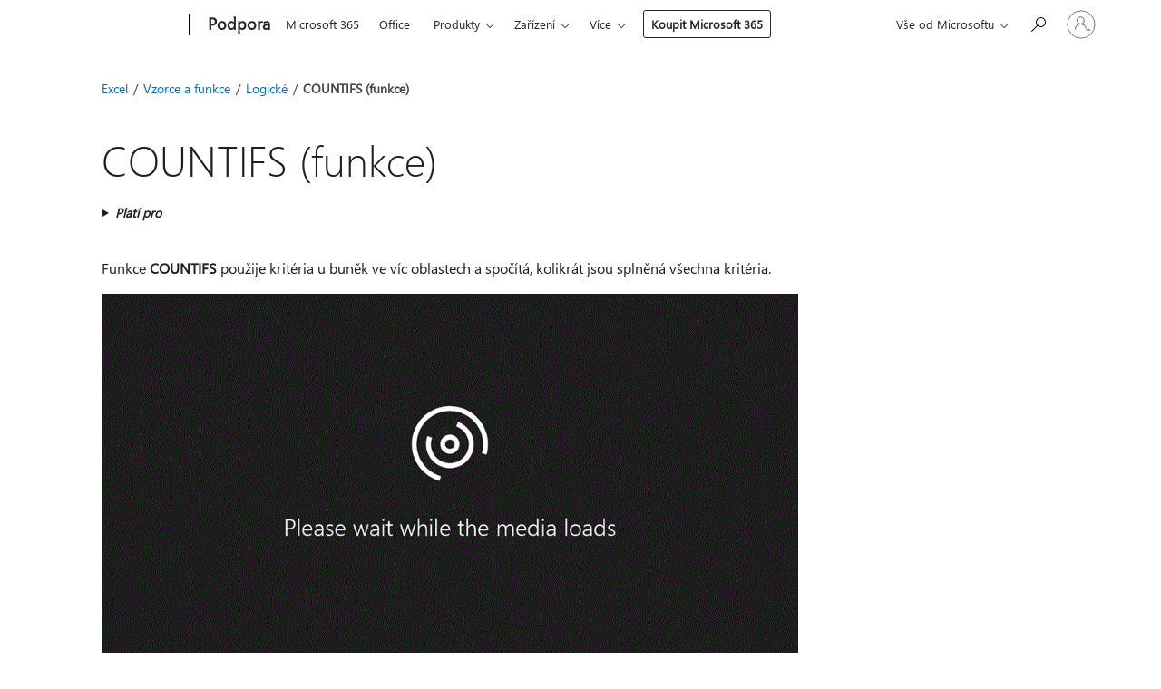

--- FILE ---
content_type: text/html; charset=utf-8
request_url: https://login.microsoftonline.com/common/oauth2/v2.0/authorize?client_id=ee272b19-4411-433f-8f28-5c13cb6fd407&redirect_uri=https%3A%2F%2Fsupport.microsoft.com%2Fsignin-oidc&response_type=code%20id_token&scope=openid%20profile%20offline_access&response_mode=form_post&nonce=638977539784954512.M2M5ZWFiYjQtNTA4Yi00MTFhLWI0OWMtNjcyY2Y4NTE1NWRmYWNhY2Q1NTgtNDZhNi00Y2Q5LTljMjctMzU4Y2ExMDkzNTZi&prompt=none&nopa=2&state=CfDJ8MyPTYQicFlAq2BKPTlStzzroUfmZkWCcLJHo_RtEJwSjb6iDKsRX4giSL7_oN5IMHff1Jsh8ykEbJ4ILxTPGHxL9Xd6wjUKwRoiJbblAgDKoBtdk5nsZ_bluqKUFioAwLmnunRdgc40panHkAsWVsca3HOQAOI9rsui3nGw6h3H4FB65eDXVJZzXRefzTRR9Ug5rCOVyym0rdN5Pr9ROlI1quIuO5AE_yy7Khv3NDNJp8D_8f75jx4zW5r-Do_jOWKFgPk1Wfdh10OTSnsnXrXVI_HkmrenVODApBPvtNEO-rSy60AYp4wrdnnd8mA4kX7Rk5FyV840YNsex0_zrvOlJLsN8kxO8nrpUrHPB63_&x-client-SKU=ID_NET6_0&x-client-ver=8.12.1.0&sso_reload=true
body_size: 9573
content:


<!-- Copyright (C) Microsoft Corporation. All rights reserved. -->
<!DOCTYPE html>
<html>
<head>
    <title>Redirecting</title>
    <meta http-equiv="Content-Type" content="text/html; charset=UTF-8">
    <meta http-equiv="X-UA-Compatible" content="IE=edge">
    <meta name="viewport" content="width=device-width, initial-scale=1.0, maximum-scale=2.0, user-scalable=yes">
    <meta http-equiv="Pragma" content="no-cache">
    <meta http-equiv="Expires" content="-1">
    <meta name="PageID" content="FetchSessions" />
    <meta name="SiteID" content="" />
    <meta name="ReqLC" content="1033" />
    <meta name="LocLC" content="en-US" />

    
<meta name="robots" content="none" />

<script type="text/javascript" nonce='GvKnkM4YbiREUAUNNQFlFw'>//<![CDATA[
$Config={"urlGetCredentialType":"https://login.microsoftonline.com/common/GetCredentialType?mkt=en-US","urlGoToAADError":"https://login.live.com/oauth20_authorize.srf?client_id=ee272b19-4411-433f-8f28-5c13cb6fd407\u0026scope=openid+profile+offline_access\u0026redirect_uri=https%3a%2f%2fsupport.microsoft.com%2fsignin-oidc\u0026response_type=code+id_token\u0026state=[base64]\u0026response_mode=form_post\u0026nonce=638977539784954512.M2M5ZWFiYjQtNTA4Yi00MTFhLWI0OWMtNjcyY2Y4NTE1NWRmYWNhY2Q1NTgtNDZhNi00Y2Q5LTljMjctMzU4Y2ExMDkzNTZi\u0026prompt=none\u0026x-client-SKU=ID_NET6_0\u0026x-client-Ver=8.12.1.0\u0026uaid=8a3f8c3aacae4616954bc8fe60d46fc0\u0026msproxy=1\u0026issuer=mso\u0026tenant=common\u0026ui_locales=en-US\u0026epct=[base64]\u0026jshs=0\u0026nopa=2","urlAppError":"https://support.microsoft.com/signin-oidc","oAppRedirectErrorPostParams":{"error":"interaction_required","error_description":"Session information is not sufficient for single-sign-on.","state":"[base64]"},"iMaxStackForKnockoutAsyncComponents":10000,"fShowButtons":true,"urlCdn":"https://aadcdn.msauth.net/shared/1.0/","urlDefaultFavicon":"https://aadcdn.msauth.net/shared/1.0/content/images/favicon_a_eupayfgghqiai7k9sol6lg2.ico","urlPost":"/common/login","iPawnIcon":0,"sPOST_Username":"","fEnableNumberMatching":true,"sFT":"[base64]","sFTName":"flowToken","sCtx":"[base64]","fEnableOneDSClientTelemetry":true,"urlReportPageLoad":"https://login.microsoftonline.com/common/instrumentation/reportpageload?mkt=en-US","dynamicTenantBranding":null,"staticTenantBranding":null,"oAppCobranding":{},"iBackgroundImage":4,"arrSessions":[],"urlMsaStaticMeControl":"https://login.live.com/Me.htm?v=3","fApplicationInsightsEnabled":false,"iApplicationInsightsEnabledPercentage":0,"urlSetDebugMode":"https://login.microsoftonline.com/common/debugmode","fEnableCssAnimation":true,"fDisableAnimationIfAnimationEndUnsupported":true,"fSsoFeasible":true,"fAllowGrayOutLightBox":true,"fProvideV2SsoImprovements":true,"fUseMsaSessionState":true,"fIsRemoteNGCSupported":true,"urlLogin":"https://login.microsoftonline.com/common/reprocess?ctx=[base64]","urlDssoStatus":"https://login.microsoftonline.com/common/instrumentation/dssostatus","iSessionPullType":3,"fUseSameSite":true,"iAllowedIdentities":2,"isGlobalTenant":true,"uiflavor":1001,"fShouldPlatformKeyBeSuppressed":true,"fLoadStringCustomizationPromises":true,"fUseAlternateTextForSwitchToCredPickerLink":true,"fOfflineAccountVisible":false,"fEnableUserStateFix":true,"fShowAccessPassPeek":true,"fUpdateSessionPollingLogic":true,"fEnableShowPickerCredObservable":true,"fFetchSessionsSkipDsso":true,"fIsCiamUserFlowUxNewLogicEnabled":true,"fUseNonMicrosoftDefaultBrandingForCiam":true,"sCompanyDisplayName":"Microsoft Services","fRemoveCustomCss":true,"fFixUICrashForApiRequestHandler":true,"fShowUpdatedKoreanPrivacyFooter":true,"fUsePostCssHotfix":true,"fFixUserFlowBranding":true,"fEnablePasskeyNullFix":true,"fEnableRefreshCookiesFix":true,"fEnableWebNativeBridgeInterstitialUx":true,"urlAcmaServerPath":"https://login.microsoftonline.com","sTenantId":"common","sMkt":"en-US","fIsDesktop":true,"fUpdateConfigInit":true,"fLogDisallowedCssProperties":true,"fDisallowExternalFonts":true,"scid":1013,"hpgact":1800,"hpgid":7,"apiCanary":"[base64]","canary":"iYETsWEw+EyMSp5f14ofWzWwzj43pmV1jCttXkGl+Z0=3:1:CANARY:uEl8fKIC7aA+ayEoIPzZBYcQFr7+ktTe+zr8Yi/uecY=","sCanaryTokenName":"canary","fSkipRenderingNewCanaryToken":false,"fEnableNewCsrfProtection":true,"correlationId":"8a3f8c3a-acae-4616-954b-c8fe60d46fc0","sessionId":"a64bed2b-e9ab-4e1b-ab45-d9f26942a600","sRingId":"R6","locale":{"mkt":"en-US","lcid":1033},"slMaxRetry":2,"slReportFailure":true,"strings":{"desktopsso":{"authenticatingmessage":"Trying to sign you in"}},"enums":{"ClientMetricsModes":{"None":0,"SubmitOnPost":1,"SubmitOnRedirect":2,"InstrumentPlt":4}},"urls":{"instr":{"pageload":"https://login.microsoftonline.com/common/instrumentation/reportpageload","dssostatus":"https://login.microsoftonline.com/common/instrumentation/dssostatus"}},"browser":{"ltr":1,"Chrome":1,"_Mac":1,"_M131":1,"_D0":1,"Full":1,"RE_WebKit":1,"b":{"name":"Chrome","major":131,"minor":0},"os":{"name":"OSX","version":"10.15.7"},"V":"131.0"},"watson":{"url":"/common/handlers/watson","bundle":"https://aadcdn.msauth.net/ests/2.1/content/cdnbundles/watson.min_q5ptmu8aniymd4ftuqdkda2.js","sbundle":"https://aadcdn.msauth.net/ests/2.1/content/cdnbundles/watsonsupportwithjquery.3.5.min_dc940oomzau4rsu8qesnvg2.js","fbundle":"https://aadcdn.msauth.net/ests/2.1/content/cdnbundles/frameworksupport.min_oadrnc13magb009k4d20lg2.js","resetErrorPeriod":5,"maxCorsErrors":-1,"maxInjectErrors":5,"maxErrors":10,"maxTotalErrors":3,"expSrcs":["https://login.microsoftonline.com","https://aadcdn.msauth.net/","https://aadcdn.msftauth.net/",".login.microsoftonline.com"],"envErrorRedirect":true,"envErrorUrl":"/common/handlers/enverror"},"loader":{"cdnRoots":["https://aadcdn.msauth.net/","https://aadcdn.msftauth.net/"],"logByThrowing":true},"serverDetails":{"slc":"ProdSlices","dc":"EUS","ri":"BL2XXXX","ver":{"v":[2,1,22320,6]},"rt":"2025-11-03T08:06:19","et":12},"clientEvents":{"enabled":true,"telemetryEnabled":true,"useOneDSEventApi":true,"flush":60000,"autoPost":true,"autoPostDelay":1000,"minEvents":1,"maxEvents":1,"pltDelay":500,"appInsightsConfig":{"instrumentationKey":"69adc3c768bd4dc08c19416121249fcc-66f1668a-797b-4249-95e3-6c6651768c28-7293","webAnalyticsConfiguration":{"autoCapture":{"jsError":true}}},"defaultEventName":"IDUX_ESTSClientTelemetryEvent_WebWatson","serviceID":3,"endpointUrl":""},"fApplyAsciiRegexOnInput":true,"country":"US","fBreakBrandingSigninString":true,"bsso":{"states":{"START":"start","INPROGRESS":"in-progress","END":"end","END_SSO":"end-sso","END_USERS":"end-users"},"nonce":"AwABEgEAAAADAOz_BQD0_7rkNDrZa0gU4Vr7FvS0ihtBeaB9xEN6QOX2e-VsS46_6SlqQASUhAq9-tethxlR0H8zC4Ukvf9Kej7fKCbgX0kgAA","overallTimeoutMs":4000,"telemetry":{"type":"ChromeSsoTelemetry","nonce":"AwABDwEAAAADAOz_BQD0_6Aaonh5XN8v4biG2YrXRgrgRSSqU_azhC_b4ots1CcopCxg64LJblnuY5speGg7nAIADeiIoYECO4agACDBks4ihzLotx6FX-DncATHanoiIAA","reportStates":[]},"redirectEndStates":["end"],"cookieNames":{"aadSso":"AADSSO","winSso":"ESTSSSO","ssoTiles":"ESTSSSOTILES","ssoPulled":"SSOCOOKIEPULLED","userList":"ESTSUSERLIST"},"type":"chrome","reason":"Pull suppressed because it was already attempted and the current URL was reloaded."},"urlNoCookies":"https://login.microsoftonline.com/cookiesdisabled","fTrimChromeBssoUrl":true,"inlineMode":5,"fShowCopyDebugDetailsLink":true,"fTenantBrandingCdnAddEventHandlers":true,"fAddTryCatchForIFrameRedirects":true};
//]]></script> 
<script type="text/javascript" nonce='GvKnkM4YbiREUAUNNQFlFw'>//<![CDATA[
!function(){var e=window,r=e.$Debug=e.$Debug||{},t=e.$Config||{};if(!r.appendLog){var n=[],o=0;r.appendLog=function(e){var r=t.maxDebugLog||25,i=(new Date).toUTCString()+":"+e;n.push(o+":"+i),n.length>r&&n.shift(),o++},r.getLogs=function(){return n}}}(),function(){function e(e,r){function t(i){var a=e[i];if(i<n-1){return void(o.r[a]?t(i+1):o.when(a,function(){t(i+1)}))}r(a)}var n=e.length;t(0)}function r(e,r,i){function a(){var e=!!s.method,o=e?s.method:i[0],a=s.extraArgs||[],u=n.$WebWatson;try{
var c=t(i,!e);if(a&&a.length>0){for(var d=a.length,l=0;l<d;l++){c.push(a[l])}}o.apply(r,c)}catch(e){return void(u&&u.submitFromException&&u.submitFromException(e))}}var s=o.r&&o.r[e];return r=r||this,s&&(s.skipTimeout?a():n.setTimeout(a,0)),s}function t(e,r){return Array.prototype.slice.call(e,r?1:0)}var n=window;n.$Do||(n.$Do={"q":[],"r":[],"removeItems":[],"lock":0,"o":[]});var o=n.$Do;o.when=function(t,n){function i(e){r(e,a,s)||o.q.push({"id":e,"c":a,"a":s})}var a=0,s=[],u=1;"function"==typeof n||(a=n,
u=2);for(var c=u;c<arguments.length;c++){s.push(arguments[c])}t instanceof Array?e(t,i):i(t)},o.register=function(e,t,n){if(!o.r[e]){o.o.push(e);var i={};if(t&&(i.method=t),n&&(i.skipTimeout=n),arguments&&arguments.length>3){i.extraArgs=[];for(var a=3;a<arguments.length;a++){i.extraArgs.push(arguments[a])}}o.r[e]=i,o.lock++;try{for(var s=0;s<o.q.length;s++){var u=o.q[s];u.id==e&&r(e,u.c,u.a)&&o.removeItems.push(u)}}catch(e){throw e}finally{if(0===--o.lock){for(var c=0;c<o.removeItems.length;c++){
for(var d=o.removeItems[c],l=0;l<o.q.length;l++){if(o.q[l]===d){o.q.splice(l,1);break}}}o.removeItems=[]}}}},o.unregister=function(e){o.r[e]&&delete o.r[e]}}(),function(e,r){function t(){if(!a){if(!r.body){return void setTimeout(t)}a=!0,e.$Do.register("doc.ready",0,!0)}}function n(){if(!s){if(!r.body){return void setTimeout(n)}t(),s=!0,e.$Do.register("doc.load",0,!0),i()}}function o(e){(r.addEventListener||"load"===e.type||"complete"===r.readyState)&&t()}function i(){
r.addEventListener?(r.removeEventListener("DOMContentLoaded",o,!1),e.removeEventListener("load",n,!1)):r.attachEvent&&(r.detachEvent("onreadystatechange",o),e.detachEvent("onload",n))}var a=!1,s=!1;if("complete"===r.readyState){return void setTimeout(n)}!function(){r.addEventListener?(r.addEventListener("DOMContentLoaded",o,!1),e.addEventListener("load",n,!1)):r.attachEvent&&(r.attachEvent("onreadystatechange",o),e.attachEvent("onload",n))}()}(window,document),function(){function e(){
return f.$Config||f.ServerData||{}}function r(e,r){var t=f.$Debug;t&&t.appendLog&&(r&&(e+=" '"+(r.src||r.href||"")+"'",e+=", id:"+(r.id||""),e+=", async:"+(r.async||""),e+=", defer:"+(r.defer||"")),t.appendLog(e))}function t(){var e=f.$B;if(void 0===d){if(e){d=e.IE}else{var r=f.navigator.userAgent;d=-1!==r.indexOf("MSIE ")||-1!==r.indexOf("Trident/")}}return d}function n(){var e=f.$B;if(void 0===l){if(e){l=e.RE_Edge}else{var r=f.navigator.userAgent;l=-1!==r.indexOf("Edge")}}return l}function o(e){
var r=e.indexOf("?"),t=r>-1?r:e.length,n=e.lastIndexOf(".",t);return e.substring(n,n+v.length).toLowerCase()===v}function i(){var r=e();return(r.loader||{}).slReportFailure||r.slReportFailure||!1}function a(){return(e().loader||{}).redirectToErrorPageOnLoadFailure||!1}function s(){return(e().loader||{}).logByThrowing||!1}function u(e){if(!t()&&!n()){return!1}var r=e.src||e.href||"";if(!r){return!0}if(o(r)){var i,a,s;try{i=e.sheet,a=i&&i.cssRules,s=!1}catch(e){s=!0}if(i&&!a&&s){return!0}
if(i&&a&&0===a.length){return!0}}return!1}function c(){function t(e){g.getElementsByTagName("head")[0].appendChild(e)}function n(e,r,t,n){var u=null;return u=o(e)?i(e):"script"===n.toLowerCase()?a(e):s(e,n),r&&(u.id=r),"function"==typeof u.setAttribute&&(u.setAttribute("crossorigin","anonymous"),t&&"string"==typeof t&&u.setAttribute("integrity",t)),u}function i(e){var r=g.createElement("link");return r.rel="stylesheet",r.type="text/css",r.href=e,r}function a(e){
var r=g.createElement("script"),t=g.querySelector("script[nonce]");if(r.type="text/javascript",r.src=e,r.defer=!1,r.async=!1,t){var n=t.nonce||t.getAttribute("nonce");r.setAttribute("nonce",n)}return r}function s(e,r){var t=g.createElement(r);return t.src=e,t}function d(e,r){if(e&&e.length>0&&r){for(var t=0;t<e.length;t++){if(-1!==r.indexOf(e[t])){return!0}}}return!1}function l(r){if(e().fTenantBrandingCdnAddEventHandlers){var t=d(E,r)?E:b;if(!(t&&t.length>1)){return r}for(var n=0;n<t.length;n++){
if(-1!==r.indexOf(t[n])){var o=t[n+1<t.length?n+1:0],i=r.substring(t[n].length);return"https://"!==t[n].substring(0,"https://".length)&&(o="https://"+o,i=i.substring("https://".length)),o+i}}return r}if(!(b&&b.length>1)){return r}for(var a=0;a<b.length;a++){if(0===r.indexOf(b[a])){return b[a+1<b.length?a+1:0]+r.substring(b[a].length)}}return r}function f(e,t,n,o){if(r("[$Loader]: "+(L.failMessage||"Failed"),o),w[e].retry<y){return w[e].retry++,h(e,t,n),void c._ReportFailure(w[e].retry,w[e].srcPath)}n&&n()}
function v(e,t,n,o){if(u(o)){return f(e,t,n,o)}r("[$Loader]: "+(L.successMessage||"Loaded"),o),h(e+1,t,n);var i=w[e].onSuccess;"function"==typeof i&&i(w[e].srcPath)}function h(e,o,i){if(e<w.length){var a=w[e];if(!a||!a.srcPath){return void h(e+1,o,i)}a.retry>0&&(a.srcPath=l(a.srcPath),a.origId||(a.origId=a.id),a.id=a.origId+"_Retry_"+a.retry);var s=n(a.srcPath,a.id,a.integrity,a.tagName);s.onload=function(){v(e,o,i,s)},s.onerror=function(){f(e,o,i,s)},s.onreadystatechange=function(){
"loaded"===s.readyState?setTimeout(function(){v(e,o,i,s)},500):"complete"===s.readyState&&v(e,o,i,s)},t(s),r("[$Loader]: Loading '"+(a.srcPath||"")+"', id:"+(a.id||""))}else{o&&o()}}var p=e(),y=p.slMaxRetry||2,m=p.loader||{},b=m.cdnRoots||[],E=m.tenantBrandingCdnRoots||[],L=this,w=[];L.retryOnError=!0,L.successMessage="Loaded",L.failMessage="Error",L.Add=function(e,r,t,n,o,i){e&&w.push({"srcPath":e,"id":r,"retry":n||0,"integrity":t,"tagName":o||"script","onSuccess":i})},L.AddForReload=function(e,r){
var t=e.src||e.href||"";L.Add(t,"AddForReload",e.integrity,1,e.tagName,r)},L.AddIf=function(e,r,t){e&&L.Add(r,t)},L.Load=function(e,r){h(0,e,r)}}var d,l,f=window,g=f.document,v=".css";c.On=function(e,r,t){if(!e){throw"The target element must be provided and cannot be null."}r?c.OnError(e,t):c.OnSuccess(e,t)},c.OnSuccess=function(e,t){if(!e){throw"The target element must be provided and cannot be null."}if(u(e)){return c.OnError(e,t)}var n=e.src||e.href||"",o=i(),s=a();r("[$Loader]: Loaded",e);var d=new c
;d.failMessage="Reload Failed",d.successMessage="Reload Success",d.Load(null,function(){if(o){throw"Unexpected state. ResourceLoader.Load() failed despite initial load success. ['"+n+"']"}s&&(document.location.href="/error.aspx?err=504")})},c.OnError=function(e,t){var n=e.src||e.href||"",o=i(),s=a();if(!e){throw"The target element must be provided and cannot be null."}r("[$Loader]: Failed",e);var u=new c;u.failMessage="Reload Failed",u.successMessage="Reload Success",u.AddForReload(e,t),
u.Load(null,function(){if(o){throw"Failed to load external resource ['"+n+"']"}s&&(document.location.href="/error.aspx?err=504")}),c._ReportFailure(0,n)},c._ReportFailure=function(e,r){if(s()&&!t()){throw"[Retry "+e+"] Failed to load external resource ['"+r+"'], reloading from fallback CDN endpoint"}},f.$Loader=c}(),function(){function e(){if(!E){var e=new h.$Loader;e.AddIf(!h.jQuery,y.sbundle,"WebWatson_DemandSupport"),y.sbundle=null,delete y.sbundle,e.AddIf(!h.$Api,y.fbundle,"WebWatson_DemandFramework"),
y.fbundle=null,delete y.fbundle,e.Add(y.bundle,"WebWatson_DemandLoaded"),e.Load(r,t),E=!0}}function r(){if(h.$WebWatson){if(h.$WebWatson.isProxy){return void t()}m.when("$WebWatson.full",function(){for(;b.length>0;){var e=b.shift();e&&h.$WebWatson[e.cmdName].apply(h.$WebWatson,e.args)}})}}function t(){if(!h.$WebWatson||h.$WebWatson.isProxy){if(!L&&JSON){try{var e=new XMLHttpRequest;e.open("POST",y.url),e.setRequestHeader("Accept","application/json"),
e.setRequestHeader("Content-Type","application/json; charset=UTF-8"),e.setRequestHeader("canary",p.apiCanary),e.setRequestHeader("client-request-id",p.correlationId),e.setRequestHeader("hpgid",p.hpgid||0),e.setRequestHeader("hpgact",p.hpgact||0);for(var r=-1,t=0;t<b.length;t++){if("submit"===b[t].cmdName){r=t;break}}var o=b[r]?b[r].args||[]:[],i={"sr":y.sr,"ec":"Failed to load external resource [Core Watson files]","wec":55,"idx":1,"pn":p.pgid||"","sc":p.scid||0,"hpg":p.hpgid||0,
"msg":"Failed to load external resource [Core Watson files]","url":o[1]||"","ln":0,"ad":0,"an":!1,"cs":"","sd":p.serverDetails,"ls":null,"diag":v(y)};e.send(JSON.stringify(i))}catch(e){}L=!0}y.loadErrorUrl&&window.location.assign(y.loadErrorUrl)}n()}function n(){b=[],h.$WebWatson=null}function o(r){return function(){var t=arguments;b.push({"cmdName":r,"args":t}),e()}}function i(){var e=["foundException","resetException","submit"],r=this;r.isProxy=!0;for(var t=e.length,n=0;n<t;n++){var i=e[n];i&&(r[i]=o(i))}
}function a(e,r,t,n,o,i,a){var s=h.event;return i||(i=l(o||s,a?a+2:2)),h.$Debug&&h.$Debug.appendLog&&h.$Debug.appendLog("[WebWatson]:"+(e||"")+" in "+(r||"")+" @ "+(t||"??")),$.submit(e,r,t,n,o||s,i,a)}function s(e,r){return{"signature":e,"args":r,"toString":function(){return this.signature}}}function u(e){for(var r=[],t=e.split("\n"),n=0;n<t.length;n++){r.push(s(t[n],[]))}return r}function c(e){for(var r=[],t=e.split("\n"),n=0;n<t.length;n++){var o=s(t[n],[]);t[n+1]&&(o.signature+="@"+t[n+1],n++),r.push(o)
}return r}function d(e){if(!e){return null}try{if(e.stack){return u(e.stack)}if(e.error){if(e.error.stack){return u(e.error.stack)}}else if(window.opera&&e.message){return c(e.message)}}catch(e){}return null}function l(e,r){var t=[];try{for(var n=arguments.callee;r>0;){n=n?n.caller:n,r--}for(var o=0;n&&o<w;){var i="InvalidMethod()";try{i=n.toString()}catch(e){}var a=[],u=n.args||n.arguments;if(u){for(var c=0;c<u.length;c++){a[c]=u[c]}}t.push(s(i,a)),n=n.caller,o++}}catch(e){t.push(s(e.toString(),[]))}
var l=d(e);return l&&(t.push(s("--- Error Event Stack -----------------",[])),t=t.concat(l)),t}function f(e){if(e){try{var r=/function (.{1,})\(/,t=r.exec(e.constructor.toString());return t&&t.length>1?t[1]:""}catch(e){}}return""}function g(e){if(e){try{if("string"!=typeof e&&JSON&&JSON.stringify){var r=f(e),t=JSON.stringify(e);return t&&"{}"!==t||(e.error&&(e=e.error,r=f(e)),(t=JSON.stringify(e))&&"{}"!==t||(t=e.toString())),r+":"+t}}catch(e){}}return""+(e||"")}function v(e){var r=[];try{
if(jQuery?(r.push("jQuery v:"+jQuery().jquery),jQuery.easing?r.push("jQuery.easing:"+JSON.stringify(jQuery.easing)):r.push("jQuery.easing is not defined")):r.push("jQuery is not defined"),e&&e.expectedVersion&&r.push("Expected jQuery v:"+e.expectedVersion),m){var t,n="";for(t=0;t<m.o.length;t++){n+=m.o[t]+";"}for(r.push("$Do.o["+n+"]"),n="",t=0;t<m.q.length;t++){n+=m.q[t].id+";"}r.push("$Do.q["+n+"]")}if(h.$Debug&&h.$Debug.getLogs){var o=h.$Debug.getLogs();o&&o.length>0&&(r=r.concat(o))}if(b){
for(var i=0;i<b.length;i++){var a=b[i];if(a&&"submit"===a.cmdName){try{if(JSON&&JSON.stringify){var s=JSON.stringify(a);s&&r.push(s)}}catch(e){r.push(g(e))}}}}}catch(e){r.push(g(e))}return r}var h=window,p=h.$Config||{},y=p.watson,m=h.$Do;if(!h.$WebWatson&&y){var b=[],E=!1,L=!1,w=10,$=h.$WebWatson=new i;$.CB={},$._orgErrorHandler=h.onerror,h.onerror=a,$.errorHooked=!0,m.when("jQuery.version",function(e){y.expectedVersion=e}),m.register("$WebWatson")}}(),function(){function e(e,r){
for(var t=r.split("."),n=t.length,o=0;o<n&&null!==e&&void 0!==e;){e=e[t[o++]]}return e}function r(r){var t=null;return null===u&&(u=e(i,"Constants")),null!==u&&r&&(t=e(u,r)),null===t||void 0===t?"":t.toString()}function t(t){var n=null;return null===a&&(a=e(i,"$Config.strings")),null!==a&&t&&(n=e(a,t.toLowerCase())),null!==n&&void 0!==n||(n=r(t)),null===n||void 0===n?"":n.toString()}function n(e,r){var n=null;return e&&r&&r[e]&&(n=t("errors."+r[e])),n||(n=t("errors."+e)),n||(n=t("errors."+c)),n||(n=t(c)),n}
function o(t){var n=null;return null===s&&(s=e(i,"$Config.urls")),null!==s&&t&&(n=e(s,t.toLowerCase())),null!==n&&void 0!==n||(n=r(t)),null===n||void 0===n?"":n.toString()}var i=window,a=null,s=null,u=null,c="GENERIC_ERROR";i.GetString=t,i.GetErrorString=n,i.GetUrl=o}(),function(){var e=window,r=e.$Config||{};e.$B=r.browser||{}}(),function(){function e(e,r,t){e&&e.addEventListener?e.addEventListener(r,t):e&&e.attachEvent&&e.attachEvent("on"+r,t)}function r(r,t){e(document.getElementById(r),"click",t)}
function t(r,t){var n=document.getElementsByName(r);n&&n.length>0&&e(n[0],"click",t)}var n=window;n.AddListener=e,n.ClickEventListenerById=r,n.ClickEventListenerByName=t}();
//]]></script> 
<script type="text/javascript" nonce='GvKnkM4YbiREUAUNNQFlFw'>//<![CDATA[
!function(t,e){!function(){var n=e.getElementsByTagName("head")[0];n&&n.addEventListener&&(n.addEventListener("error",function(e){null!==e.target&&"cdn"===e.target.getAttribute("data-loader")&&t.$Loader.OnError(e.target)},!0),n.addEventListener("load",function(e){null!==e.target&&"cdn"===e.target.getAttribute("data-loader")&&t.$Loader.OnSuccess(e.target)},!0))}()}(window,document);
//]]></script>
    <script type="text/javascript" nonce='GvKnkM4YbiREUAUNNQFlFw'>
        ServerData = $Config;
    </script>

    <script data-loader="cdn" crossorigin="anonymous" src="https://aadcdn.msauth.net/shared/1.0/content/js/FetchSessions_Core_6Q3eIOn0whcxfDdfo5KZ_w2.js" integrity='sha384-d60AqZjfNXGaCpyZ28Ks3K5h38Ithx5SMOH5+izbuoNLiiGlouU1c3vxsIgoeigl' nonce='GvKnkM4YbiREUAUNNQFlFw'></script>

</head>
<body data-bind="defineGlobals: ServerData" style="display: none">
</body>
</html>

--- FILE ---
content_type: text/html; charset=utf-8
request_url: https://login.live.com/Me.htm?v=3
body_size: 1406
content:
<script type="text/javascript">!function(t,e){for(var s in e)t[s]=e[s]}(this,function(t){function e(n){if(s[n])return s[n].exports;var i=s[n]={exports:{},id:n,loaded:!1};return t[n].call(i.exports,i,i.exports,e),i.loaded=!0,i.exports}var s={};return e.m=t,e.c=s,e.p="",e(0)}([function(t,e){function s(t){for(var e=f[S],s=0,n=e.length;s<n;++s)if(e[s]===t)return!0;return!1}function n(t){if(!t)return null;for(var e=t+"=",s=document.cookie.split(";"),n=0,i=s.length;n<i;n++){var a=s[n].replace(/^\s*(\w+)\s*=\s*/,"$1=").replace(/(\s+$)/,"");if(0===a.indexOf(e))return a.substring(e.length)}return null}function i(t,e,s){if(t)for(var n=t.split(":"),i=null,a=0,r=n.length;a<r;++a){var c=null,S=n[a].split("$");if(0===a&&(i=parseInt(S.shift()),!i))return;var l=S.length;if(l>=1){var p=o(i,S[0]);if(!p||s[p])continue;c={signInName:p,idp:"msa",isSignedIn:!0}}if(l>=3&&(c.firstName=o(i,S[1]),c.lastName=o(i,S[2])),l>=4){var f=S[3],d=f.split("|");c.otherHashedAliases=d}if(l>=5){var h=parseInt(S[4],16);h&&(c.isSignedIn=h===g.SignedInToRP||h===g.SignedInToIDP)}if(l>=6){var m=parseInt(S[5],16);m&&(c.isWindowsSso=0!==(m&u.IsWindowsSso))}if(l>=7){var v=parseInt(S[6],16);v&&(c.remoteIdpFlags=v)}l>=8&&(c.sessionId=S[7]),c&&(e.push(c),s[c.signInName]=!0)}}function a(t){if(t&&s(t.origin)&&t.data)try{var e=JSON.parse(t.data);if("startStaticMe"!==e.messageType)return;r(t.origin,e)}catch(t){return}}function o(t,e){return 1===t?e:t>=2?decodeURIComponent(e):null}function r(t,e){var s=n("JSH"),a=n("JSHP"),o=!0,r={transientState:"",persistentState:"",hasStorageAccess:0},S={messageType:"msaMeCached",version:2,userList:[],tilesState:r};try{var l={};i(s,S.userList,l),i(a,S.userList,l),console.log(e.useMsaSessionState),e.useMsaSessionState===!0&&(0!=S.userList.length?(S.tilesState.hasStorageAccess=2,S.tilesState.transientState=s,S.tilesState.persistentState=a):"function"==typeof document.hasStorageAccess?(o=!1,document.hasStorageAccess().then(function(n){console.log("Storage access:",n),n?(S.tilesState.hasStorageAccess=2,S.tilesState.transientState=s,S.tilesState.persistentState=a):e.sessionState&&(S.tilesState.hasStorageAccess=1,e.sessionState.transientState&&(S.tilesState.transientState=e.sessionState.transientState,i(e.sessionState.transientState,S.userList,l)),e.sessionState.persistentState&&(S.tilesState.persistentState=e.sessionState.persistentState,i(e.sessionState.persistentState,S.userList,l))),t&&c.parent.postMessage(JSON.stringify(S),t)}).catch(function(e){console.error("Error checking storage access:",e),S.error=e.message,t&&c.parent.postMessage(JSON.stringify(S),t)})):(S.tilesState.hasStorageAccess=2,S.tilesState.transientState=s,S.tilesState.persistentState=a))}catch(t){S.error=t.message}t&&o&&c.parent.postMessage(JSON.stringify(S),t)}var c=window,S="prod",l="",p="",g={None:0,SignedInToRP:1,SignedInToIDP:2,Remembered:3},u={None:0,IsWindowsSso:1},f={dev:[l,p],int:["https://login.windows-ppe.net"],prod:["https://login.microsoftonline.com","https://login.microsoft.com","https://device.login.microsoftonline.com","https://login.windows-ppe.net","https://login.windows.net","https://login.microsoftonline.de","https://login.partner.microsoftonline.cn","https://login.chinacloudapi.cn","https://login.microsoftonline.us","https://login-us.microsoftonline.com","https://logincert.microsoftonline.com"]};!function(){c.postMessage&&(c.addEventListener?c.addEventListener("message",a):c.attachEvent("message",a))}()}]));</script>


--- FILE ---
content_type: text/css
request_url: https://support.microsoft.com/css/SearchBox/search-box.css?v=bybwzGBajHicVXspVs540UfV0swW0vCbOmBjBryj9N4
body_size: 415
content:
.searchBox .searchBoxForm{position:relative;margin:0}.searchBox .searchBoxForm .searchBoxInput{width:100%;height:3.1875rem;font-family:"Segoe UI","Segoe UI Web","wf_segoe-ui_normal","Helvetica Neue","BBAlpha Sans","S60 Sans",Arial,sans-serif;font-size:1rem;padding-left:1.125rem;padding-right:3.625rem;border:.0625rem solid #a3a3a3;border-radius:.125rem;box-sizing:border-box;outline:0}html[dir=rtl] .searchBox .searchBoxForm .searchBoxInput{padding-left:3.625rem;padding-right:1.125rem}.searchBox .searchBoxForm .searchBoxButton{position:absolute;font-family:"Segoe UI","Segoe UI Web","wf_segoe-ui_normal","Helvetica Neue","BBAlpha Sans","S60 Sans",Arial,sans-serif;cursor:pointer;padding:0 .25rem;top:0;right:0;width:3.125rem;height:3.1875rem;background-color:transparent;border:none}html[dir=rtl] .searchBox .searchBoxForm .searchBoxButton{left:0;right:auto;transform:scaleX(-1)}.searchBox .searchBoxForm .searchBoxButton .searchBoxIconContainer{display:flex;color:#0078d4;justify-content:center}.searchBox .searchBoxForm .searchBoxButton .searchBoxIconContainer .searchBoxIcon{font-size:1rem;font-weight:700}.searchBox .searchBoxForm .suggestionContainer{width:100%;margin:0;padding:0;position:absolute;font-family:"Segoe UI Light","wf_segoe-ui_light",Arial,"Helvetica Neue",Verdana,Helvetica,Sans-Serif;background:#fff;border-width:.0625rem;border-top-width:0;border-style:solid;border-color:#a3a3a3;list-style-type:none;z-index:10000}.searchBox .searchBoxForm .suggestionContainer .suggestionItem{font-size:1rem;margin:0;padding:.25rem 1.25rem .25rem 1.125rem;cursor:pointer;line-height:1.25rem}html[dir=rtl] .searchBox .searchBoxForm .suggestionContainer .suggestionItem{padding:.25rem 1.125rem .25rem 1.25rem}.searchBox .searchBoxForm .suggestionContainer .suggestionItemSelected,.searchBox .searchBoxForm .suggestionContainer .suggestionItem:hover{background-color:#f0f0f0}@media screen and (-ms-high-contrast: active),(forced-colors: active){.searchBox .searchBoxForm .suggestionContainer .suggestionItemSelected,.searchBox .searchBoxForm .suggestionContainer .suggestionItem:hover{font-weight:bold;border-width:.125rem;border-style:solid}}.searchBoxHomeAndLandingPageOverride{margin:1.0625rem auto 0;max-width:43.75rem}

--- FILE ---
content_type: text/css
request_url: https://support.microsoft.com/css/promotionbanner/promotion-banner.css?v=cAmflE3c6Gw7niTOiMPEie9MY87yDE2mSl3DO7_jZRI
body_size: 930
content:
/*! Copyright (C) Microsoft. All rights reserved. */.uhfupgradeBanner{display:block;max-height:110px;border-bottom:.5px solid #aeaeae;box-shadow:0 1px 5px 3px #ccc;margin-bottom:10px}.uhfupgradeBanner .uhfbanner-container{max-width:1640px;max-height:inherit;display:block;position:relative;width:92%;margin-left:auto;margin-right:auto;padding-left:1vw;padding-right:1vw}.uhfupgradeBanner .uhfbanner-container .uhfbanner-wrapper{display:flex;flex-wrap:wrap;max-height:inherit}.uhfupgradeBanner .uhfbanner-container .uhfbanner-wrapper .uhfbanner-content{width:75%;align-items:stretch;float:left;position:relative;padding-top:1.5em;padding-bottom:1.5em;max-height:inherit}.uhfupgradeBanner .uhfbanner-container .uhfbanner-wrapper .uhfbanner-controls-wrapper{align-items:stretch;float:left;position:relative;padding-top:1.1vw;padding-bottom:1vw;width:24%}.uhfupgradeBanner .uhfbanner-controls{float:right}.uhfupgradeBanner .promoHeading{font-weight:600;font-size:20px;margin:0;position:relative;font-family:"Segoe UI","Segoe UI Web","wf_segoe-ui_normal","Helvetica Neue","BBAlpha Sans","S60 Sans";line-height:24px;padding-bottom:4px}.uhfupgradeBanner .promoRun{font-size:15px;font-weight:400;line-height:20px;margin:0;font-family:"Segoe UI","Segoe UI Web","wf_segoe-ui_normal","Helvetica Neue","BBAlpha Sans","S60 Sans"}.uhfupgradeBanner button{font-size:15px;display:inline-block;font-weight:600;cursor:pointer;transition:all .2s ease-in-out}.uhfupgradeBanner .buttonLink{font-family:Arial;font-size:15px;display:inline-block;font-weight:600;cursor:pointer;transition:all .2s ease-in-out;color:#fff;background-color:#0078d4;min-width:60px;margin-top:5px;margin-right:40px;border:2px solid transparent;padding:9px 12px 10px;overflow:hidden;white-space:nowrap}.uhfupgradeBanner .buttonLink:hover,.uhfupgradeBanner .buttonLink:active,.uhfupgradeBanner .buttonLink:focus{text-decoration:underline}.uhfupgradeBanner .bannerClose{background-color:transparent;border:2px solid transparent;padding:9px 12px 10px;color:#000;line-height:1;vertical-align:bottom}.uhfupgradeBanner .bannerClose:hover,.uhfupgradeBanner .bannerClose:active,.uhfupgradeBanner .bannerClose:focus{box-shadow:0 4px 8px 0 rgba(0,0,0,.2)}.rail-banner-close-v2{border-style:none;background-color:transparent}.rail-banner-v2{background-color:transparent;padding:24px;width:254px;margin-left:25px;position:sticky;top:40px;margin-top:30px;min-height:276px}.rail-banner-v2 #rail-banner-button:hover,.rail-banner-v2 #rail-banner-button:active,.rail-banner-v2 #rail-banner-button:focus{text-decoration:none}.rail-banner-v2 .rail-banner-head{line-height:22px}.rail-banner-header-v2{display:flex;justify-content:space-between;flex-wrap:wrap}.rail-banner-brand-v2{padding-right:24px}.rail-banner-brand-v2 img{width:104px}.rail-banner-footer-v2 .blue{background-color:#0067b8;border-radius:2px;border:1px solid transparent}.rail-banner-footer-v2 .button-new{display:flex;justify-content:center;align-items:center;width:max-content;min-width:128px;padding:8px 12px;cursor:pointer}.rail-banner-footer-v2 .button-new .rail-button-chevron{color:#fff;margin-left:5px;font-size:15px}.rail-banner-footer-v2 .buttonText{color:#fff;font-family:"Segoe UI Semibold","wf_segoe-ui_semibold","wf_segoe-ui_normal","Segoe UI","Segoe WP",Tahoma,Arial,sans-serif;font-size:14px;max-width:165px;overflow:hidden;text-overflow:clip;margin-top:-5px}.rail-banner-main-v2{min-height:170px;padding-top:20px;font-family:"Segoe UI","Segoe UI Web","Segoe WP","wf_segoe-ui_normal",Helvetica,Tahoma,Arial,sans-serif;font-size:21px}.rail-banner-row{font-size:14px;margin-top:24px;display:flex;justify-content:flex-start;align-items:center}.rail-banner-row:last-child{margin-bottom:32px}.rail-banner-row span{padding-left:12px}.rail-banner-dismiss{position:absolute !important;top:28px !important;right:20px;border-style:none;background-color:transparent;cursor:pointer}html[dir=rtl] .rail-banner-dismiss{right:auto;left:20px}html[dir=rtl] .rail-banner-row span{padding-right:12px}html[dir=rtl] .rail-banner-footer-v2 .button-new .rail-button-chevron{margin-right:5px}@media screen and (max-width: 1160px){.uhfupgradeBanner{display:none}}#rail-column{padding-left:25px}html[dir=rtl] #rail-column{padding-left:0;padding-right:25px}.ucsStickyContainer{position:sticky;bottom:0px}@media screen and (min-width: 1161px){#ucsRailInlineContainer{display:none}}

--- FILE ---
content_type: application/javascript
request_url: https://support.microsoft.com/js/PromotionBanner.Main.min.js?v=SP-MZEm-8ZnyBsehxJQD4Q3GNBqdSh-JRrBC3eZuMV8
body_size: 1058
content:
!function(){"use strict";var n;!function(n){n.PromotionBanner=".PromotionBanner",n.TopPageBanner=".TopPageBanner",n.AboveUhfBanner=".AboveUhfBanner",n.RailBanner=".RailBanner",n.NpsRailBanner=".NpsRailBanner",n.RailSecondaryCtaBanner=".RailSecondaryCtaBanner"}(n||(n={}));var e=[{dismissSelector:null,clickSelector:"#ucsTopBannerButtonLink",element:n.PromotionBanner},{dismissSelector:"#top-banner-dismiss-button",clickSelector:"#ucsTopBannerButtonLink",element:n.TopPageBanner},{dismissSelector:"#uhf-banner-close",clickSelector:"#upgradeUhfBannerButton",element:n.AboveUhfBanner},{dismissSelector:"#rail-banner-dismiss-button",clickSelector:"#rail-banner-button",element:n.RailBanner},{dismissSelector:"#nps-rail-close",clickSelector:"#nps-rail-link",element:n.NpsRailBanner},{dismissSelector:"#rail-banner-dismiss-button",clickSelector:"#rail-banner-button, #rail-banner-button-secondary",element:n.RailSecondaryCtaBanner}],t=function(){return t=Object.assign||function(n){for(var e,t=1,r=arguments.length;t<r;t++)for(var o in e=arguments[t])Object.prototype.hasOwnProperty.call(e,o)&&(n[o]=e[o]);return n},t.apply(this,arguments)},r=function(){return r=Object.assign||function(n){for(var e,t=1,r=arguments.length;t<r;t++)for(var o in e=arguments[t])Object.prototype.hasOwnProperty.call(e,o)&&(n[o]=e[o]);return n},r.apply(this,arguments)},o=function(){return o=Object.assign||function(n){for(var e,t=1,r=arguments.length;t<r;t++)for(var o in e=arguments[t])Object.prototype.hasOwnProperty.call(e,o)&&(n[o]=e[o]);return n},o.apply(this,arguments)},a=function(n){return n?n.replace("|"," "):""},i=function(){var n,i,c={},l=function(n){var e=document.querySelector(n.element);if(!e)return"continue";for(var i=function(n,e){var t=n.dataset.biArea||e,r=n.dataset.biCampaignid||"",o=n.dataset.biId||e,i=n.dataset.biScn||e,c=[a(n.dataset.biTitle),a(n.dataset.biSubtext),a(n.dataset.biButton)].join("|");return n.dataset.biLink&&(c+="|".concat(a(n.dataset.biLink))),{content:{areaName:t,campaignId:r,containerName:"growth_placement",contentId:o,scn:i,contentName:c}}}(e,n.element),l=document.querySelectorAll(n.clickSelector),s=function(n){var e=l[n];e.addEventListener("click",(function(n){!function(n,e){var r,o,a,i=window.analytics;if(n){var c=t(t({},e.content),{slot:null!==(r=n.dataset.biSlot)&&void 0!==r?r:""});if(i){var l={behavior:null===(o=window.oneDS)||void 0===o?void 0:o.Behavior.UNDEFINED,actionType:"CL",targetUri:null!==(a=n.getAttribute("href"))&&void 0!==a?a:"href not found",content:c};i.capturePageAction(n,l,null)}}}(e,i)}))},u=0;u<l.length;u++)s(u);var d=document.querySelectorAll(n.dismissSelector),f=function(n){var e=d[n];e.addEventListener("click",(function(n){var t=i.content.contentId;c[t]=function(n,e,t,r){if(n){var a=window.analytics;if(!r[t]){if(r[t]=!0,a){var i="".concat(t,"-dismiss"),c=o(o({},e.content),{contentId:i}),l={actionType:"CL",behavior:window.oneDS.Behavior.HIDE,content:c};a.capturePageAction(n,l,null)}return!0}return!0}}(e,i,t,c)}))};for(u=0;u<d.length;u++)f(u);!function(n){var e=window.analytics;e&&e.captureContentUpdate(r(r({},n),{behavior:window.oneDS.Behavior.IMPRESSION}),null)}(i)};try{for(var s=function(n){var e="function"==typeof Symbol&&Symbol.iterator,t=e&&n[e],r=0;if(t)return t.call(n);if(n&&"number"==typeof n.length)return{next:function(){return n&&r>=n.length&&(n=void 0),{value:n&&n[r++],done:!n}}};throw new TypeError(e?"Object is not iterable.":"Symbol.iterator is not defined.")}(e),u=s.next();!u.done;u=s.next())l(u.value)}catch(e){n={error:e}}finally{try{u&&!u.done&&(i=s.return)&&i.call(s)}finally{if(n)throw n.error}}};window.initPromotionLogger=function(){i()}}();
//# sourceMappingURL=PromotionBanner.Main.min.js.map

--- FILE ---
content_type: application/javascript
request_url: https://support.microsoft.com/lib/oneds/dist/ms.analytics-web-4.0.2.min.js?v=O7wAAOKAVN2-OLLnoh3KjWb9pW6khEi85GWLxrUYqXA
body_size: 54975
content:
/*!
 * 1DS JS SDK Analytics Web, 4.0.2
 * Copyright (c) Microsoft and contributors. All rights reserved.
 * (Microsoft Internal Only)
 */
!function(e,n){var t="undefined";if("object"==typeof exports&&typeof module!=t)n(exports);else if("function"==typeof define&&define.amd)define(["exports"],n);else{var r,i,e=typeof globalThis!=t?globalThis:e||self,a={},o="__ms$mod__",c={},u=c.es5_ms_analytics_web_4_0_2={},s="4.0.2",l="oneDS4",f=(f=e)[l]=f[l]||{},d=(d=e)[l="oneDS"]=d[l]||{},e=f[o]=f[o]||{},g=e.v=e.v||[],l=d[o]=d[o]||{},p=l.v=l.v||[];for(i in(l.o=l.o||[]).push(c),n(a),a)r="x",f[i]=a[i],g[i]=s,typeof d[i]==t?(r="n",(d[i]=a[i])&&(p[i]=s)):p[i]||(p[i]="---"),(u[r]=u[r]||[]).push(i)}}(this,function(t){"use strict";var o="object",ye="undefined",c="prototype",u=Object,s=u[c],$=undefined,y=null,l="",f="boolean",d="function",g="number",v="object",m="prototype",T="__proto__",b="string",I="undefined",C="constructor",N="Symbol",S="_polyfill",w="indexOf",P="length",A="done",_="value",D="name",O="slice",k=Object,x=k[m],e=String,R=e[m],n=Math,M=Array,r=M[m];function V(e,n){try{n=e()}catch(t){}return n}var B=[b,g,f,I,"symbol","bigint"];function F(n){return function(e){return typeof e===n}}function H(e){var n="[object "+e+"]";return function(e){return!(!e||K(e)!==n)}}function K(e){return x.toString.call(e)}function ne(e){return typeof e===I||e===I}function te(e){return e===y||ne(e)}function z(e){return!!e||e!==$}var Q=function(e){return e!==v&&!!~B.indexOf(e)},re=F(b),W=F(d);function Z(e){return(e||!te(e))&&e&&typeof e===v}var E=M.isArray,ee=H("Date"),Te=F(g),be=F(f),Ie=H("Error");function Ce(e){return e&&W(e.then)}function Ee(e){return!(!e||V(function(){return!(e&&0+e)},!e))}var Ne=k.getOwnPropertyDescriptor;function Se(e,n){return e&&x.hasOwnProperty.call(e,n)}var we=k.hasOwn||function(e,n){return Se(e,n)||!!Ne(e,n)};function ce(e,n,t){if(e&&Z(e))for(var r in e)if(we(e,r)&&-1===n.call(t||e,r,e[r]))break}function Pe(e,t,r,n){var i={};return ce(e,function(e,n){i[e]=t?n:e,i[n]=r?n:e}),n(i)}function Ae(e){throw Error(e)}function _e(e){throw new TypeError(e)}var De=k.freeze,Oe=k.assign;function ke(e){return Z(e)&&e!==y||_e("objKeys called on non-object"),k.keys(e)}function xe(e){return De&&ce(e,function(e,n){(E(n)||Z(n))&&De(n)}),Me(e)}var Re,Me=De||function(e){return e},Le=k.getPrototypeOf||function(e){return e[T]||y},Ue=Pe({asyncIterator:0,hasInstance:1,isConcatSpreadable:2,iterator:3,match:4,matchAll:5,replace:6,search:7,species:8,split:9,toPrimitive:10,toStringTag:11,unscopables:12},0,0,xe),Ve=e,Be="__tsUtils$gblCfg";function Fe(){var e;return(e=(e=(e=typeof globalThis!==I?globalThis:e)||typeof self===I?e:self)||typeof window===I?e:window)||typeof global===I?e:global}function He(){var e;return Re||(e=Fe()||{},Re=e[Be]=e[Be]||{}),Re}function ie(e,n){var t=l;if(Ie(e))t="{ stack: '"+e.stack+"', message: '"+e.message+"', name: '"+e.name+"'";else try{t=JSON.stringify(e,y,n?Te(n)?n:4:$)}catch(r){t=" - "+ie(r,n)}return K(e)+": "+t}var Ke=r[O],ze=function(e,n){_e("'"+Ve(e)+"' not defined for "+ie(n))},b=function(n){return function(e){return e[n].apply(e,Ke.call(arguments,1))}},M=function(t,e){var r=e&&e[t];return function(e){var n=e&&e[t]||r;if(n)return n.apply(e,Ke.call(arguments,1));ze(t,e)}},g=function(r,e,i){var a=e&&e[r];return function(e){var n,t=e&&e[r]||a;if(t||i)return n=arguments,(t||i).apply(e,t?Ke.call(n,1):n);ze(r,e)}},We=n.max,qe=M(O,R),p=M("substring",R),Ge=g("substr",R,function(e,n,t){return te(e)&&_e("'polyStrSubstr called with invalid "+ie(e)),t<0?l:((n=n||0)<0&&(n=We(n+e[P],0)),ne(t)?qe(e,n):qe(e,n,n+t))});function je(e,n){return p(e,0,n)}var Xe,Ye=g("startsWith",R,function(e,n,t){re(e)||_e("'"+ie(e)+"' is not a string");var n=re(n)?n:Ve(n),r=n[P],t=0<t?t:0;return p(e,t,t+r)===n}),Je={};function $e(e){var n={description:Ve(e),toString:function(){return N+"("+e+")"}};return n[S]=!0,n}var Qe={e:"enumerable",c:"configurable",v:_,w:"writable",g:"get",s:"set"};function Ze(n){var e,t={};return t[Qe.c]=!0,t[Qe.e]=!0,n.l&&(t.get=function(){return n.l.v},(e=Ne(n.l,"v"))&&e.set&&(t.set=function(e){n.l.v=e})),ce(n,function(e,n){t[Qe[e]]=ne(n)?t[Qe[e]]:n}),t}var i,en=k.defineProperty,nn=k.defineProperties;function q(e,n,t){en(e,n,Ze(t))}function tn(e,n){var t={};ce(n,function(e,n){t[e]=Ze(n)}),nn(e,t)}var rn=function(){i=He(),rn=y};function an(n){var t={};return rn&&rn(),t.b=i.lzy,en(t,"v",{configurable:!0,get:function(){var e=n();return i.lzy||(en(t,"v",{value:e}),t.b&&delete t.b),i.lzy&&t.b!==i.lzy&&(t.b=i.lzy),e}}),t}function on(e,n){return an(function(){return V(e,n)})}var cn,un,sn,ln,fn,dn,gn,pn,vn,hn,mn,yn="window",Tn=function(e){return on(function(){return ue(e)||$},$)},bn=function(e){return(cn=!cn||!1===e||i&&i.lzy&&!cn.b?on(Fe,y):cn).v},ue=function(e,n){n=cn&&!1!==n?cn.v:bn(n);return n&&n[e]?n[e]:e===yn&&un?un.v:y},se=function(){return(sn=!sn||i&&i.lzy&&!sn.b?Tn("document"):sn).v},le=function(){return(un=!un||i&&i.lzy&&!un.b?Tn(yn):un).v},In=function(){return!!Cn()},Cn=function(){return(ln=!ln||i&&i.lzy&&!ln.b?Tn("navigator"):ln).v},En=function(){return(fn=!fn||i&&i.lzy&&!fn.b?Tn("history"):fn).v};function Nn(e){return on(function(){return pn.v?pn.v[e]:$},$)}function Sn(){var e=!pn||i&&i.lzy&&!pn.b;return e&&(pn=Tn(N)),vn&&!e||(vn=Nn("for")),hn&&!e||(hn=Nn("keyFor")),pn.v}function wn(e,n){var t=Ue[e];return pn&&(!i.lzy||pn.b)||Sn(),pn.v?pn.v[t||e]:n?$:(t=Ue[e])?Je[t]=Je[t]||$e(N+"."+t):void 0}function Pn(e,n){return pn&&(!i.lzy||pn.b)||Sn(),pn.v?pn.v(e):n?y:$e(e)}function An(e){return vn&&(!i.lzy||pn.b)||Sn(),(vn.v||function(e){Xe||(r=He(),Xe=r.gblSym=r.gblSym||{k:{},s:{}});var n,t,r=Xe;return we(r.k,e)||(n=$e(e),t=ke(r.s).length,n._urid=function(){return t+"_"+n.toString()},r.k[e]=n,r.s[n._urid()]=Ve(e)),r.k[e]})(e)}function _n(e){return e&&W(e.next)}function Dn(e,n,t){if(e&&(_n(e)||(e=e[(mn=mn||an(function(){return wn(3)})).v]?e[mn.v]():null),_n(e))){var r=void 0,i=void 0;try{for(var a=0;!(i=e.next())[A]&&-1!==n.call(t||e,i[_],a,e);)a++}catch(o){r={e:o},e["throw"]&&(i=null,e["throw"](r))}finally{try{i&&!i[A]&&e["return"]&&e["return"](i)}finally{if(r)throw r.e}}}}var On=b("apply");function kn(n,e){return!ne(e)&&n&&(E(e)?On(n.push,n,e):_n(e)||e!==y&&z(e)&&W(e[wn(3)])?Dn(e,function(e){n.push(e)}):n.push(e)),n}function fe(e,n,t){if(e)for(var r=e[P]>>>0,i=0;i<r&&!(i in e&&-1===n.call(t||e,e[i],i,e));i++);}var xn,Rn=M(w,r),Mn=M("map",r),Ln=M(O,r),Un=b("call"),Vn=k.create||function(e){if(!e)return{};var n=typeof e;if(n===v||n===d)return t[m]=e,new t;function t(){}throw new TypeError("Prototype must be an Object or function: "+ie(e))};function Bn(e,n){return(k.setPrototypeOf||function(t,e){(xn=xn||an(function(){return{__proto__:[]}instanceof Array})).v?t[T]=e:ce(e,function(e,n){return t[e]=n})})(e,n)}var Fn=function(e,n){try{n&&(e[D]=n)}catch(t){}},Hn=function(e,n){try{q(e,D,{v:n,c:!0,e:!1})}catch(t){}};function Kn(){return(Date.now||zn)()}function zn(){return(new Date).getTime()}var Wn,qn,Gn,jn=/^\s+|(?=\s)\s+$/g,ae=g("trim",R,function(e){return te(e)&&_e("strTrim called ["+ie(e)+"]"),e&&e.replace?e.replace(jn,l):e});function Xn(e){if(!e||typeof e!==v)return!1;var n=!1;if(e!==(Gn=Gn||!le()||le())){qn||(Wn=Function[m].toString,qn=Un(Wn,k));try{var t=Le(e),n=(n=!t)||(t=Se(t,C)?t[C]:t)&&typeof t===d&&Wn.call(t)===qn}catch(r){}}return n}var Yn=function(e){return e.value&&Zn(e),!0},Jn=[function(e){var n,t=e.value;return!!E(t)&&((n=e.result=[]).length=t.length,e.copyTo(n,t),!0)},Zn,function(e){return e.type===d},function(e){var n=e.value;return!!ee(n)&&(e.result=new Date(n.getTime()),!0)}];function $n(t,e,r,n){var i,a,o=r.handler,n=r.path?n?r.path.concat(n):r.path:[],c={handler:r.handler,src:r.src,path:n},u=typeof e,s=!1,l=!1,f=(e&&u===v?s=Xn(e):l=e===y||Q(u),{type:u,isPrim:l,isPlain:s,value:e,result:e,path:n,origin:r.src,copy:function(e,n){return $n(t,e,n?c:r,n)},copyTo:function(e,n){return Qn(t,e,n,c)}});return f.isPrim?o&&Un(o,r,f)?f.result:e:(i=e,u=function(n){q(f,"result",{g:function(){return n.v},s:function(e){n.v=e}});for(var e=0,t=o;!Un(t||(e<Jn.length?Jn[e++]:Yn),r,f);)t=y},fe(l=t,function(e){if(e.k===i)return a=e,-1}),a||(a={k:i,v:i},l.push(a),u(a)),a.v)}function Qn(e,n,t,r){if(!te(t))for(var i in t)n[i]=$n(e,t[i],r,i);return n}function Zn(e){var n,t=e.value;return!(!t||!e.isPlain||(n=e.result={},e.copyTo(n,t),0))}function et(e){return n=$n([],e,{handler:void 0,src:e})||{},fe(Ln(arguments),function(e){Qn([],n,e,{handler:void 0,src:e,path:[]})}),n;var n}var nt,tt=P;function rt(){return(nt=!nt||!nt.b&&i&&i.lzy?Tn("performance"):nt).v}var it=g("endsWith",R,function(e,n,t){re(e)||_e("'"+ie(e)+"' is not a string");var n=re(n)?n:Ve(n),r=n[P],i=e[P],t=!ne(t)&&t<i?t:i;return p(e,t-r,t)===n}),at=M(w,R),ot="unref",ct="hasRef",ut="enabled";function st(n,e,t,r){var i,a,o,c,u,s,l,f,d=E(t),g=d?t.length:0,p=(0<g?t[0]:d?$:t)||setTimeout,v=(1<g?t[1]:$)||clearTimeout,h=r[0],m=(r[0]=function(){m.dn(),On(h,n,Ln(arguments))},i=function(e){if(e){if(e.refresh)return e.refresh(),e;On(v,n,[e])}return On(p,n,r)},a=function(e){On(v,n,[e])},c=!0,u=e?i(y):y,(d={cancel:f=function(){u&&a(u),u=y},refresh:l=function(){return u=i(u),c||s(),o},hasRef:function(){return u&&u[ct]?u[ct]():c},ref:function(){return c=!0,u&&u.ref&&u.ref(),o}})[ot]=s=function(){return c=!1,u&&u[ot]&&u[ot](),o},d[ut]=!1,en(o=d,ut,{get:function(){return!!u},set:function(e){!e&&u&&f(),e&&!u&&l()}}),{h:o,dn:function(){u=y}});return m.h}function lt(){return st(this,!0,$,Ln(arguments))}(bn()||{}).Symbol,(bn()||{}).Reflect;var ft="hasOwnProperty",dt=Oe||function(e){for(var n,t=1,r=arguments.length;t<r;t++)for(var i in n=arguments[t])s[ft].call(n,i)&&(e[i]=n[i]);return e},gt=function(e,n){return(gt=u.setPrototypeOf||{__proto__:[]}instanceof Array&&function(e,n){e.__proto__=n}||function(e,n){for(var t in n)n[ft](t)&&(e[t]=n[t])})(e,n)};function pt(e,n){function t(){this.constructor=e}"function"!=typeof n&&null!==n&&_e("Class extends value "+n+" is not a constructor or null"),gt(e,n),e[c]=null===n?Vn(n):(t[c]=n[c],new t)}function vt(e,n){for(var t=0,r=n.length,i=e.length;t<r;t++,i++)e[i]=n[t];return e}var ht="constructor",mt="prototype",yt="function",Tt="_dynInstFuncs",bt="_isDynProxy",It="_dynClass",Ct="_dynInstChk",Et=Ct,Nt="_dfOpts",St="_unknown_",wt="__proto__",Pt="_dyn"+wt,f="__dynProto$Gbl",At="_dynInstProto",_t="useBaseInst",Dt="setInstFuncs",Ot=Object,kt=Ot.getPrototypeOf,xt=Ot.getOwnPropertyNames,e=bn(),Rt=e[f]||(e[f]={o:((n={})[Dt]=!0,n[_t]=!0,n),n:1e3});function Mt(e){return e&&(e===Ot[mt]||e===Array[mt])}function Lt(e){return Mt(e)||e===Function[mt]}function Ut(e){if(e){if(kt)return kt(e);var n=e[wt]||e[mt]||(e[ht]?e[ht][mt]:null),t=e[Pt]||n;Se(e,Pt)||(delete e[At],t=e[Pt]=e[At]||e[Pt],e[At]=n)}return t}function Vt(e,n){var t=[];if(xt)t=xt(e);else for(var r in e)"string"==typeof r&&Se(e,r)&&t.push(r);if(t&&0<t.length)for(var i=0;i<t.length;i++)n(t[i])}function Bt(e,n,t){return n!==ht&&typeof e[n]===yt&&(t||Se(e,n))}function Ft(e){_e("DynamicProto: "+e)}function Ht(e,n){for(var t=e.length-1;0<=t;t--)if(e[t]===n)return 1}function Kt(e,n){return Se(e,mt)?e.name||n||St:((e||{})[ht]||{}).name||n||St}function de(e,r,n,t){Se(e,mt)||Ft("theClass is an invalid class definition.");var i,a,o,c,u,s,l=e[mt],f=(function(e){if(!kt)return 1;for(var n=[],t=Ut(r);t&&!Lt(t)&&!Ht(n,t);){if(t===e)return 1;n.push(t),t=Ut(t)}}(l)||Ft("["+Kt(e)+"] not in hierarchy of ["+Kt(r)+"]"),null),e=(Se(l,It)?f=l[It]:(f="_dynCls$"+Kt(e,"_")+"$"+Rt.n,Rt.n++,l[It]=f),de[Nt]),d=!!e[_t],g=(d&&t&&t[_t]!==undefined&&(d=!!t[_t]),a={},Vt(i=r,function(e){!a[e]&&Bt(i,e,!1)&&(a[e]=i[e])}),a),d=(n(r,function(e,n,t,a){function r(e,n,t){var r,i=n[t];return i[bt]&&a&&!1!==(r=e[Tt]||{})[Et]&&(i=(r[n[It]]||{})[t]||i),function(){return i.apply(e,arguments)}}for(var i={},o=(Vt(t,function(e){i[e]=r(n,t,e)}),Ut(e)),c=[];o&&!Lt(o)&&!Ht(c,o);)Vt(o,function(e){!i[e]&&Bt(o,e,!kt)&&(i[e]=r(n,o,e))}),c.push(o),o=Ut(o);return i}(l,r,g,d)),!!kt&&!!e[Dt]);o=l,n=f,c=r,u=g,e=!1!==(d=d&&t?!!t[Dt]:d),Mt(o)||(l=c[Tt]=c[Tt]||{},s=l[n]=l[n]||{},!1!==l[Et]&&(l[Et]=!!e),Vt(c,function(e){var t,r,i;Bt(c,e,!1)&&c[e]!==u[e]&&(s[e]=c[e],delete c[e],Se(o,e)&&(!o[e]||o[e][bt])||(o[e]=(t=o,r=e,(i=function(){var e,n;return(function(e,n,t,r){var i=null;if(e&&Se(t,It)){var a=e[Tt]||{};if((i=(a[t[It]]||{})[n])||Ft("Missing ["+n+"] "+yt),!i[Ct]&&!1!==a[Et]){for(var o=!Se(e,n),c=Ut(e),u=[];o&&c&&!Lt(c)&&!Ht(u,c);){var s=c[n];if(s){o=s===r;break}u.push(c),c=Ut(c)}try{o&&(e[n]=i),i[Ct]=1}catch(l){a[Et]=!1}}}return i}(this,r,t,i)||(typeof(n=(n=t[e=r])===i?Ut(t)[e]:n)!==yt&&Ft("["+e+"] is not a "+yt),n)).apply(this,arguments)})[bt]=1,i)))}))}de[Nt]=Rt.o;var zt,O=function(e){return Pe(e,1,0,xe)},r=function(e){return t={},ce(e,function(e,n){t[e]=n[1],t[n[0]]=n[1]}),xe(t);var t},Wt=O({Unknown:0,NonRetryableStatus:1,InvalidEvent:2,SizeLimitExceeded:3,KillSwitch:4,QueueFull:5}),qt="toLowerCase",Gt="blkVal",G="length",jt="rdOnly",Xt="notify",Yt="warnToConsole",Jt="throwInternal",$t="setDf",Qt="watch",j="logger",Zt="apply",X="push",er="splice",nr="hdlr",tr="cancel",rr="initialize",ir="identifier",ar="isInitialized",or="getPlugin",cr="pollInternalLogs",ur="name",sr="time",lr="processNext",fr="getProcessTelContext",dr="getNotifyMgr",gr="addNotificationListener",pr="removeNotificationListener",vr="enabled",hr="stopPollingInternalLogs",mr="unload",yr="onComplete",Tr="version",br="loggingLevelConsole",Ir="createNew",Cr="teardown",Er="messageId",Nr="message",Sr="isAsync",wr="diagLog",Pr="_doTeardown",Ar="update",_r="getNext",Dr="setNextPlugin",Or="userAgent",kr="split",xr="nodeType",Rr="replace",Mr="type",Lr="handler",Ur="isChildEvt",Vr="getCtx",Br="setCtx",Fr="complete",Hr="traceId",Kr="traceFlags";function zr(e,n){return Wr(e,function(e){n&&n({value:e,rejected:!1})},function(e){n&&n({rejected:!0,reason:e})})}function Wr(e,n,t,r){var i,a=e;return Ce(e)?(n||t)&&(a=e.then(n,t)):n&&n(e),r?(e=t=a,(i=r)&&(Ce(t)?e=t["finally"]?t["finally"](i):t.then(function(e){return i(),e},function(e){throw i(),e}):i()),e):a}var qr,Gr,jr,Xr,Yr=["pending","resolving","resolved","rejected"],Jr="dispatchEvent",$r="Promise";function Qr(e){return W(e)?e.toString():ie(e)}function Zr(e,n,t){var c,r=Ln(arguments,3),u=0,s=!1,l=[],f=!1,i=null,a=(Gr=Gr||Tn($r+"RejectionEvent"),function(a,o){return f=!0,i&&i.cancel(),i=null,e(function(r,i){l.push(function(){try{var e=2===u?a:o,n=ne(e)?c:W(e)?e(c):e;Ce(n)?n.then(r,i):(e||3!==u?r:i)(n)}catch(t){i(t)}}),s&&d()},r)}),o=function(){return Yr[u]},d=function(){var e;0<l.length&&(e=l.slice(),l=[],f=!0,n(e),i&&i.cancel(),i=null)},g=function(n,t){return function(e){if(u===t){if(2===n&&Ce(e))return u=1,void e.then(g(2,1),g(3,1));u=n,s=!0,c=e,d(),f||3!==n||i||(i=lt(p,10))}}},p=function(){var e,n,t,r,i;f||((gn=gn||on(function(){return!(!process||!(process.versions||{}).node)},!1)).v?process.emit("unhandledRejection",c,v):(t=le()||bn(),e="unhandledrejection",n=function(e){return q(e,"promise",{g:function(){return v}}),e.reason=c,e},i=!!Gr.v,r=se(),n(i=(qr=qr||on(function(){var e;return!!(e=r&&r.createEvent?r.createEvent("Event"):e)&&e.initEvent},null)).v?r.createEvent("Event"):i?new Event(e):{}),qr.v&&i.initEvent(e,!1,!0),i&&t[Jr]?t[Jr](i):(n=t["on"+e])?n(i):(t=ue("console"))&&(t.error||t.log)(e,ie(i))))},v={then:a,"catch":function(e){return a(undefined,e)},"finally":function(n){var e=n,t=n;return W(n)&&(e=function(e){return n&&n(),e},t=function(e){throw n&&n(),e}),a(e,t)}},h=(en(v,"state",{get:o}),Sn()&&(v[wn(11)]="IPromise"),v.toString=function(){return"IPromise "+o()+(s?" - "+Qr(c):"")},W(t)||_e($r+": executor is not a function - "+Qr(t)),g(3,0));try{t.call(v,g(2,0),h)}catch(m){h(m)}return v}function ei(e,n){return Zr(ei,(r=Te(t=n)?t:0,function(e){lt(function(){fe(e,function(e){try{e()}catch(n){}})},r)}),e,n);var t,r}function ni(e,n){var t=(jr=jr||Tn($r)).v;if(!t)return ei(e);W(e)||_e($r+": executor is not a function - "+ie(e));var r=0,t=new t(function(n,t){e(function(e){r=2,n(e)},function(e){r=3,t(e)})});return en(t,"state",{get:function(){return Yr[r]}}),t}function ti(e,n){return(Xr=Xr||an(function(){return ni})).v.call(this,e,n)}var ri=ti,ii=function(n){var e=Ln(arguments,1);return ri(function(t,r){try{var i=[],a=1;fe(n,function(e,n){e&&(a++,Wr(e,function(e){i[n]=e,0==--a&&t(i)},r))}),0==--a&&t(i)}catch(e){r(e)}},e)},ai=undefined,Y="",oi="channels",J="core",ci="createPerfMgr",ui="disabled",si="extensionConfig",li="extensions",fi="processTelemetry",di="priority",gi="eventsSent",pi="eventsDiscarded",vi="eventsSendRequest",hi="perfEvent",mi="getPerfMgr",yi="domain",Ti="path",bi="Not dynamic - ",Ii=/-([a-z])/g,Ci=/([^\w\d_$])/g,Ei=/^(\d+[\w\d_$])/,Ni=Object.getPrototypeOf;function Si(e){return!te(e)}function wi(e){return e&&re(e)?(e=(e=e[Rr](Ii,function(e,n){return n.toUpperCase()}))[Rr](Ci,"_"))[Rr](Ei,function(e,n){return"_"+n}):e}function Pi(e,n){return!(!e||!n)&&-1!==at(e,n)}function Ai(e){return e&&e.toISOString()||""}function L(e){return Ie(e)?e[ur]:Y}function _i(e,n,t,r,i){var a=t;!e||(a=e[n])===t||i&&!i(a)||r&&!r(t)||(e[n]=a=t)}function Di(e,n){var t=null,r=null;return W(e)?t=e:r=e,function(){var e=arguments;if(r=t?t():r)return r[n][Zt](r,e)}}function Oi(e,n,t,r,i){e&&n&&t&&(!1===i&&!ne(e[n])||(e[n]=Di(t,r)))}function ki(n,t,e,r){n&&t&&Z(n)&&E(e)&&fe(e,function(e){re(e)&&Oi(n,e,t,e,r)})}function xi(e){return e&&Oe?u(Oe({},e)):e}var Ri="location",Mi="console",Li="JSON",Ui="crypto",Vi="msCrypto",Bi="ReactNative",Fi="msie",Hi="trident/",Ki="XMLHttpRequest",zi=null,Wi=null,qi=!1,Gi=null,ji=null;function Xi(e,n){var t,r=!1;if(e){try{(r=n in e)||(t=e[c])&&(r=n in t)}catch(i){}if(!r)try{r=!ne((new e)[n])}catch(i){}}return r}function Yi(e){if(e&&qi){e=ue("__mockLocation");if(e)return e}return typeof location===o&&location?location:ue(Ri)}function Ji(){return typeof JSON===o&&JSON||null!==ue(Li)}function $i(){return Ji()?JSON||ue(Li):null}function Qi(){var e=Cn();return e&&e.product&&e.product===Bi}function Zi(){var e=Cn();return!e||e[Or]===Wi&&null!==zi||(e=((Wi=e[Or])||Y)[qt](),zi=Pi(e,Fi)||Pi(e,Hi)),zi}function ea(e){return ji=null!==ji&&!1!==e?ji:In()&&!!Cn().sendBeacon}function na(e){var n=!1;try{var n=!!ue("fetch"),t=ue("Request");n&&e&&t&&(n=Xi(t,"keepalive"))}catch(r){}return n}function ta(){var e=!1;try{e=!!ue(Ki)}catch(n){}return e}var ra=4294967296,ia=4294967295,aa=123456789,oa=987654321,ca=!1,ua=aa,sa=oa;function la(e){var n,t=0,r=ue(Ui)||ue(Vi);if(0===(t=r&&r.getRandomValues?r.getRandomValues(new Uint32Array(1))[0]&ia:t)&&Zi()){if(!ca)try{var i=2147483647&Kn();(n=(Math.random()*ra^i)+i)<0&&(n>>>=0),ua=aa+n&ia,sa=oa-n&ia,ca=!0}catch(a){}r=((sa=36969*(65535&sa)+(sa>>16)&ia)<<16)+(65535&(ua=18e3*(65535&ua)+(ua>>16)&ia))>>>0&ia|0,t=(r>>>=0)&ia}return 0===t&&(t=Math.floor(ra*Math.random()|0)),e||(t>>>=0),t}function fa(e){void 0===e&&(e=22);for(var n=la()>>>0,t=0,r=Y;r[G]<e;)r+="ABCDEFGHIJKLMNOPQRSTUVWXYZabcdefghijklmnopqrstuvwxyz0123456789+/"[0|63&n]||"",n>>>=6,5==++t&&(n=(la()<<2&4294967295|3&n)>>>0,t=0);return r}var da="3.0.3",ga="."+fa(6),pa=0;function va(e){return 1===e[xr]||9===e[xr]||!+e[xr]}function ha(e,n){return wi(e+pa+++((n=void 0!==n&&n)?"."+da:Y)+ga)}function ma(e){var a={id:ha("_aiData-"+(e||Y)+"."+da),accept:va,get:function(e,n,t,r){var i=e[a.id];return i?i[wi(n)]:(r&&((i=function(e,n){var t=n[e.id];if(!t){t={};try{va(n)&&q(n,e.id,{e:!1,v:t})}catch(r){}}return t}(a,e))[wi(n)]=t),t)},kill:function(e,n){if(e&&e[n])try{delete e[n]}catch(t){}}};return a}function ya(e){return e&&Z(e)&&(e.isVal||e.fb||we(e,"v")||we(e,"mrg")||we(e,"ref")||e.set)}function Ta(e,n,t){var r,i=t.dfVal||z;if(n&&t.fb){var a=t.fb;E(a)||(a=[a]);for(var o=0;o<a[G];o++){var c=a[o],u=n[c];if(i(u)?r=u:e&&(i(u=e.cfg[c])&&(r=u),e.set(e.cfg,Ve(c),u)),i(r))break}}return!i(r)&&i(t.v)?t.v:r}function ba(t,e,n,r){var i,a,o,c,u,s,l=r,l=ya(l)?(i=l.isVal,a=l.set,u=l[jt],f=l[Gt],o=l.mrg,!(c=l.ref)&&ne(c)&&(c=!!o),Ta(t,e,l)):r,r=(f&&t[Gt](e,n),!0),f=e[n];!f&&te(f)||(s=f,r=!1,i&&s!==l&&!i(s)&&(s=l,r=!0),a&&(r=(s=a(s,l,e))===l)),r?s=l&&function d(t,r,e){var i,n=e;return(n=e&&ya(e)?Ta(t,r,e):n)&&(ya(n)&&(n=d(t,r,n)),E(n)?(i=[])[G]=n[G]:Xn(n)&&(i={}),i&&(ce(n,function(e,n){n&&ya(n)&&(n=d(t,r,n)),i[e]=n}),n=i)),n}(t,e,l):(Xn(s)||E(l))&&o&&l&&(Xn(l)||E(l))&&ce(l,function(e,n){ba(t,s,e,n)}),t.set(e,n,s),c&&t.ref(e,n),u&&t[jt](e,n)}var Ia=An("[[ai_dynCfg_1]]"),Ca=An("[[ai_blkDynCfg_1]]"),Ea=An("[[ai_frcDynCfg_1]]");function Na(e,n,t){var r=!1;return!t||e[n.blkVal]||(r=t[Ea])||t[Ca]?r:Xn(t)||E(t)}function Sa(e){_e("InvalidAccess:"+e)}var wa=["push","pop","shift","unshift","splice"],Pa=function(e,n,t,r){e&&e[Jt](3,108,"".concat(t," [").concat(n,"] failed - ")+ie(r))};function Aa(e,n){e=Ne(e,n);return e&&e.get}function _a(i,a,o,c){var u={n:o,h:[],trk:function(e){e&&e.fn&&(-1===Rn(u.h,e)&&u.h[X](e),i.trk(e,u))},clr:function(e){e=Rn(u.h,e);-1!==e&&u.h[er](e,1)}},s=!0,l=!1;function f(){s&&(l=l||Na(f,i,c),c&&!c[Ia]&&l&&(c=ka(i,c,o,"Converting")),s=!1);var e=i.act;return e&&u.trk(e),c}f[i.prop]={chng:function(){i.add(u)}},q(a,u.n,{g:f,s:function(n){if(c!==n){f[i.ro]&&!i.upd&&Sa("["+o+"] is read-only:"+ie(a)),s&&(l=l||Na(f,i,c),s=!1);var e,t=l&&f[i.rf];if(l)if(t){ce(c,function(e){c[e]=n?n[e]:ai});try{ce(n,function(e,n){Da(i,c,e,n)}),n=c}catch(r){Pa((i.hdlr||{})[j],o,"Assigning",r),l=!1}}else c&&c[Ia]&&ce(c,function(e){var e=Aa(c,e);e&&(e=e[i.prop])&&e.chng()});n!==c&&(e=n&&Na(f,i,n),!t&&e&&(n=ka(i,n,o,"Converting")),c=n,l=e),i.add(u)}}})}function Da(e,n,t,r){var i;return n&&((i=Aa(n,t))&&i[e.prop]?n[t]=r:_a(e,n,t,r)),n}function Oa(e,n,t,r){if(n){var i=Aa(n,t),a=i&&!!i[e.prop],o=r&&r[0],c=r&&r[1],r=r&&r[2];if(!a){if(r)try{var u=n;if(u&&(Xn(u)||E(u)))try{u[Ca]=!0}catch(s){}}catch(l){Pa((e.hdlr||{})[j],t,"Blocking",l)}try{Da(e,n,t,n[t]),i=Aa(n,t)}catch(l){Pa((e.hdlr||{})[j],t,"State",l)}}o&&(i[e.rf]=o),c&&(i[e.ro]=c),r&&(i[e.blkVal]=!0)}return n}function ka(t,r,e,n){try{ce(r,function(e,n){Da(t,r,e,n)}),r[Ia]||(en(r,Ia,{get:function(){return t[nr]}}),i=t,o=e,E(a=r)&&fe(wa,function(e){var r=a[e];a[e]=function(){for(var e=[],n=0;n<arguments.length;n++)e[n]=arguments[n];var t=r[Zt](this,e);return ka(i,a,o,"Patching"),t}}))}catch(c){Pa((t.hdlr||{})[j],e,n,c)}var i,a,o;return r}var xa="[[ai_",Ra="]]";function Ma(a){var o,e=Pn(xa+"get"+a.uid+Ra),n=Pn(xa+"ro"+a.uid+Ra),t=Pn(xa+"rf"+a.uid+Ra),r=Pn(xa+"blkVal"+a.uid+Ra),d=Pn(xa+"dtl"+a.uid+Ra),g=null,p=null;function v(n,e){var t=o.act;try{(o.act=n)&&n[d]&&(fe(n[d],function(e){e.clr(n)}),n[d]=[]),e({cfg:a.cfg,set:a.set.bind(a),setDf:a[$t].bind(a),ref:a.ref.bind(a),rdOnly:a[jt].bind(a)})}catch(i){var r=a[j];throw r&&r[Jt](1,107,ie(i)),i}finally{o.act=t||null}}function h(){if(g){var t,e=g,r=(g=null,p&&p[tr](),p=null,[]);if(fe(e,function(n){if(n&&(n[d]&&(fe(n[d],function(e){e.clr(n)}),n[d]=null),n.fn))try{v(n,n.fn)}catch(e){r[X](e)}}),g)try{h()}catch(f){r[X](f)}if(0<r[G])throw e=r,zt=zt||(a=function(e,n){1<n[G]&&(e.errors=n[1])},u=(c=Error)[m][D],s=Error.captureStackTrace,l=c,Hn(o=function(){var e=this;try{Fn(c,i);var n,t=On(c,e,Ln(arguments))||e;return t!==e&&(n=Le(e))!==Le(t)&&Bn(t,n),s&&s(t,e[C]),a(t,arguments),t}finally{Fn(c,u)}},i="AggregationError"),(o=Bn(o,l))[m]=l===y?Vn(l):(n[m]=l[m],new n),o),t="Watcher error(s): ",fe(e,function(e,n){t+="\n".concat(n," > ").concat(ie(e))}),new zt(t,e||[])}function n(){this.constructor=o,Hn(this,"AggregationError")}var i,a,o,c,u,s,l}return(e={prop:e,ro:n,rf:t})[Gt]=r,e[nr]=a,e.add=function(e){if(e&&0<e.h[G]){g=g||[],p=p||lt(function(){p=null,h()},0);for(var n=0;n<e.h[G];n++){var t=e.h[n];t&&-1===Rn(g,t)&&g[X](t)}}},e[Xt]=h,e.use=v,e.trk=function(e,n){e&&(e=e[d]=e[d]||[],-1===Rn(e,n)&&e[X](n))},o=e}function La(i,n,e){var t,r=function(){if(n){var e=n[Ia]||n;if(e.cfg&&(e.cfg===n||e.cfg[Ia]===e))return e}return null}();if(r)return r;var a,r=ha("dyncfg",!0),e=n&&!1!==e?n:function c(e){var t;return e&&(E(e)?(t=[])[G]=e[G]:Xn(e)&&(t={}),t)?(ce(e,function(e,n){t[e]=c(n)}),t):e}(n),o=((t={uid:null,cfg:e})[j]=i,t[Xt]=function(){a[Xt]()},t.set=function(e,n,t){try{e=Da(a,e,n,t)}catch(r){Pa(i,n,"Setting value",r)}return e[n]},t[$t]=function(t,e){return e&&ce(e,function(e,n){ba(o,t,e,n)}),t},t[Qt]=function(e){return t={fn:n=e,rm:function(){t.fn=null,n=null}},a.use(t,n),t;var n,t},t.ref=function(e,n){return Oa(a,e,n,((e={})[0]=!0,e))[n]},t[jt]=function(e,n){return Oa(a,e,n,((e={})[1]=!0,e))[n]},t[Gt]=function(e,n){return Oa(a,e,n,((e={})[2]=!0,e))[n]},t._block=function(t,r){a.use(null,function(e){var n=a.upd;try{ne(r)||(a.upd=r),t(e)}finally{a.upd=n}})},t);return q(o,"uid",{c:!1,e:!1,w:!1,v:r}),ka(a=Ma(o),e,"config","Creating"),o}function Ua(e,n,t,r){t=La(t,e||{},r);return n&&t[$t](t.cfg,n),t}function ge(e,n,t){var r,i,a=e[Ia]||e;return!a.cfg||a.cfg!==e&&a.cfg[Ia]!==a?(r=t,i=bi+ie(e),r?(r[Yt](i),r[Jt](2,108,i)):Sa(i),Ua(e,null,t)[Qt](n)):a[Qt](n)}function Va(e,n){if(e&&e[mr])return e[mr](n)}function Ba(e,n,t){return!e&&te(e)?n:be(e)?e:"true"===Ve(e)[qt]()}function Fa(e){return{mrg:!0,v:e}}function Ha(e,n){return{set:e,v:n}}function Ka(e,n){return{fb:n,set:Ba,v:!!e}}function za(e){return{isVal:W,v:e||null}}function Wa(e){return{isVal:re,v:Ve(e||Y)}}var qa,Ga=[gi,pi,vi,hi],ja=null;function Xa(e){var n=ja;return(n=n||!0===e.disableDbgExt?n:ja||(e=ue("Microsoft"),ja=e?e.ApplicationInsights:ja))?n.ChromeDbgExt:null}var Ya="warnToConsole",Ja={loggingLevelConsole:0,loggingLevelTelemetry:1,maxMessageLimit:25,enableDebug:!1},$a=((b={})[0]=null,b[1]="errorToConsole",b[2]=Ya,b[3]="debugToConsole",b);function Qa(e){return e?'"'+e[Rr](/\"/g,Y)+'"':Y}function Za(e,n){var t,r=typeof console!==ye?console:ue(Mi);r&&(t="log",r[e]&&(t=e),W(r[t])&&r[t](n))}no.dataType="MessageData";var eo=no;function no(e,n,t,r){void 0===t&&(t=!1),this[Er]=e,this[Nr]=(t?"AI: ":"AI (Internal): ")+e;t=Y,Ji()&&(t=$i().stringify(r)),e=(n?" message:"+Qa(n):Y)+(r?" props:"+Qa(t):Y);this[Nr]+=e}function to(e,n){return(e||{})[j]||new ro(n)}io.__ieDyn=1;var ro=io;function io(r){this.identifier="DiagnosticLogger",this.queue=[];var u,i,s,l,n,f=0,d={};de(io,this,function(a){function o(e,n){var t,r;s<=f||(r=!0,t="AITR_"+n[Er],d[t]?r=!1:d[t]=!0,r&&(e<=i&&(a.queue[X](n),f++,c(1===e?"error":"warn",n)),f===s&&(r=new eo(23,t="Internal events throttle limit per PageView reached for this app.",!1),a.queue[X](r),1===e?a.errorToConsole(t):a[Yt](t))))}function c(e,n){var t=Xa(r||{});t&&t[wr]&&t[wr](e,n)}n=ge(Ua(r||{},Ja,a).cfg,function(e){e=e.cfg;u=e[br],i=e.loggingLevelTelemetry,s=e.maxMessageLimit,l=e.enableDebug}),a.consoleLoggingLevel=function(){return u},a[Jt]=function(e,n,t,r,i){n=new eo(n,t,i=void 0!==i&&i,r);if(l)throw ie(n);t=$a[e]||Ya;ne(n[Nr])?c("throw"+(1===e?"Critical":"Warning"),n):(i?(r=+n[Er],!d[r]&&e<=u&&(a[t](n[Nr]),d[r]=!0)):e<=u&&a[t](n[Nr]),o(e,n))},a.debugToConsole=function(e){Za("debug",e),c("warning",e)},a[Yt]=function(e){Za("warn",e),c("warning",e)},a.errorToConsole=function(e){Za("error",e),c("error",e)},a.resetInternalMessageCount=function(){f=0,d={}},a.logInternalMessage=o,a[mr]=function(e){n&&n.rm(),n=null}})}function ao(e){return e||new ro}function pe(e,n,t,r,i,a){void 0===a&&(a=!1),ao(e)[Jt](n,t,r,i,a)}function oo(e,n){ao(e)[Yt](n)}var co,uo="toGMTString",so="toUTCString",lo="cookie",fo="expires",go="isCookieUseDisabled",po="disableCookiesUsage",vo="_ckMgr",ho=null,mo=null,yo=null,To={},bo={},Io=((w={cookieCfg:Fa(((g={})[yi]={fb:"cookieDomain",dfVal:Si},g.path={fb:"cookiePath",dfVal:Si},g.enabled=ai,g.ignoreCookies=ai,g.blockedCookies=ai,g)),cookieDomain:ai,cookiePath:ai})[po]=ai,w);function Co(){co=co||an(function(){return se()})}function Eo(e){return!e||e.isEnabled()}function No(e,n){return n&&e&&E(e.ignoreCookies)&&-1!==Rn(e.ignoreCookies,n)}function So(e,n){var t,n=n[vr];return te(n)&&(t=void 0,ne(e[go])||(t=!e[go]),n=t=ne(e[po])?t:!e[po]),n}function wo(e,n){var t,r;return e?t=e.getCookieMgr():n&&(t=(r=n.cookieCfg)&&r[vo]?r[vo]:Po(n)),t||(r=(e||{})[j],(e=Po[vo]||bo[vo])||(e=Po[vo]=Po(n,r),bo[vo]=e),t=e),t}function Po(t,i){t=Ua(t||bo,null,i).cfg,n=ge(t,function(e){e[$t](e.cfg,Io),s=e.ref(e.cfg,"cookieCfg"),l=s[Ti]||"/",f=s[yi],r=!1!==So(t,s),a=s.getCookie||ko,d=s.setCookie||xo,o=s.delCookie||xo},i),(e={isEnabled:function(){var e=!1!==So(t,s)&&r&&Ao(i),n=bo[vo];return e&&n&&g!==n?Eo(n):e},setEnabled:function(e){r=!1!==e,s[vr]=e},set:function(e,n,t,r,i){var a,o,c,u=!1;return!Eo(g)||(o=s,(c=e)&&o&&E(o.blockedCookies)&&-1!==Rn(o.blockedCookies,c)||No(o,c))||(o={},c=ae(n||Y),-1!==(a=at(c,";"))&&(c=ae(je(n,a)),o=_o(p(n,a+1))),_i(o,yi,r||f,Ee,ne),te(t)||(n=Zi(),ne(o[fo])&&0<(a=Kn()+1e3*t)&&((r=new Date).setTime(a),_i(o,fo,Do(r,n?uo:so)||Do(r,n?uo:so)||Y,Ee)),n||_i(o,"max-age",Y+t,null,ne)),(a=Yi())&&"https:"===a.protocol&&(_i(o,"secure",null,null,ne),(mo=null===mo?(r=(Cn()||{})[Or],!(re(r)&&(Pi(r,"CPU iPhone OS 12")||Pi(r,"iPad; CPU OS 12")||Pi(r,"Macintosh; Intel Mac OS X 10_14")&&Pi(r,"Version/")&&Pi(r,"Safari")||Pi(r,"Macintosh; Intel Mac OS X 10_14")&&it(r,"AppleWebKit/605.1.15 (KHTML, like Gecko)")||Pi(r,"Chrome/5")||Pi(r,"Chrome/6")||Pi(r,"UnrealEngine")&&!Pi(r,"Chrome")||Pi(r,"UCBrowser/12")||Pi(r,"UCBrowser/11")))):mo)&&_i(o,"SameSite","None",null,ne)),_i(o,Ti,i||l,null,ne),d(e,Oo(c,o)),u=!0),u},get:function(e){var n=Y;return Eo(g)&&!No(s,e)?a(e):n},del:function(e,n){return!!Eo(g)&&g.purge(e,n)},purge:function(e,n){var t,r=!1;return Ao(i)&&((t={})[Ti]=n||"/",t[fo]="Thu, 01 Jan 1970 00:00:01 GMT",n=t,Zi()||(n["max-age"]="0"),o(e,Oo(Y,n)),r=!0),r}})[mr]=function(e){n&&n.rm(),n=null};var e,s,l,f,n,r,a,d,o,g=e;return g[vo]=g}function Ao(e){if(null===ho){ho=!1,co||Co();try{var n=co.v||{};ho=n[lo]!==undefined}catch(t){pe(e,2,68,"Cannot access document.cookie - "+L(t),{exception:ie(t)})}}return ho}function _o(e){var t={};return e&&e[G]&&fe(ae(e)[kr](";"),function(e){var n;(e=ae(e||Y))&&(-1===(n=at(e,"="))?t[e]=null:t[ae(je(e,n))]=ae(p(e,n+1)))}),t}function Do(e,n){return W(e[n])?e[n]():null}function Oo(e,n){var t=e||Y;return ce(n,function(e,n){t+="; "+e+(te(n)?Y:"="+n)}),t}function ko(e){var n,t=Y;return co||Co(),co.v&&(n=co.v[lo]||Y,yo!==n&&(To=_o(n),yo=n),t=ae(To[e]||Y)),t}function xo(e,n){co||Co(),co.v&&(co.v[lo]=e+"="+n)}var Ro={perfEvtsSendAll:!1};function Mo(e,t,r,i){fe(e,function(e){if(e&&e[t])if(r)lt(function(){return i(e)},0);else try{i(e)}catch(n){}})}Uo.__ieDyn=1;var Lo=Uo;function Uo(e){this.listeners=[];var t,i=[],a=Ua(e,Ro)[Qt](function(e){t=!!e.cfg.perfEvtsSendAll});de(Uo,this,function(e){q(e,"listeners",{g:function(){return i}}),e[gr]=function(e){i[X](e)},e[pr]=function(e){for(var n=Rn(i,e);-1<n;)i[er](n,1),n=Rn(i,e)},e[gi]=function(n){Mo(i,gi,!0,function(e){e[gi](n)})},e[pi]=function(n,t){Mo(i,pi,!0,function(e){e[pi](n,t)})},e[vi]=function(n,t){Mo(i,vi,t,function(e){e[vi](n,t)})},e[hi]=function(n){!n||!t&&n[Ur]()||Mo(i,hi,!1,function(e){n[Sr]?lt(function(){return e[hi](n)},0):e[hi](n)})},e[mr]=function(n){var t,r=function(){a&&a.rm(),a=null,i=[]};if(Mo(i,"unload",!1,function(e){e=e[mr](n);e&&(t=t||[])[X](e)}),t)return ti(function(e){return zr(ii(t),function(){r(),e()})});r()}})}var Vo="ParentContextKey",Bo="ChildrenContextKey",Fo=(Ho.ParentContextKey="parent",Ho.ChildrenContextKey="childEvts",Ho);function Ho(e,n,t){var r,i=this;i.start=Kn(),i[ur]=e,i[Sr]=t,i[Ur]=function(){return!1},W(n)&&q(i,"payload",{g:function(){return!r&&W(n)&&(r=n(),n=null),r}}),i[Vr]=function(e){return e?(e===Ho[Vo]||e===Ho[Bo]?i:i.ctx||{})[e]:null},i[Br]=function(e,n){e&&(e===Ho[Vo]?(i[e]||(i[Ur]=function(){return!0}),i[e]=n):e===Ho[Bo]?i[e]=n:(i.ctx=i.ctx||{})[e]=n)},i[Fr]=function(){var e=0,n=i[Vr](Ho[Bo]);if(E(n))for(var t=0;t<n[G];t++){var r=n[t];r&&(e+=r[sr])}i[sr]=Kn()-i.start,i.exTime=i[sr]-e,i[Fr]=function(){}}}zo.__ieDyn=1;var Ko=zo;function zo(n){this.ctx={},de(zo,this,function(t){t.create=function(e,n,t){return new Fo(e,n,t)},t.fire=function(e){e&&(e[Fr](),n&&W(n[hi])&&n[hi](e))},t[Br]=function(e,n){e&&((t.ctx=t.ctx||{})[e]=n)},t[Vr]=function(e){return(t.ctx||{})[e]}})}var Wo="CoreUtils.doPerf";function qo(e,n,t,r,i){if(e)if(e=e[mi]?e[mi]():e){var a,o=void 0,c=e[Vr](Wo);try{if(o=e.create(n(),r,i))return c&&o[Br]&&(o[Br](Fo[Vo],c),c[Vr]&&c[Br]&&((a=c[Vr](Fo[Bo]))||(a=[],c[Br](Fo[Bo],a)),a[X](o))),e[Br](Wo,o),t(o)}catch(u){o&&o[Br]&&o[Br]("exception",u)}finally{o&&e.fire(o),e[Br](Wo,c)}}return t()}function Go(){var e=jo();return p(e,0,8)+"-"+p(e,8,12)+"-"+p(e,12,16)+"-"+p(e,16,20)+"-"+p(e,20)}function jo(){for(var e,n=["0","1","2","3","4","5","6","7","8","9","a","b","c","d","e","f"],t=Y,r=0;r<4;r++)t+=n[15&(e=la())]+n[e>>4&15]+n[e>>8&15]+n[e>>12&15]+n[e>>16&15]+n[e>>20&15]+n[e>>24&15]+n[e>>28&15];var i=n[8+(3&la())|0];return Ge(t,0,8)+Ge(t,9,4)+"4"+Ge(t,13,3)+i+Ge(t,16,3)+Ge(t,19,12)}var Xo="00000000000000000000000000000000",Yo="0000000000000000";function Jo(e,n,t){return e&&e[G]===n&&e!==t&&e.match(/^[\da-f]*$/i)}function $o(e){return Jo(e,32,Xo)}function Qo(e){return Jo(e,16,Yo)}var Zo=ma("plugin");function ec(e){return Zo.get(e,"state",{},!0)}function nc(t,r){for(var e=[],n=null,i=t[_r]();i;){var a,o,c=i[or]();c&&(n&&n[Dr]&&c[fi]&&n[Dr](c),o=!!(a=ec(c))[ar],(o=c[ar]?c[ar]():o)||e[X](c),n=c,i=i[_r]())}fe(e,function(e){var n=t[J]();e[rr](t.getCfg(),n,r,t[_r]()),a=ec(e),e[J]||a[J]||(a[J]=n),a[ar]=!0,delete a[Cr]})}function tc(e){return e.sort(function(e,n){var t,r=0;return n?(t=n[fi],e[fi]?r=t?e[di]-n[di]:1:t&&(r=-1)):r=e?1:-1,r})}var rc="TelemetryPluginChain",ic="_hasRun",ac="_getTelCtx",oc=0;function cc(e,a,t,n){var r=null,i=[],o=(a=a||Ua({},null,t[j]),null!==n&&(r=n?function(e,n,t){for(;e;){if(e[or]()===t)return e;e=e[_r]()}return fc([t],n.config||{},n)}(e,t,n):e),{_next:function(){var e,n=r;return r=n?n[_r]():null,n||(e=i)&&0<e[G]&&(fe(e,function(e){try{e.func.call(e.self,e.args)}catch(n){pe(t[j],2,73,"Unexpected Exception during onComplete - "+ie(n))}}),i=[]),n},ctx:{core:function(){return t},diagLog:function(){return to(t,a.cfg)},getCfg:function(){return a.cfg},getExtCfg:function(e,n){var r=c(e,!0);return n&&ce(n,function(e,n){var t;!te(r[e])||!(t=a.cfg[e])&&te(t)||(r[e]=t),ba(a,r,e,n)}),a[$t](r,n)},getConfig:function(e,n,t){void 0===t&&(t=!1);var r,e=c(e,!1),i=a.cfg;return!e||!e[n]&&te(e[n])?!i[n]&&te(i[n])||(r=i[n]):r=e[n],r||!te(r)?r:t},hasNext:function(){return!!r},getNext:function(){return r},setNext:function(e){r=e},iterate:function(e){for(;n=o._next();){var n=n[or]();n&&e(n)}},onComplete:function(e,n){for(var t=[],r=2;r<arguments.length;r++)t[r-2]=arguments[r];e&&i[X]({func:e,self:ne(n)?o.ctx:n,args:t})}}});function c(e,n){var t,r=null,i=a.cfg;return i&&e&&(t=i[si],i[si]=t=!t&&n?{}:t,(t=a.ref(i,si))&&(r=t[e],t[e]=r=!r&&n?{}:r,r=a.ref(t,e))),r}return o}function uc(e,n,t,r){var i=Ua(n),a=cc(e,i,t,r),o=a.ctx;return o[lr]=function(e){var n=a._next();return n&&n[fi](e,o),!n},o[Ir]=function(e,n){return uc((e=E(e=void 0===e?null:e)?fc(e,i.cfg,t,n):e)||o[_r](),i.cfg,t,n)},o}function sc(e,t,n){var r=Ua(t.config),i=cc(e,r,t,n),a=i.ctx;return a[lr]=function(e){var n=i._next();return n&&n[mr](a,e),!n},a[Ir]=function(e,n){return sc((e=E(e=void 0===e?null:e)?fc(e,r.cfg,t,n):e)||a[_r](),t,n)},a}function lc(e,t,n){var r=Ua(t.config),i=cc(e,r,t,n).ctx;return i[lr]=function(n){return i.iterate(function(e){W(e[Ar])&&e[Ar](i,n)})},i[Ir]=function(e,n){return lc((e=E(e=void 0===e?null:e)?fc(e,r.cfg,t,n):e)||i[_r](),t,n)},i}function fc(e,n,t,r){var i,a=null,o=!r;return E(e)&&0<e[G]&&(i=null,fe(e,function(e){(o=!o&&r===e||o)&&e&&W(e[fi])&&(e=dc(e,n,t),a=a||e,i&&i._setNext(e),i=e)})),r&&!a?fc([r],n,t):a}function dc(u,r,i){var s=null,a=W(u[fi]),o=W(u[Dr]),l=u?u[ir]+"-"+u[di]+"-"+oc++:"Unknown-0-"+oc++,c={getPlugin:function(){return u},getNext:function(){return s},processTelemetry:function(t,e){var n;f(e=e||(n=(n=u&&W(u[ac])?u[ac]():n)||uc(c,r,i)),function(e){if(!u||!a)return!1;var n=ec(u);return!n[Cr]&&!n[ui]&&(o&&u[Dr](s),u[fi](t,e),!0)},"processTelemetry",function(){return{item:t}},!t.sync)||e[lr](t)},unload:function(r,i){f(r,function(){var e,n,t=!1;return u&&(e=ec(u),n=u[J]||e[J],!u||n&&n!==r.core()||e[Cr]||(e[J]=null,e[Cr]=!0,e[ar]=!1,u[Cr]&&!0===u[Cr](r,i)&&(t=!0))),t},"unload",function(){},i[Sr])||r[lr](i)},update:function(r,i){f(r,function(){var e,n,t=!1;return u&&(e=ec(u),n=u[J]||e[J],!u||n&&n!==r.core()||e[Cr]||u[Ar]&&!0===u[Ar](r,i)&&(t=!0)),t},"update",function(){},!1)||r[lr](i)},_id:l,_setNext:function(e){s=e}};function f(t,r,i,e,n){var a=!1,o=u?u[ir]:rc,c=(c=t[ic])||(t[ic]={});return t.setNext(s),u&&qo(t[J](),function(){return o+":"+i},function(){c[l]=!0;try{var e=s?s._id:Y;e&&(c[e]=!1),a=r(t)}catch(n){e=!s||c[s._id];e&&(a=!0),s&&e||pe(t[wr](),1,73,"Plugin ["+o+"] failed during "+i+" - "+ie(n)+", run flags: "+ie(c))}},e,n),a}return Me(c)}function gc(){var n=[];return{add:function(e){e&&n[X](e)},run:function(t,r){fe(n,function(e){try{e(t,r)}catch(n){pe(t[wr](),2,73,"Unexpected error calling unload handler - "+ie(n))}}),n=[]}}}function pc(){var n=[];return{run:function(t){var e=n;n=[],fe(e,function(e){try{(e.rm||e.remove).call(e)}catch(n){pe(t,2,73,"Unloading:"+ie(n))}})},add:function(e){e&&kn(n,e)}}}var vc="getPlugin",hc=((R={})[si]={isVal:Si,v:{}},R),M=(mc.__ieDyn=1,mc);function mc(){var i,a,s,l,f,o=this;function n(e){var n,e=e=void 0===e?null:e;return e||(n=a||uc(null,{},o[J]),e=s&&s[vc]?n[Ir](null,s[vc]):n[Ir](null,s)),e}function c(e,n,t){Ua(e,hc,to(n)),!t&&n&&(t=n[fr]()[_r]());var r=s;s&&s[vc]&&(r=s[vc]()),o[J]=n,a=uc(t,e,n,r)}function d(){i=!1,o[J]=null,s=a=null,f=pc(),l=gc()}d(),de(mc,o,function(u){u[rr]=function(e,n,t,r){c(e,n,r),i=!0},u[Cr]=function(e,n){var t,r,i,a,o=u[J];if(o&&(!e||o===e[J]()))return r=!1,i=e||sc(null,o,s&&s[vc]?s[vc]():s),a=n||((e={reason:0})[Sr]=!1,e),u[Pr]&&!0===u[Pr](i,a,c)?t=!0:c(),t;function c(){r||(r=!0,l.run(i,n),f.run(i[wr]()),!0===t&&i[lr](a),d())}},u[Ar]=function(e,n){var t,r,i,a=u[J];if(a&&(!e||a===e[J]()))return r=!1,i=e||lc(null,a,s&&s[vc]?s[vc]():s),u._doUpdate&&!0===u._doUpdate(i,n||{reason:0},o)?t=!0:o(),t;function o(){r||(r=!0,c(i.getCfg(),i.core(),i[_r]()))}},Oi(u,"_addUnloadCb",function(){return l},"add"),Oi(u,"_addHook",function(){return f},"add"),q(u,"_unloadHooks",{g:function(){return f}})}),o[wr]=function(e){return n(e)[wr]()},o[ar]=function(){return i},o.setInitialized=function(e){i=e},o[Dr]=function(e){s=e},o[lr]=function(e,n){n?n[lr](e):s&&W(s[fi])&&s[fi](e,null)},o._getTelCtx=n}function yc(e,n,t){for(var r=!1,i=e[G],a=0;a<i;++a){var o=e[a];if(o)try{if(!1===o.fn[Zt](null,[n])){r=!0;break}}catch(c){pe(t,2,64,"Telemetry initializer failed: "+L(c),{exception:ie(c)},!0)}}return!r}pt(Ic,Tc=M),Ic.__ieDyn=1;var Tc,bc=Ic;function Ic(){var i,a,e=Tc.call(this)||this;function n(){i=0,a=[]}return e.identifier="TelemetryInitializerPlugin",e.priority=199,n(),de(Ic,e,function(t,e){t.addTelemetryInitializer=function(e){return n=i++,kn(t=a,r={id:n,fn:e}),{remove:function(){fe(t,function(e,n){if(e.id===r.id)return t[er](n,1),-1})}};var t,n,r},t[fi]=function(e,n){yc(a,e,(n||t)[wr]())&&t[lr](e,n)},t[Pr]=function(){n()}}),e}var Cc="Plugins must provide initialize method",Ec="SDK is still unloading...",Nc=xe(((f={cookieCfg:{}})[li]={rdOnly:!0,ref:!0,v:[]},f[oi]={rdOnly:!0,ref:!0,v:[]},f[si]={ref:!0,v:{}},f[ci]=ai,f.loggingLevelConsole=0,f.diagnosticLogInterval=ai,f));function Sc(e,n){return new Ko(n)}function wc(n,e){var t=!1;return fe(e,function(e){if(e===n)return t=!0,-1}),t}function Pc(e,t){var r=null,i=-1;return fe(e,function(e,n){if(e.w===t)return r=e,i=n,-1}),{i:i,l:r}}Ac.__ieDyn=1;e=Ac;function Ac(){var T,b,I,r,C,i,E,N,S,w,P,A,_,a,D,O,k,x,R,M,L,U,V,B,F,H,K,z;de(Ac,this,function(c){function o(e){return H&&H[vr]||z||(e||I&&0<I.queue[G])&&(K||(K=!0,y(T[Qt](function(e){var e=e.cfg.diagnosticLogInterval,n=(e&&0<e||(e=1e4),!1);H&&(n=H[vr],H[tr]()),(H=function(){return st(this,!1,$,Ln(arguments))}(p,e)).unref(),H[vr]=n}))),H[vr]=!0),H}function n(){var t={},n=(B=[],function(e){e&&fe(e,function(e){var n;e[ir]&&e[Tr]&&!t[e.identifier]&&(n=e[ir]+"="+e[Tr],B[X](n),t[e.identifier]=e)})});n(A),P&&fe(P,function(e){n(e)}),n(w)}function u(){b=!1,(T=Ua({},Nc,c[j])).cfg[br]=1,q(c,"config",{g:function(){return T.cfg},s:function(e){c.updateCfg(e,!1)}}),q(c,"pluginVersionStringArr",{g:function(){return B||n(),B}}),q(c,"pluginVersionString",{g:function(){return F||(B||n(),F=B.join(";")),F||Y}}),q(c,"logger",{g:function(){return I||(I=new ro(T.cfg),T[j]=I),I},s:function(e){T[j]=e,I!==e&&(Va(I,!1),I=e)}}),c[j]=new ro(T.cfg),V=[];var e=c.config[li]||[];e.splice(0,e[G]),kn(e,V),a=new bc,Va(C,!(r=[])),E=i=C=null,Va(N,!1),_=!(w=[]),O=ha("AIBaseCore",!(D=A=P=S=N=null)),k=gc(),x=pc(),B=F=L=M=null,z=!(U=[])}function s(){var e=uc(d(),T.cfg,c);return e[yr](o),e}function l(e){r=c[j],i=[],a=[],o={},fe(w,function(e){(te(e)||te(e[rr]))&&Ae(Cc);var n=e[di],t=e[ir];e&&n&&(te(o[n])?o[n]=t:oo(r,"Two extensions have same priority #"+n+" - "+o[n]+", "+t)),(!n||n<500?i:a)[X](e)}),(n={})[J]=i,n[oi]=a;B=F=S=null,A=tc(kn(A=(P||[])[0]||[],n[oi]));var r,i,a,o,n=kn(tc(n[J]),A),t=(V=Me(n),c.config[li]||[]),t=(t.splice(0,t[G]),kn(t,V),s());A&&0<A[G]&&nc(t[Ir](A),n),nc(t,n),e&&h(e)}function f(n){var i=null,t=[];return fe(V,function(e){if(e[ir]===n&&e!==a)return i=e,-1;e.getChannel&&t[X](e)}),!i&&0<t[G]&&fe(t,function(e){if(!(i=e.getChannel(n)))return-1}),i?{plugin:i,setEnabled:function(e){ec(i)[ui]=!e},isEnabled:function(){var e=ec(i);return!e[Cr]&&!e[ui]},remove:function(e,n){var t,r=[i];(t={reason:1})[Sr]=e=void 0===e||e,g(r,t,function(e){e&&l({reason:32,removed:r}),n&&n(e)})}}:null}function d(){var e;return S||(e=(V||[]).slice(),-1===Rn(e,a)&&e[X](a),S=fc(tc(e),T.cfg,c)),S}function g(a,e,n){var t;a&&0<a[G]?((t=sc(fc(a,T.cfg,c),c))[yr](function(){var r=!1,t=[],i=(fe(w,function(e,n){wc(e,a)?r=!0:t[X](e)}),w=t,B=F=null,[]);P&&(fe(P,function(e,n){var t=[];fe(e,function(e){wc(e,a)?r=!0:t[X](e)}),i[X](t)}),P=i),n&&n(r),o()}),t[lr](e)):n(!1)}function p(){var e;I&&I.queue&&(e=I.queue.slice(0),I.queue[G]=0,fe(e,function(e){(n={})[ur]=D||"InternalMessageId: "+e[Er],n.iKey=L,n[sr]=Ai(new Date),n.baseType=eo.dataType,n.baseData={message:e[Nr]};var n,e=n;c.track(e)}))}function v(t,e,r,i){var a=1,n=!1,o=null;function c(){a--,n&&0===a&&(o&&o[tr](),o=null,e&&e(n),e=null)}return i=i||5e3,A&&0<A[G]&&s()[Ir](A).iterate(function(e){var n;e.flush&&(a++,n=!1,e.flush(t,function(){n=!0,c()},r)||n||(t&&null==o?o=lt(function(){o=null,c()},i):c()))}),n=!0,c(),!0}function h(e){var n=lc(d(),c);n[yr](o),c._updateHook&&!0===c._updateHook(n,e)||n[lr](e)}function m(e){var n=c[j];n?(pe(n,2,73,e),o()):Ae(e)}function t(e){var n=c[dr]();n&&n[pi]([e],2)}function y(e){x.add(e)}u(),c._getDbgPlgTargets=function(){return[V]},c[ar]=function(){return b},c[rr]=function(e,n,t,r){_&&Ae(Ec),c[ar]()&&Ae("Core cannot be initialized more than once"),e=(T=Ua(e,Nc,t||c[j],!1)).cfg,y(T[Qt](function(n){L=n.cfg.instrumentationKey;var t=n.ref(n.cfg,si);ce(t,function(e){n.ref(t,e)}),te(L)&&Ae("Please provide instrumentation key")})),(C=r)||c[dr](),y(T[Qt](function(e){var n=e.cfg.disableDbgExt;!0===n&&R&&(C[pr](R),R=null),C&&!R&&!0!==n&&(R=function(e){if(!qa){qa={};for(var n=0;n<Ga[G];n++)qa[Ga[n]]=function(t,r){return function(){var e=arguments,n=Xa(r);n&&(n=n.listener)&&n[t]&&n[t][Zt](n,e)}}(Ga[n],e)}return qa}(e.cfg),C[gr](R))})),y(T[Qt](function(e){var n,t=e.cfg.enablePerfMgr;!t&&E&&(E=null),t&&(t=Sc,(e=e.cfg)?!(n=e[ci])&&te(n)&&(n=ne(t)?{}:t,e[ci]=n):ne(t))})),c[j]=t;var i,a,r=e[li];(w=[])[X].apply(w,vt(vt([],n),r)),P=e[oi],l(null),A&&0!==A[G]||Ae("No "+oi+" available"),P&&1<P[G]&&((t=c[or]("TeeChannelController"))&&t.plugin||pe(I,1,28,"TeeChannel required")),i=e,a=I,fe(U,function(e){var n=ge(i,e.w,a);delete e.w,e.rm=function(){n.rm()}}),b=!(U=null),c.releaseQueue(),c[cr]()},c.getChannels=function(){var n=[];return A&&fe(A,function(e){n[X](e)}),Me(n)},c.track=function(e){qo(c[mi](),function(){return"AppInsightsCore:track"},function(){null===e&&(t(e),Ae("Invalid telemetry item")),!e[ur]&&te(e[ur])&&(t(e),Ae("telemetry name required")),e.iKey=e.iKey||L,e[sr]=e[sr]||Ai(new Date),e.ver=e.ver||"4.0",!_&&c[ar]()?s()[lr](e):r[X](e)},function(){return{item:e}},!e.sync)},c[fr]=s,c[dr]=function(){return C||(C=new Lo(T.cfg),c._notificationManager=C),C},c[gr]=function(e){c[dr]()[gr](e)},c[pr]=function(e){C&&C[pr](e)},c.getCookieMgr=function(){return N=N||Po(T.cfg,c[j])},c.setCookieMgr=function(e){N!==e&&(Va(N,!1),N=e)},c[mi]=function(){return i||E||y(T[Qt](function(e){e.cfg.enablePerfMgr&&(e=e.cfg[ci],W(e)&&(E=e(c,c[dr]())))})),i||E||null},c.setPerfMgr=function(e){i=e},c.eventCnt=function(){return r[G]},c.releaseQueue=function(){var e;b&&0<r[G]&&(e=r,r=[],fe(e,function(e){s()[lr](e)}))},c[cr]=function(e){return D=e||null,z=!1,H&&H[tr](),o(!0)},c[hr]=function(){z=!0,H&&H[tr](),p()},ki(c,function(){return a},["addTelemetryInitializer"]),c[mr]=function(e,n,t){void 0===e&&(e=!0),b||Ae("SDK is not initialized"),_&&Ae(Ec),(r={reason:50})[Sr]=e,r.flushComplete=!1;var r,i,a=r,o=(e&&!n&&(i=ti(function(e){n=e})),sc(d(),c));return o[yr](function(){x.run(c[j]),function r(e,n,t){t||ti(function(e){t=e}),e&&0<e[tt]?zr(Va(e[0],n),function(){r(Ln(e,1),n,t)}):t()}([N,C,I],e,function(){u(),n&&n(a)})},c),p(),v(e,function(e){a.flushComplete=e,_=!0,k.run(o,a),c[hr](),o[lr](a)},6,t),i},c[or]=f,c.addPlugin=function(e,n,t,r){if(!e)return r&&r(!1),void m(Cc);var i=f(e[ir]);if(i&&!n)return r&&r(!1),void m("Plugin ["+e[ir]+"] is already loaded!");var a,o={reason:16};function c(){w[X](e),o.added=[e],l(o),r&&r(!0)}i?g(a=[i.plugin],{reason:2,isAsync:!!t},function(e){e?(o.removed=a,o.reason|=32,c()):r&&r(!1)}):c()},c.updateCfg=function(r,e){var n,t;void 0===e&&(e=!0),c[ar]()&&(n={reason:1,cfg:T.cfg,oldCfg:et({},T.cfg),newConfig:et({},r),merge:e},r=n.newConfig,t=T.cfg,r[li]=t[li],r[oi]=t[oi]),T._block(function(n){var t=n.cfg;!function a(t,r,e,i){e&&ce(e,function(e,n){i&&Xn(n)&&Xn(r[e])&&a(t,r[e],n,i),i&&Xn(n)&&Xn(r[e])?a(t,r[e],n,i):t.set(r,e,n)})}(n,t,r,e),e||ce(t,function(e){we(r,e)||n.set(t,e,ai)}),n[$t](t,Nc)},!0),T[Xt](),n&&h(n)},c.evtNamespace=function(){return O},c.flush=v,c.getTraceCtx=function(e){var n;return M||(n={},M={getName:function(){return n[ur]},setName:function(e){n[ur]=e},getTraceId:function(){return n[Hr]},setTraceId:function(e){$o(e)&&(n[Hr]=e)},getSpanId:function(){return n.spanId},setSpanId:function(e){Qo(e)&&(n.spanId=e)},getTraceFlags:function(){return n[Kr]},setTraceFlags:function(e){n[Kr]=e}}),M},c.setTraceCtx=function(e){M=e||null},c.addUnloadHook=y,Oi(c,"addUnloadCb",function(){return k},"add"),c.onCfgChange=function(e){var n,t,r=b?ge(T.cfg,e,c[j]):((e=Pc(n=U,t=e).l)||n[X](e={w:t,rm:function(){var e=Pc(n,t);-1!==e.i&&n[er](e.i,1)}}),e);return{rm:function(){r.rm()}}},c.getWParam=function(){return se()||T.cfg.enableWParam?0:-1}})}var _c="on",Dc="attachEvent",Oc="addEventListener",kc="detachEvent",xc="removeEventListener",Rc="events",Mc="visibilitychange",Lc="pagehide",Uc="pageshow",Vc="unload",Bc="beforeunload",Fc=ha("aiEvtPageHide"),Hc=ha("aiEvtPageShow"),Kc=/\.[\.]+/g,zc=/[\.]+$/,Wc=1,qc=ma("events"),Gc=/^([^.]*)(?:\.(.+)|)/;function jc(e){return e&&e[Rr]?e[Rr](/^[\s\.]+|(?=[\s\.])[\.\s]+$/g,Y):e}function Xc(e,n){n&&(t=Y,E(n)?(t=Y,fe(n,function(e){(e=jc(e))&&("."!==e[0]&&(e="."+e),t+=e)})):t=jc(n),t&&("."!==t[0]&&(t="."+t),e=(e||Y)+t));var t,n=Gc.exec(e||Y)||[],e={};return e[Mr]=n[1],e.ns=(n[2]||Y).replace(Kc,".").replace(zc,Y)[kr](".").sort().join("."),e}function Yc(e,n,t){e=qc.get(e,Rc,{},t=void 0===t||t);return e[n]||(e[n]=[])}function Jc(e,n,t,r){e&&n&&n[Mr]&&(e[xc]?e[xc](n[Mr],t,r):e[kc]&&e[kc](_c+n[Mr],t))}function $c(e,n,t,r){for(var i=n[G];i--;){var a=n[i];!a||t.ns&&t.ns!==a.evtName.ns||r&&!r(a)||(Jc(e,a.evtName,a[Lr],a.capture),n[er](i,1))}}function Qc(e,n){return n?Xc("xx",E(n)?[e].concat(n):[e,n]).ns[kr]("."):e}function Zc(e,n,t,r,i){void 0===i&&(i=!1);var a,o,c=!1;if(e)try{var u,s=Xc(n,r),l=s,f=t,d=i,g=!1;(o=e)&&l&&l[Mr]&&f&&(o[Oc]?(o[Oc](l[Mr],f,d),g=!0):o[Dc]&&(o[Dc](_c+l[Mr],f),g=!0)),(c=g)&&qc.accept(e)&&((a={guid:Wc++,evtName:s})[Lr]=t,a.capture=i,u=a,Yc(e,s.type)[X](u))}catch(p){}return c}function eu(e,n,t,r,i){if(void 0===i&&(i=!1),e)try{var a=Xc(n,r),o=!1,c=e,u=function(e){return!((!a.ns||t)&&e[Lr]!==t)&&(o=!0)};(s=a)[Mr]?$c(c,Yc(c,s[Mr]),s,u):(ce(l=qc.get(c,Rc,{}),function(e,n){$c(c,n,s,u)}),0===ke(l)[G]&&qc.kill(c,Rc)),o||Jc(e,a,t,i)}catch(f){}var s,l}function nu(e,a,o,c){var u=!1;return a&&e&&0<e[G]&&fe(e,function(e){var n,t,r,i;!e||o&&-1!==Rn(o,e)||(e=e,n=a,t=c,r=!1,(i=le())&&(r=Zc(i,e,n,t),r=Zc(i.body,e,n,t)||r),i=se(),u=(r=i&&Zc(i,e,n,t)||r)||u)}),u}function tu(e,i,a){e&&E(e)&&fe(e,function(e){var n,t,r;e&&(e=e,n=i,t=a,(r=le())&&(eu(r,e,n,t),eu(r.body,e,n,t)),(r=se())&&eu(r,e,n,t))})}function ru(e,n,t){return n=n,t=t,i=!(r=[Bc,Vc,Lc]),(e=e)&&r&&E(r)&&!(i=nu(r,e,n,t))&&n&&0<n[G]?nu(r,e,null,t):i;var r,i}function iu(e,n){tu([Bc,Vc,Lc],e,n)}function au(t,e,n){var r=Qc(Fc,n),i=nu([Lc],t,e,r);return!(i=(!e||-1===Rn(e,Mc))&&nu([Mc],function(e){var n=se();t&&n&&"hidden"===n.visibilityState&&t(e)},e,r)||i)&&e?au(t,null,n):i}function ou(e,n){n=Qc(Fc,n);tu([Lc],e,n),tu([Mc],null,n)}var cu="_aiHooks",uu=["req","rsp","hkErr","fnErr"];function su(e,n){if(e)for(var t=0;t<e[G]&&!n(e[t],t);t++);}function lu(e,o,c,u,s){0<=s&&s<=2&&su(e,function(e,n){var e=e.cbks,t=e[uu[s]];if(t){o.ctx=function(){return u[n]=u[n]||{}};try{t[Zt](o.inst,c)}catch(i){t=o.err;try{var r=e.hkErr;r&&(o.err=i,r[Zt](o.inst,c))}catch(a){}finally{o.err=t}}}})}function fu(u){return function(){var t=arguments,e=u.h,r=((n={})[ur]=u.n,n.inst=this,n.ctx=null,n.set=function(e,n){(t=a([],t))[e]=n,i=a([r],t)},n),n=[],i=a([r],t);function a(n,e){return su(e,function(e){n[X](e)}),n}r.evt=ue("event"),lu(e,r,i,n,0);var o=u.f;if(o)try{r.rslt=o[Zt](this,t)}catch(c){throw r.err=c,lu(e,r,i,n,3),c}return lu(e,r,i,n,1),r.rslt}}function du(e,n,t,r,i){if(e&&n&&t){r=function o(e,n,t,r){var i=null;return e&&(Se(e,n)?i=e:t&&(i=o(Ni(e),n,r,!1))),i}(e,n,r,i)||e;if(r)return r=(i=r)[e=n],n=t,(a=r&&r[cu])||((t=fu(a={i:0,n:e,f:r,h:[]}))[cu]=a,i[e]=t),r={id:a.i,cbks:n,rm:function(){var t=this.id;su(a.h,function(e,n){return e.id===t&&(a.h[er](n,1),1)})}},a.i++,a.h[X](r),r}var a;return null}var gu="",pu="version",vu="properties",hu="initialize",mu="timings",yu="pollInternalLogs",Tu="value",bu="length",Iu="processTelemetryStart",Cu="1DS-Web-JS-4.0.2",Eu=s.hasOwnProperty,Nu="withCredentials",Su=((n={})[0]=0,n[2]=6,n[1]=1,n[3]=7,n[4098]=6,n[4097]=1,n[4099]=7,n),wu=!!se(),Pu=!!le();function oe(e){return!(e===gu||te(e))}function Au(e,n,t){var r=-1;return ne(e)||(0<n&&(32===n?r=8192:n<=13&&(r=n<<5)),0<=t&&t<=9?(-1===r&&(r=0),r|=t):(n=Su[function i(e){var n,t=0;return null!==e&&e!==undefined&&("string"==(n=typeof e)?t=1:"number"==n?t=2:"boolean"==n?t=3:n===o&&(t=4,E(e)?(t=4096,0<e[bu]&&(t|=i(e[0]))):Eu.call(e,"value")&&(t=8192|i(e[Tu])))),t}(e)]||-1,-1!==r&&-1!==n?r|=n:6===n&&(r=n))),r}function _u(e,n,t){var r;return void 0===t&&(t=!0),e&&(r=e.get(n),t&&r&&decodeURIComponent&&(r=decodeURIComponent(r))),r||gu}function Du(e){void 0===e&&(e="D");var n=Go();return"B"===e?n="{"+n+"}":"P"===e?n="("+n+")":"N"===e&&(n=n.replace(/-/g,gu)),n}function ve(){var r={},n=!1,e=0,t=arguments[bu],i=arguments;for(be(i[0])&&(n=i[0],e++);e<t;e++)ce(i[e],function(t,e){n&&e&&Z(e)?E(e)?(r[t]=r[t]||[],fe(e,function(e,n){e&&Z(e)?r[t][n]=ve(!0,r[t][n],e):r[t][n]=e})):r[t]=ve(!0,r[t],e):r[t]=e});return r}var Ou=function(){var e=rt();return e&&e.now?e.now():Kn()};function ku(e,n){e[mu]=e[mu]||{},e[mu][Iu]=e[mu][Iu]||{},e[mu][Iu][n]=Ou()}function xu(e){return 0<e}var Ru=xe({endpointUrl:"https://browser.events.data.microsoft.com/OneCollector/1.0/",propertyStorageOverride:{isVal:function(e){return!e||e.getProperty&&e.setProperty||Ae("Invalid property storage override passed."),!0}}});pt(Lu,Mu=e),Lu.__ieDyn=1;var Mu,b=Lu;function Lu(){var e=Mu.call(this)||this;return de(Lu,e,function(c,u){c[hu]=function(r,i,a,o){qo(c,function(){return"AppInsightsCore.initialize"},function(){try{u[hu](Ua(r,Ru,a||c.logger,!1).cfg,i,a,o)}catch(t){var e=c.logger,n=ie(t);~n.indexOf("channels")&&(n+="\n - Channels must be provided through config.channels only!"),pe(e,1,514,"SDK Initialization Failed - no telemetry will be sent: "+n)}},function(){return{config:r,extensions:i,logger:a,notificationManager:o}})},c.track=function(t){qo(c,function(){return"AppInsightsCore.track"},function(){var e,n=t;n&&(n[mu]=n[mu]||{},n[mu].trackStart=Ou(),(e=n.latency)&&Te(e)&&1<=e&&e<=4||(n.latency=1),(e=n.ext=n.ext||{}).sdk=e.sdk||{},e.sdk.ver=Cu,(e=n.baseData=n.baseData||{})[vu]=e[vu]||{},(e=e[vu])[pu]=e[pu]||c.pluginVersionString||gu),u.track(n)},function(){return{item:t}},!t.sync)},c[yu]=function(e){return u[yu](e||"InternalLog")}}),e}var g=O({NotSet:0,Pii_DistinguishedName:1,Pii_GenericData:2,Pii_IPV4Address:3,Pii_IPv6Address:4,Pii_MailSubject:5,Pii_PhoneNumber:6,Pii_QueryString:7,Pii_SipAddress:8,Pii_SmtpAddress:9,Pii_Identity:10,Pii_Uri:11,Pii_Fqdn:12,Pii_IPV4AddressLegacy:13,CustomerContent_GenericContent:32}),w=O({Normal:1,CostDeferred:2,RealTime:3,Immediate:4}),R=(O({Unspecified:0,String:1,Int32:2,UInt32:3,Int64:4,UInt64:5,Double:6,Bool:7,Guid:8,DateTime:9}),O({Normal:1,Critical:2})),f=O({NONE:0,ERROR:1,WARNING:2,INFORMATION:3}),Uu="REAL_TIME",Vu="",Bu="drop",n="requeue",Fu="application/x-json-stream",Hu="cache-control",Ku="content-type",zu="kill-duration",Wu="time-delta-millis",qu="client-version",Gu="client-id",ju="time-delta-to-apply-millis",Xu="upload-time",Yu="apikey",Ju="AuthMsaDeviceTicket",e="AuthXToken",$u="msfpc",Qu="user",Zu="allowRequestSending",es="firstRequestSent",ns="shouldAddClockSkewHeaders",ts="getClockSkewHeaderValue",rs="setClockSkew",is="data",he="length",as="concat",os="iKey",me="count",cs="events",us="push",ss="split",ls="splice",fs="toLowerCase",ds="hdrs",gs="useHdrs",ps="initialize",vs="setTimeoutOverride",hs="clearTimeoutOverride",ms="avoidOptions",ys="enableCompoundKey",Ts="disableXhrSync",bs="disableFetchKeepAlive",Is="useSendBeacon",Cs="alwaysUseXhrOverride",Es="urlString",Ns="timeout",Ss="ontimeout",ws="_sendReason",Ps="headers",As="getResponseHeader",_s="getAllResponseHeaders",Ds="_thePayload",Os="batches",ks="sendType",xs="canSendRequest",Rs="sendQueuedRequests",Ms="isCompletelyIdle",Ls="setUnloading",Us="sendSynchronousBatch",Vs="_transport",Bs="getWParam",Fs="isBeacon",Hs="timings",Ks="isTeardown",zs="isSync",Ws="sendPOST",qs="setKillSwitchTenants",Gs="_backOffTransmission",js="identifier",Xs="eventsLimitInMem",Ys="autoFlushEventsLimit",Js="sendAttempt",$s="latency",Qs="baseData",Zs="sync";function el(e){e=(e.ext||{}).intweb;return e&&oe(e[$u])?e[$u]:null}function nl(e){for(var n=null,t=0;null===n&&t<e[he];t++)n=el(e[t]);return n}rl.create=function(e,n){return new rl(e,n)};var tl=rl;function rl(r,e){var i=e?[][as](e):[],e=this,a=nl(i);e[os]=function(){return r},e.Msfpc=function(){return a||Vu},e[me]=function(){return i[he]},e[cs]=function(){return i},e.addEvent=function(e){return!!e&&(i[us](e),a=a||el(e),!0)},e[ss]=function(e,n){var t;return e<i[he]&&(t=i[he]-e,te(n)||(t=n<t?n:t),t=i[ls](e,t),a=nl(i)),new rl(r,t)}}al.__ieDyn=1;var il=al;function al(){var n=!0,t=!0,r=!0,i="use-collector-delta",a=!1;de(al,this,function(e){e[Zu]=function(){return n},e[es]=function(){r&&(r=!1,a||(n=!1))},e[ns]=function(){return t},e[ts]=function(){return i},e[rs]=function(e){a||(e?(i=e,a=t=!0):t=!1,n=!0)}})}cl.__ieDyn=1;var ol=cl;function cl(){var u={};de(cl,this,function(e){e[qs]=function(e,n){if(e&&n)try{a=e[ss](","),o=[],a&&fe(a,function(e){o[us](ae(e))});var t=o;if("this-request-only"===n)return t;for(var r=1e3*parseInt(n,10),i=0;i<t[he];++i)u[t[i]]=Kn()+r}catch(c){return[]}var a,o;return[]},e.isTenantKilled=function(e){var n=u,e=ae(e);return n[e]!==undefined&&n[e]>Kn()||(delete n[e],!1)}})}var ul=.8,sl=1.2,ll=3e3,fl=6e5;function dl(e){var n=ll*ul;return Math.min(Math.pow(2,e)*(Math.floor(Math.random()*(ll*sl-n))+n),fl)}var gl="metadata",pl="f",vl=/\./,hl=(ml.__ieDyn=1,ml);function ml(n,e,T,t){var a="baseData",b=!!t,I=e,C={};de(ml,this,function(m){function y(e,f,d,g,p,v,h){ce(e,function(e,n){if(n||oe(n)){var t,r=d,i=e,a=p,o=f;if(b&&!g&&vl.test(e)){var c=e.split("."),u=c.length;if(1<u){for(var a=a&&a.slice(),s=0;s<u-1;s++){var l=c[s],o=o[l]=o[l]||{};r+="."+l,a&&a.push(l)}i=c[u-1]}}(e=g&&((t=C[e=r])===undefined&&(7<=e.length&&(t=Ye(e,"ext.metadata")||Ye(e,"ext.web")),C[e]=t),t)||!I||!I.handleField(r,i)?function(e,n){if(!e&&!oe(e)||"string"!=typeof i)return null;var t=typeof e;if("string"==t||"number"==t||"boolean"==t||E(e))e={value:e};else if("object"!=t||Eu.call(e,"value")){if(te(e[Tu])||e[Tu]===gu||!re(e[Tu])&&!Te(e[Tu])&&!be(e[Tu])&&!E(e[Tu]))return null}else e={value:n?JSON.stringify(e):e};if(E(e[Tu])&&!(0<e[Tu][bu]))return null;if(!te(e.kind)){if(E(e[Tu])||!(0===(t=e.kind)||0<t&&t<=13||32===t))return null;e[Tu]=e[Tu].toString()}return e}(n,T):I.value(r,i,n,T))&&(t=e.value,o[i]=t,v&&v(a,i,e),h&&"object"==typeof t&&!E(t)&&((e=a)&&(e=a.slice()).push(i),y(n,t,r+"."+i,g,e,v,h)))}})}m.createPayload=function(e,n,t,r,i,a){return{apiKeys:[],payloadBlob:Vu,overflow:null,sizeExceed:[],failedEvts:[],batches:[],numEvents:0,retryCnt:e,isTeardown:n,isSync:t,isBeacon:r,sendType:a,sendReason:i}},m.appendPayload=function(p,v,h){var e=p&&v&&!p.overflow;return e&&qo(n,function(){return"Serializer:appendPayload"},function(){for(var e=v.events(),n=p.payloadBlob,t=p.numEvents,r=!1,i=[],a=[],o=p.isBeacon,c=o?65e3:3984588,u=o?65e3:2e6,s=0,l=0;s<e.length;){var f=e[s];if(f){if(h<=t){p.overflow=v.split(s);break}var d=m.getEventBlob(f);if(d&&d.length<=u){var g=d.length;if(c<n.length+g){p.overflow=v.split(s);break}n&&(n+="\n"),n+=d,20<++l&&(Ge(n,0,1),l=0),r=!0,t++}else(d?i:a).push(f),e.splice(s,1),s--}s++}0<i.length&&p.sizeExceed.push(tl.create(v.iKey(),i)),0<a.length&&p.failedEvts.push(tl.create(v.iKey(),a)),r&&(p.batches.push(v),p.payloadBlob=n,p.numEvents=t,o=v.iKey(),-1===Rn(p.apiKeys,o)&&p.apiKeys.push(o))},function(){return{payload:p,theBatch:{iKey:v.iKey(),evts:v.events()},max:h}}),e},m.getEventBlob=function(i){try{return qo(n,function(){return"Serializer.getEventBlob"},function(){var e={},r=(e.name=i.name,e.time=i.time,e.ver=i.ver,e.iKey="o:"+function(e){if(e){var n=at(e,"-");if(-1<n)return je(e,n)}return gu}(i.iKey),{}),n=i.ext,n=(n&&(e.ext=r,ce(n,function(e,n){y(n,r[e]={},"ext."+e,!0,null,null,!0)})),e.data={}),t=(n.baseType=i.baseType,n[a]={});return y(i.baseData,t,a,!1,[a],function(e,n,t){yl(r,e,n,t)},!0),y(i.data,n,"data",!1,[],function(e,n,t){yl(r,e,n,t)},!0),JSON.stringify(e)},function(){return{item:i}})}catch(e){return null}}})}function yl(e,n,t,r){if(r&&e){var i=Au(r.value,r.kind,r.propertyType);if(-1<i){var a=e[gl],o=(o=(a=a||(e[gl]={f:{}}))[pl])||(a[pl]={});if(n)for(var c=0;c<n.length;c++)var u=n[c],o=(o[u]||(o[u]={f:{}}),o[u][pl]||(o[u][pl]={}));o=o[t]={},E(r.value)?o.a={t:i}:o.t=i}}}function Tl(i,a){return{set:function(e,n){for(var t=[],r=2;r<arguments.length;r++)t[r-2]=arguments[r];return function(e){return st(this,!0,e,Ln(arguments,1))}([i,a],e,n,t)}}}var bl="sendAttempt",Il="&NoResponseBody=true",Cl="?cors=true&"+Ku[fs]()+"="+Fu,El=((a={})[1]=n,a[100]=n,a[200]="sent",a[8004]=Bu,a[8003]=Bu,a),Nl={},Sl={};function wl(e,n,t){Nl[e]=n,!1!==t&&(Sl[n]=e)}function Pl(e){try{return e.responseText}catch(n){}return Vu}function Al(e,n){var t=!1;if(e&&n){var r=ke(e);if(r&&0<r[he])for(var i=n[fs](),a=0;a<r[he];a++){var o=r[a];if(o&&Se(n,o)&&o[fs]()===i){t=!0;break}}}return t}function _l(e,n,t,r){n&&t&&0<t[he]&&(r&&Nl[n]?(e[ds][Nl[n]]=t,e[gs]=!0):e.url+="&"+n+"="+t)}function Dl(e,n){return n&&(Te(n)?e=[n][as](e):E(n)&&(e=n[as](e))),e}wl(Ju,Ju,!1),wl(qu,qu),wl(Gu,"Client-Id"),wl(Yu,Yu),wl(ju,ju),wl(Xu,Xu),wl(e,e),kl.__ieDyn=1;var Ol=kl;function kl(N,e,S,l){var w,P,A,_,D,f,O,k,x,R,M,L,U,V,B,F,H=new ol,K=!1,z=new il,W=!1,q=0,G=!0,j={},X=[],Y=null,J=!1,$=!1,Q=!1,Z=[],ee=[];de(kl,this,function(h){w=null,H=new ol,K=!1,z=new il,F=[],j={},X=[],f=Y=D=_=A=P=null,Z=[],U=L=M=R=x=k=O=void 0,V=Q=$=J=W=!(ee=[]),B=Tl();var d=G=!(q=0);function u(e,n){for(var t=0,r=null,i=0;null==r&&i<e[he];)1===(t=e[i])?(Gi=null===Gi&&(Gi=typeof XDomainRequest!==ye)&&ta()?Gi&&!Xi(ue(Ki),"withCredentials"):Gi)?r=a:ta()&&(r=c):2!==t||!na(n)||n&&x?W&&3===t&&ea()&&(r=s):r=o,i++;return r?{_transport:t,_isSync:n,sendPOST:r}:null}function a(e,n,t){var r=new XDomainRequest;r.open("POST",e[Es]),e[Ns]&&(r[Ns]=e[Ns]),r.onload=function(){var e=Pl(r);m(n,200,{},e),C(e)},r.onerror=function(){m(n,400,{})},r[Ss]=function(){m(n,500,{})},r.onprogress=function(){},t?r.send(e[is]):B.set(function(){r.send(e[is])},0)}function o(e,i,n){var t,r=e[Es],a=!1,o=!1;(t={body:e[is],method:"POST"}).Microsoft_ApplicationInsights_BypassAjaxInstrumentation=!0;n&&(t.keepalive=!0,2===e[ws]&&(a=!0,M&&(r+=Il))),d&&(t.credentials="include"),e.headers&&0<ke(e.headers)[he]&&(t[Ps]=e[Ps]),fetch(r,t).then(function(e){var t={},n=Vu,r=e[Ps];r&&r.forEach(function(e,n){t[n]=e}),e.body&&e.text().then(function(e){n=e}),o||(o=!0,m(i,e.status,t,n),C(n))})["catch"](function(e){o||(o=!0,m(i,0,{}))}),a&&!o&&(o=!0,m(i,200,{})),!o&&0<e[Ns]&&B.set(function(){o||(o=!0,m(i,500,{}))},e[Ns])}function c(e,a,n){var t=e[Es];function o(e,n,t){return!e[t]&&n&&n[As]&&(n=n[As](t))&&(e[t]=ae(n)),e}function r(e,n){var t,r,i;m(a,e.status,(i={},(e=e)[_s]?(t=e[_s](),r={},re(t)&&fe(ae(t)[ss](/[\r\n]+/),function(e){var n,t;e&&(-1!=(t=e.indexOf(": "))?(n=ae(e.substring(0,t))[fs](),t=ae(e.substring(1+t)),r[n]=t):r[ae(e)]=1)}),r):(i=o(i,e,Wu),i=o(i,e,zu),o(i,e,"kill-duration-seconds"))),n)}n&&e[Ts]&&(n=!1),t=t,i=d,n=n,u=e[Ns],c=!0,void 0===n&&(n=!1),s=new XMLHttpRequest,c&&f(s,"Microsoft_ApplicationInsights_BypassAjaxInstrumentation",c),i&&f(s,Nu,i),s.open("POST",t,!n),i&&f(s,Nu,i),!n&&u&&f(s,"timeout",u);var i,c,u,s,l=s;function f(e,n,t){try{e[n]=t}catch(r){}}ce(e[Ps],function(e,n){l.setRequestHeader(e,n)}),l.onload=function(){var e=Pl(l);r(l,e),C(e)},l.onerror=function(){r(l)},l[Ss]=function(){r(l)},l.send(e[is])}function m(e,n,t,r){try{e(n,t,r)}catch(i){pe(A,2,518,ie(i))}}function s(e,n,t){var r=200,i=e[Ds],a=e[Es]+(M?Il:Vu);try{var o,c=Cn();c.sendBeacon(a,e[is])||(i?(o=[],fe(i[Os],function(e){if(o&&e&&0<e[me]()){for(var n=e[cs](),t=0;t<n[he];t++)if(!c.sendBeacon(a,Y.getEventBlob(n[t]))){o[us](e[ss](t));break}}else o[us](e[ss](0))}),E(o,8003,i[ks],!0)):r=0)}catch(u){oo(A,"Failed to send telemetry using sendBeacon API. Ex:"+ie(u)),r=0}finally{m(n,r,{},Vu)}}function y(e){return 2===e||3===e}function r(e){return $&&y(e)?2:e}function i(){return!K&&q<e}function t(){var e=X;return X=[],e}function g(e,n,t){return e&&0<e[he]&&!K&&_[n]&&Y&&(0!==n||i()&&(0<t||z[Zu]()))}function p(e){var t={};return e&&fe(e,function(e,n){t[n]={iKey:e[os](),evts:e[cs]()}}),t}function T(c,u,s,l,f){if(c&&0!==c[he])if(K)E(c,1,l);else{l=r(l);try{var e=c,d=0!==l;qo(D,function(){return"HttpManager:_sendBatches"},function(e){e&&(c=c.slice(0));for(var n=[],t=null,r=Ou(),e=_[l]||(d?_[1]:_[0]),i=e&&e[Vs],a=R&&($||y(l)||3===i||e._isSync&&2===i);g(c,l,u);){var o=c.shift();o&&0<o[me]()&&(H.isTenantKilled(o[os]())?n[us](o):(t=t||Y.createPayload(u,s,d,a,f,l),Y.appendPayload(t,o,N)?null!==t.overflow&&(c=[t.overflow][as](c),t.overflow=null,v(t,r,Ou(),f),r=Ou(),t=null):(v(t,r,Ou(),f),r=Ou(),c=[o][as](c),t=null)))}t&&v(t,r,Ou(),f),0<c[he]&&(X=c[as](X)),E(n,8004,l)},function(){return{batches:p(e),retryCount:u,isTeardown:s,isSynchronous:d,sendReason:f,useSendBeacon:y(l),sendType:l}},!d)}catch(n){pe(A,2,48,"Unexpected Exception sending batch: "+ie(n))}}}function b(e,n,t){e[n]=e[n]||{},e[n][P.identifier]=t}function v(g,c,u,p){var s,l,f,d,v;g&&g.payloadBlob&&0<g.payloadBlob[he]&&(s=!!L,l=_[g.sendType],!y(g[ks])&&g[Fs]&&2===g.sendReason&&(l=_[2]||_[3]||l),d=Q,!g.isBeacon&&3!==l[Vs]||(d=!1),f=function(e,n){var t={url:w,hdrs:{},useHdrs:!1},r=(n?(t[ds]=ve(t[ds],j),t.useHdrs=0<ke(t.hdrs)[he]):ce(j,function(e,n){Sl[e]?_l(t,Sl[e],n,!1):(t[ds][e]=n,t[gs]=!0)}),_l(t,Gu,"NO_AUTH",n),_l(t,qu,Cu,n),Vu),e=(fe(e.apiKeys,function(e){0<r[he]&&(r+=","),r+=e}),_l(t,Yu,r,n),_l(t,Xu,Kn().toString(),n),function(e){for(var n=0;n<e.batches[he];n++){var t=e[Os][n].Msfpc();if(t)return encodeURIComponent(t)}return Vu}(e));oe(e)&&(t.url+="&ext.intweb.msfpc="+e),z[ns]()&&_l(t,ju,z[ts](),n),D[Bs]&&0<=(e=D[Bs]())&&(t.url+="&w="+e);for(var i=0;i<F[he];i++)t.url+="&"+F[i].name+"="+F[i].value;return t}(g,d),d=d||f[gs],v=Ou(),qo(D,function(){return"HttpManager:_doPayloadSend"},function(){for(var e=0;e<g.batches[he];e++)for(var n=g[Os][e][cs](),t=0;t<n[he];t++){var r,i=n[t];J&&(b(r=i[Hs]=i[Hs]||{},"sendEventStart",v),b(r,"serializationStart",c),b(r,"serializationCompleted",u)),0<i[bl]?i[bl]++:i[bl]=1}E(g[Os],1e3+(p||0),g[ks],!0);var a={data:g.payloadBlob,urlString:f.url,headers:f[ds],_thePayload:g,_sendReason:p,timeout:O,disableXhrSync:k,disableFetchKeepAlive:x},o=(d&&(Al(a[Ps],Hu)||(a[Ps][Hu]="no-cache, no-store"),Al(a[Ps],Ku)||(a[Ps][Ku]=Fu)),null);l&&(o=function(e){z[es]();var n=function(e,n){var t,r,i=g,a=p,o=9e3,c=null,u=!1,s=!1;try{var l,f=!0;if(typeof e!==ye){if(n&&(z[rs](n[Wu]),d=n[zu]||n["kill-duration-seconds"],fe(H[qs](n["kill-tokens"],d),function(n){fe(i[Os],function(e){e[os]()===n&&(c=c||[],e=e[ss](0),i.numEvents-=e[me](),c[us](e))})})),200==e||204==e)return void(o=200);(300<=e&&e<500&&408!=e&&429!=e||501==e||505==e||i.numEvents<=0)&&(f=!1),o=9e3+e%1e3}f&&(o=100,l=i.retryCnt,0===i[ks]&&(l<S?(u=!0,I(function(){0===i[ks]&&q--,T(i[Os],l+1,i[Ks],$?2:i[ks],5)},$,dl(l))):(s=!0,$&&(o=8001))))}finally{if(!u){z[rs]();var n=i,d=o,e=a,f=s;try{f&&P[Gs](),200===d&&(f||n[zs]||P._clearBackOff(),t=n[Os],J&&(r=Ou(),fe(t,function(e){var n;e&&0<e[me]()&&(e=e[cs](),n=r,J&&fe(e,function(e){b(e[Hs]=e[Hs]||{},"sendEventCompleted",n)}))}))),E(n[Os],d,n[ks],!0)}finally{0===n[ks]&&(q--,5!==e&&h.sendQueuedRequests(n[ks],e))}}E(c,8004,i[ks])}},t=g[Ks]||g[zs];try{l[Ws](e,n,t),U&&U(a,e,t,g[Fs])}catch(r){oo(A,"Unexpected exception sending payload. Ex:"+ie(r)),m(n,0,{})}}),qo(D,function(){return"HttpManager:_doPayloadSend.sender"},function(){var n,t;o&&(0===g[ks]&&q++,s&&!g.isBeacon&&3!==l[Vs]?(n={data:a[is],urlString:a[Es],headers:ve({},a[Ps]),timeout:a[Ns],disableXhrSync:a[Ts],disableFetchKeepAlive:a[bs]},t=!1,qo(D,function(){return"HttpManager:_doPayloadSend.sendHook"},function(){try{L(n,function(e){t=!0,G||e[Ds]||(e[Ds]=e[Ds]||a[Ds],e[ws]=e[ws]||a[ws]),o(e)},g.isSync||g[Ks])}catch(e){t||o(a)}})):o(a))})},function(){return{thePayload:g,serializationStart:c,serializationCompleted:u,sendReason:p}},g[zs])),g.sizeExceed&&0<g.sizeExceed[he]&&E(g.sizeExceed,8003,g[ks]),g.failedEvts&&0<g.failedEvts[he]&&E(g.failedEvts,8002,g[ks])}function I(e,n,t){n?e():B.set(e,t)}function C(e){var n=ee;try{for(var t,r=0;r<n[he];r++)try{n[r](e)}catch(i){pe(A,1,519,"Response handler failed: "+i)}e&&oe((t=JSON.parse(e)).webResult)&&oe(t.webResult[$u])&&f.set("MSFPC",t.webResult[$u],31536e3)}catch(a){}}function E(n,t,r,e){var i,a,o;n&&0<n[he]&&l&&(i=l[oe(o=El[t])||(o="oth",9e3<=t&&t<=9999?o="rspFail":8e3<=t&&t<=8999?o=Bu:1e3<=t&&t<=1999&&(o="send")),o])&&qo(D,function(){return"HttpManager:_sendBatchesNotification"},function(){I(function(){try{i.call(l,n,t,a,r)}catch(e){pe(A,1,74,"send request notification failed: "+e)}},e||a,0)},function(){return{batches:p(n),reason:t,isSync:a,sendSync:e,sendType:r}},!(a=0!==r))}h[ps]=function(e,n,c){V||(f=(D=n).getCookieMgr(),A=(P=c).diagLog(),kn(Z,ge(e,function(e){var n,t=e.cfg,e=e.cfg.extensionConfig[c.identifier],r=(B=Tl(e[vs],e[hs]),oe(t.anonCookieName)?function(e,n,t){for(var r=0;r<e[he];r++)if(e[r].name===n)return e[r].value=t;e[us]({name:n,value:t})}(F,"anoncknm",t.anonCookieName):function(e){for(var n=0;n<e[he];n++)if("anoncknm"===e[n].name)return e[ls](n,1)}(F),L=e.payloadPreprocessor,U=e.payloadListener,e.httpXHROverride),i=e.overrideEndpointUrl||t.endpointUrl,i=(w=i+Cl,Q=!!ne(e[ms])||!e[ms],J=!e.disableEventTimings,e.valueSanitizer),a=e.stringifyObjects,t=!!t[ys],i=(ne(e[ys])||(t=!!e[ys]),O=e.xhrTimeout,k=!!e[Ts],x=!!e[bs],M=!1!==e.addNoResponse,W=!Qi(),Y=new hl(D,i,a,t),te(e[Is])||(W=!!e[Is]),r),a=e[Cs]?r:null,t=e[Cs]?r:null,o=[3,2];r||(G=!1,(n=Yi())&&n.protocol&&"file:"===n.protocol[fs]()&&(d=!1),n=[],Qi()?(n=[2,1],o=[2,1,3]):n=[1,2,3],(r=u(n=Dl(n,e.transports),!1))||oo(A,"No available transport to send events"),i=u(n,!0)),a=a||u(o=Dl(o,e.unloadTransports),!0),R=!G&&(W&&ea()||!x&&na(!0)),(n={})[0]=r,n[1]=i||u([1,2,3],!0),n[2]=a||i||u([1],!0),n[3]=t||u([2,3],!0)||i||u([1],!0),_=n})),V=!0)},h.addResponseHandler=function(n){return ee[us](n),{rm:function(){var e=ee.indexOf(n);0<=e&&ee[ls](e,1)}}},h._getDbgPlgTargets=function(){return[_[0],H,Y,_]},h.addHeader=function(e,n){j[e]=n},h[xs]=function(){return i()&&z[Zu]()},h[Rs]=function(e,n){ne(e)&&(e=0),$&&(e=r(e),n=2),g(X,e,0)&&T(t(),0,!1,e,n||0)},h[Ms]=function(){return!K&&0===q&&0===X[he]},h[Ls]=function(e){$=e},h.addBatch=function(e){if(e&&0<e[me]()){if(H.isTenantKilled(e[os]()))return!1;X[us](e)}return!0},h.teardown=function(){0<X[he]&&T(t(),0,!0,2,2),fe(Z,function(e){e&&e.rm&&e.rm()}),Z=[]},h.pause=function(){K=!0},h.resume=function(){K=!1,h[Rs](0,4)},h[Us]=function(e,n,t){e&&0<e[me]()&&(te(n)&&(n=1),$&&(n=r(n),t=2),T([e],0,!1,n,t||0))}})}var xl="eventsDiscarded",n=undefined,Rl=xe({eventsLimitInMem:{isVal:xu,v:1e4},immediateEventLimit:{isVal:xu,v:500},autoFlushEventsLimit:{isVal:xu,v:0},disableAutoBatchFlushLimit:!1,httpXHROverride:{isVal:function(e){return e&&e[Ws]},v:n},overrideInstrumentationKey:n,overrideEndpointUrl:n,disableTelemetry:!1,ignoreMc1Ms0CookieProcessing:!1,setTimeoutOverride:n,clearTimeoutOverride:n,payloadPreprocessor:n,payloadListener:n,disableEventTimings:n,valueSanitizer:n,stringifyObjects:n,enableCompoundKey:n,disableOptimizeObj:!1,transports:n,unloadTransports:n,useSendBeacon:n,disableFetchKeepAlive:n,avoidOptions:!1,xhrTimeout:n,disableXhrSync:n,alwaysUseXhrOverride:!1,maxEventRetryAttempts:{isVal:Te,v:6},maxUnloadEventRetryAttempts:{isVal:Te,v:2},addNoResponse:n});pt(Ul,Ml=M),Ul.__ieDyn=1;var Ml,Ll=Ul;function Ul(){var A,_,D,O,k,x,R,M,L,U,V,B,F,H,K,z,W,q,G,j,X,Y,J,$,Q,Z,e=Ml.call(this)||this,ee=(e.identifier="PostChannel",e.priority=1011,!(e.version="4.0.2")),ne=[],te=!1,re=0,ie=0,ae={},oe=Uu;return de(Ul,e,function(o,r){function c(){var e;iu(null,G),ou(null,G),e=Qc(Hc,G),tu([Uc],null,e),tu([Mc],null,e)}function u(e){"beforeunload"!==(e||le().event).type&&(z=!0,L[Ls](z)),g(2,2)}function s(e){z=!1,L[Ls](z)}function i(e,n){if(e[Js]||(e[Js]=0),e[$s]||(e[$s]=1),e.ext&&e.ext.trace&&delete e.ext.trace,e.ext&&e.ext[Qu]&&e.ext[Qu].id&&delete e.ext[Qu].id,K&&(e.ext=xi(e.ext),e[Qs]&&(e[Qs]=xi(e[Qs])),e[is]&&(e[is]=xi(e[is]))),e[Zs])if(R||te)e[$s]=3,e[Zs]=!1;else if(L)return K&&(e=xi(e)),L[Us](tl.create(e[os],[e]),!0===e[Zs]?1:e[Zs],3);var t=e[$s],r=ie,i=O,a=(4===t&&(r=re,i=D),!1);r<i?a=!h(e,n):(r=1,i=20,4===t&&(r=4,i=1),a=!0,function(e,n,t,r){for(;t<=n;){var i=p(e,n,!0);if(i&&0<i[me]()){var i=i[ss](0,r),a=i[me]();if(0<a)return 4===t?re-=a:ie-=a,I(xl,[i],Wt.QueueFull),1}t++}return m(),0}(e[os],e[$s],r,i)&&(a=!h(e,n))),a&&b(xl,[e],Wt.QueueFull)}function a(e,n,t){y(e,n,t),L[Rs](n,t)}function l(){0<=F&&y(F,0,H)&&L[Rs](0,H),0<re&&!x&&!te&&0<=(e=ae[oe][2])&&(x=f(function(){x=null,a(4,0,1),l()},e));var e=ae[oe][1];!k&&!_&&0<=e&&!te&&(0<ie?k=f(function(){k=null,a(0===M?3:1,0,1),M++,M%=2,l()},e):M=0)}function t(){ee=!1,te=!(ne=[]),O=1e4,ae={},oe=Uu,$=!(U={}),B=V=M=R=ie=re=0,F=-1,z=!(K=!(H=x=k=_=A=null)),W=6,Q=G=null,Z=!(q=2),j=Tl(),L=new Ol(D=500,2,1,{requeue:e,send:C,sent:E,drop:N,rspFail:S,oth:w}),n(),U[4]={batches:[],iKeyMap:{}},U[3]={batches:[],iKeyMap:{}},U[2]={batches:[],iKeyMap:{}},U[1]={batches:[],iKeyMap:{}},P()}function f(e,n){0===n&&R&&(n=1);var t=1e3;return R&&(t=dl(R-1)),j.set(e,n*t)}function d(){return null!==k&&(k.cancel(),k=null,!(M=0))}function g(e,n){d(),_&&(_.cancel(),_=null),te||a(1,e,n)}function p(e,n,t){var r=U[n],n=(r=r||U[n=1]).iKeyMap[e];return!n&&t&&(n=tl.create(e),r.batches[us](n),r.iKeyMap[e]=n),n}function v(e,n){L[xs]()&&!R&&(n=0<V&&V<ie||n)&&null==_&&o.flush(e,function(){},20)}function h(e,n){var t=(e=K?xi(e):e)[$s],r=p(e[os],t,!0);return r.addEvent(e)&&(4!==t?(ie++,n&&0===e[Js]&&v(!e.sync,0<B&&r[me]()>=B)):re++,1)}function m(){for(var t=0,r=0,e=1;e<=4;e++)!function(n){var e=U[n];e&&e[Os]&&fe(e[Os],function(e){4===n?t+=e[me]():r+=e[me]()})}(e);ie=r,re=t}function y(r,e,n){var i=!1,t=0===e;return!t||L[xs]()?qo(o.core,function(){return"PostChannel._queueBatches"},function(){for(var n=[],t=4;r<=t;){var e=U[t];e&&e.batches&&0<e.batches[he]&&(fe(e[Os],function(e){L.addBatch(e)?i=i||e&&0<e[me]():n=n[as](e[cs]()),4===t?re-=e[me]():ie-=e[me]()}),e[Os]=[],e.iKeyMap={}),t--}0<n[he]&&b(xl,n,Wt.KillSwitch),i&&r<=F&&(F=-1,H=0)},function(){return{latency:r,sendType:e,sendReason:n}},!t):(F=0<=F?Math.min(F,r):r,H=Math.max(H,n)),i}function n(){ae={REAL_TIME:[2,1,0],NEAR_REAL_TIME:[6,3,0],BEST_EFFORT:[18,9,0]}}function e(e,n){var t=[],r=z?q:W;fe(e,function(e){e&&0<e[me]()&&fe(e[cs](),function(e){e&&(e[Zs]&&(e[$s]=4,e[Zs]=!1),e[Js]<r?(ku(e,o[js]),i(e,!1)):t[us](e))})}),0<t[he]&&b(xl,t,Wt.NonRetryableStatus),z&&g(2,2)}function T(e,n){var t=J||{},r=t[e];if(r)try{r.apply(t,n)}catch(i){pe(o.diagLog(),1,74,e+" notification failed: "+i)}}function b(e,n){for(var t=[],r=2;r<arguments.length;r++)t[r-2]=arguments[r];n&&0<n[he]&&T(e,[n][as](t))}function I(n,e){for(var t=[],r=2;r<arguments.length;r++)t[r-2]=arguments[r];e&&0<e[he]&&fe(e,function(e){e&&0<e[me]()&&T(n,[e.events()][as](t))})}function C(e,n,t){e&&0<e[he]&&T("eventsSendRequest",[1e3<=n&&n<=1999?n-1e3:0,!0!==t])}function E(e,n){I("eventsSent",e,n),l()}function N(e,n){I(xl,e,8e3<=n&&n<=8999?n-8e3:Wt.Unknown)}function S(e){I(xl,e,Wt.NonRetryableStatus),l()}function w(e,n){I(xl,e,Wt.Unknown),l()}function P(){B=Y?0:Math.max(1500,O/6)}t(),o._getDbgPlgTargets=function(){return[L,A]},o[ps]=function(n,i,t){qo(i,function(){return"PostChannel:initialize"},function(){r[ps](n,i,t),J=i.getNotifyMgr();try{G=Qc(ha(o[js]),i.evtNamespace&&i.evtNamespace()),o._addHook(ge(n,function(e){var n,t,e=e.cfg,r=uc(null,e,i),r=(A=r.getExtCfg(o[js],Rl),j=Tl(A[vs],A[hs]),K=!A.disableOptimizeObj&&!!ue("chrome"),X=A.ignoreMc1Ms0CookieProcessing,t=(n=i)[Bs],n[Bs]=function(){var e=0;return X&&(e|=2),e|t.call(n)},O=A[Xs],D=A.immediateEventLimit,V=A[Ys],W=A.maxEventRetryAttempts,q=A.maxUnloadEventRetryAttempts,Y=A.disableAutoBatchFlushLimit,P(),Q=A.overrideInstrumentationKey,Z=!!A.disableTelemetry,$&&c(),e.disablePageUnloadEvents||[]);$=ru(u,r,G),$=au(u,r,G)||$,$=function a(t,e,n){var r=Qc(Hc,n),i=nu([Uc],t,e,r);return!(i=nu([Mc],function(e){var n=se();t&&n&&"visible"===n.visibilityState&&t(e)},e,r)||i)&&e?a(t,null,n):i}(s,e.disablePageShowEvents,G)||$})),L[ps](n,o.core,o)}catch(e){throw o.setInitialized(!1),e}},function(){return{theConfig:n,core:i,extensions:t}})},o.processTelemetry=function(e,n){ku(e,o[js]),n=n||o._getTelCtx(n);Z||ee||(Q&&(e[os]=Q),i(e,!0),z?g(2,2):l()),o.processNext(e,n)},o._doTeardown=function(e,n){g(2,2),ee=!0,L.teardown(),c(),t()},o.setEventQueueLimits=function(e,n){A[Xs]=O=0<e?e:1e4,A[Ys]=V=0<n?n:0,P();var t=e<ie;if(!t&&0<B)for(var r=1;!t&&r<=3;r++){var i=U[r];i&&i[Os]&&fe(i[Os],function(e){e&&e[me]()>=B&&(t=!0)})}v(!0,t)},o.pause=function(){d(),te=!0,L.pause()},o.resume=function(){te=!1,L.resume(),l()},o._loadTransmitProfiles=function(e){d(),n(),oe=Uu,l(),ce(e,function(e,n){var t,r=n[he];2<=r&&(t=2<r?n[2]:0,n[ls](0,r-2),n[1]<0&&(n[0]=-1),0<n[1]&&0<n[0]&&(r=n[0]/n[1],n[0]=Math.ceil(r)*n[1]),0<=t&&0<=n[1]&&t>n[1]&&(t=n[1]),n[us](t),ae[e]=n)})},o.flush=function(e,n,t){var r;return void 0===e&&(e=!0),te||(t=t||1,e?(n||(r=ti(function(e){n=e})),null==_?(d(),y(1,0,t),_=f(function(){_=null,function r(e,n){a(1,0,n),m(),function t(e){L[Ms]()?e():_=f(function(){_=null,t(e)},.25)}(function(){e&&e(),0<ne[he]?_=f(function(){_=null,r(ne.shift(),n)},0):(_=null,l())})}(n,t)},0)):ne[us](n)):(e=d(),a(1,1,t),n&&n(),e&&l())),r},o.setMsaAuthTicket=function(e){L.addHeader(Ju,e)},o.hasEvents=function(){return 0<ie},o._setTransmitProfile=function(e){oe!==e&&ae[e]!==undefined&&(d(),oe=e,l())},ki(o,function(){return L},["addResponseHandler"]),o[Gs]=function(){R<4&&(R++,d(),l())},o._clearBackOff=function(){R&&(R=0,d(),l())}}),e}var Vl,a="name",Bl=r({UserExt:[0,"user"],DeviceExt:[1,"device"],TraceExt:[2,"trace"],WebExt:[3,"web"],AppExt:[4,"app"],OSExt:[5,"os"],SdkExt:[6,"sdk"],IntWebExt:[7,"intweb"],UtcExt:[8,"utc"],LocExt:[9,"loc"],CloudExt:[10,"cloud"],DtExt:[11,"dt"]}),Fl=r({id:[0,"id"],ver:[1,"ver"],appName:[2,a],locale:[3,"locale"],expId:[4,"expId"],env:[5,"env"]}),Hl=r({domain:[0,"domain"],browser:[1,"browser"],browserVer:[2,"browserVer"],screenRes:[3,"screenRes"],userConsent:[4,"userConsent"],consentDetails:[5,"consentDetails"]}),Kl=r({locale:[0,"locale"],localId:[1,"localId"],id:[2,"id"]}),zl=r({osName:[0,a],ver:[1,"ver"]}),Wl=r({ver:[0,"ver"],seq:[1,"seq"],installId:[2,"installId"],epoch:[3,"epoch"]}),ql=r({msfpc:[0,"msfpc"],anid:[1,"anid"],serviceName:[2,"serviceName"]}),Gl=r({popSample:[0,"popSample"],eventFlags:[1,"eventFlags"]}),jl=r({tz:[0,"tz"]}),Xl=r({sessionId:[0,"sesId"]}),Yl=r({localId:[0,"localId"],deviceClass:[1,"deviceClass"],make:[2,"make"],model:[3,"model"]}),Jl=r({role:[0,"role"],roleInstance:[1,"roleInstance"],roleVer:[2,"roleVer"]}),$l=r({traceId:[0,"traceID"],traceName:[1,a],parentId:[2,"parentID"]}),Ql=r({traceId:[0,"traceId"],spanId:[1,"spanId"],traceFlags:[2,"traceFlags"]});function Zl(){return Vl=Vl===undefined?!!nf(0):Vl}function ef(){return Zl()?nf(0):null}function nf(e){var n,t,r=null;try{var i=bn();if(!i)return null;t=new Date,(r=0===e?i.localStorage:i.sessionStorage)&&W(r.setItem)&&(r.setItem(t,t),n=r.getItem(t)!==t,r.removeItem(t),n&&(r=null))}catch(a){r=null}return r}function tf(e,n,t){var r=ef();if(null!==r)try{r.setItem(n,t)}catch(i){Vl=!1,pe(e,1,504,"Browser failed write to local storage. "+i)}}function rf(e,n){var t=ef();if(null!==t)try{return t.getItem(n)}catch(r){Vl=!1,pe(e,1,503,"Browser failed read of local storage. "+r)}return null}of._staticInit=void q(of.prototype,"id",{g:function(){return this.getId()},s:function(e){this.setId(e)}});var af=of;function of(){de(of,this,function(n){n.setId=function(e){n.customId=e},n.getId=function(){return re(n.customId)?n.customId:n.automaticId}})}var cf="ai_session",uf=(sf.cookieUpdateInterval=6e4,sf);function sf(e,n,t){var u,s,r,l=to(e),f=wo(e);de(sf,this,function(o){var e=ge(n,function(){r=n,o.config=r});function i(e){var n,t,r=o.automaticSession,e=e.split("|");0<e.length&&r.setId(e[0]);try{1<e.length&&(n=+e[1],r.acquisitionDate=+new Date(n),r.acquisitionDate=0<r.acquisitionDate?r.acquisitionDate:0),2<e.length&&(t=+e[2],r.renewalDate=+new Date(t),r.renewalDate=0<r.renewalDate?r.renewalDate:0)}catch(i){pe(l,1,510,"Error parsing ai_session cookie, session will be reset: "+i)}0===r.renewalDate&&pe(l,2,517,"AI session renewal date is 0, session will be reset.")}function a(){var e=o.automaticSession,n=(new Date).getTime(),t=o.config.sessionAsGuid;!ne(t)&&t?be(t)?e.setId(Du()):e.setId(Du(t)):e.setId(fa(r.idLength||22)),e.acquisitionDate=n,e.renewalDate=n,c(e.getId(),e.acquisitionDate,e.renewalDate),Zl()||pe(l,2,505,"Browser does not support local storage. Session durations will be inaccurate.")}function c(e,n,t){var r=n+o.config.sessionExpirationMs,i=t+o.config.sessionRenewalMs,a=new Date,e=[e,n,t],n=(r<i?a.setTime(r):a.setTime(i),o.config.cookieDomain||null);f.set(s(),e.join("|")+";expires="+a.toUTCString(),null,n),u=(new Date).getTime()}t&&t.add(e),s=function(){return o.config.namePrefix?cf+o.config.namePrefix:cf},o.automaticSession=new af,o.update=function(){o.automaticSession.getId()||((e=f.get(s()))&&W(e.split)?i(e):(e=rf(l,s()))&&i(e),o.automaticSession.getId()||a());var e=o.automaticSession,n=o.config,t=(new Date).getTime(),r=t-e.acquisitionDate>n.sessionExpirationMs,n=t-e.renewalDate>n.sessionRenewalMs;r||n?a():(!(r=u)||sf.cookieUpdateInterval<t-r)&&(e.renewalDate=t,c(e.getId(),e.acquisitionDate,e.renewalDate))},o.backup=function(){var e=o.automaticSession,n=e.getId(),t=e.acquisitionDate,e=e.renewalDate;tf(l,s(),[n,t,e].join("|"))}})}var lf=["AX","EX","SF","CS","CF","CT","CU","DC","DF","H5","HL","WS","WP"];function ff(e,n){void 0===n&&(n=lf);var t=null;if(e)for(var r=e.split(","),i=0;i<r.length;i++)!function(e,n){if(void 0===n&&(n=lf),e&&!(e.length<4)){for(var t=!1,r=e.substring(0,3).toString().toUpperCase(),i=0;i<n.length;i++)if(n[i]+":"==r&&e.length<=256){t=!0;break}return t}}(r[i],n)||(t?t+=","+r[i]:t=r[i]);return t}gf.validateAppExpId=ff,gf._staticInit=void q(gf.prototype,"expId",{g:function(){return this.getExpId()}});var df=gf;function gf(i,a,o){var c,u=null,s=lf.slice(0),l=null;de(gf,this,function(e){var n,t;function r(e){e!==u&&(u=ff(e,s))}t=ge(n=i,function(){c=a&&a.getCookieMgr(),l=n||{},e.env=l.env||function(){var e={},n=se();if(n)for(var t=n&&n.querySelectorAll("meta"),r=0;r<t.length;r++){var i=t[r];i.name&&!i.name.toLowerCase().indexOf("awa-")&&(e[i.name.replace("awa-","")]=i.content)}return e}().env}),o&&o.add(t),se()&&(t=se().documentElement)&&(e.locale=t.lang),e.getExpId=function(){return l.expId?r(l.expId):r(_u(c,"Treatments")),u}})}var pf=function(){},vf=function(){};mf._staticInit=(q(e=mf.prototype,"msfpc",{g:function(){return this.getMsfpc()}}),void q(e,"anid",{g:function(){return this.getAnid()}}));var hf=mf;function mf(r,i,a){var o;de(mf,this,function(n){var t,e=ge(t=r,function(){o=i&&i.getCookieMgr();var e=t||{};e.serviceName&&(n.serviceName=e.serviceName)});a&&a.add(e),n.getMsfpc=function(){return _u(o,"MSFPC")},n.getAnid=function(){return _u(o,"ANON").slice(0,34)}})}var yf=function(){var e=(new Date).getTimezoneOffset(),n=0<(t=(e-(e=e%60))/60)?"-":"+",t=Math.abs(t),e=Math.abs(e);this.tz=n+(t<10?"0"+t:t.toString())+":"+(e<10?"0"+e:e.toString())},n={WIN:/(windows|win32)/i,WINRT:/ arm;/i,WINPHONE:/windows\sphone\s\d+\.\d+/i,OSX:/(macintosh|mac os x)/i,IOS:/(ipad|iphone|ipod)(?=.*like mac os x)/i,LINUX:/(linux|joli|[kxln]?ubuntu|debian|[open]*suse|gentoo|arch|slackware|fedora|mandriva|centos|pclinuxos|redhat|zenwalk)/i,ANDROID:/android/i,CROS:/CrOS/i},Tf={5.1:"XP","6.0":"Vista",6.1:"7",6.2:"8",6.3:"8.1","10.0":"10"},bf="([\\d,.]+)",If="([\\d,_,.]+)",Cf="Unknown",Ef=[{r:n.WINPHONE,os:"Windows Phone"},{r:n.WINRT,os:"Windows RT"},{r:n.WIN,os:"Windows"},{r:n.IOS,os:"iOS"},{r:n.ANDROID,os:"Android"},{r:n.LINUX,os:"Linux"},{r:n.CROS,os:"Chrome OS"},{s:"x11",os:"Unix"},{s:"blackberry",os:"BlackBerry"},{s:"symbian",os:"Symbian"},{s:"nokia",os:"Nokia"},{r:n.OSX,os:"Mac OS X"}];function Nf(e,n){n=e.match(RegExp(n+" "+bf));return n?Tf[n[1]]||n[1]:Cf}function Sf(e){return~e.indexOf(".")?".":~e.indexOf("_")?"_":null}var wf=function(r,e){var i=null,a=null,n=null,t=null,o=ge(r,function(){var e,n,t;(r||{}).populateOperatingSystemInfo&&(n=Cn()||{},e=r.userAgent||n.userAgent||"",n=(r.userAgentData||{}).platform||(n.userAgentData||{}).platform,e&&(t=function(e){for(var n=0;n<Ef.length;n++){var t=Ef[n];if(t.r&&e.match(t.r))return t.os;if(t.s&&~e.indexOf(t.s))return t.os}return Cf}(e.toLowerCase()),a=function(e,n){if("Windows"===n)return Nf(e,"Windows NT");if("Android"===n)return Nf(e,n);if("Mac OS X"===n){var t=e.match(RegExp("Mac OS X "+If));if(t){t=t[1].replace(/_/g,".");if(t)return(r=Sf(t))?t.split(r)[0]:t}return Cf}if("iOS"!==n)return Cf;var r=e.match(RegExp("OS "+If));if(r){t=r[1].replace(/_/g,".");if(t)return(n=Sf(t))?t.split(n)[0]:t}return Cf}(e,i=t)),i&&i!==Cf||!re(n)||(i=n))});e&&e.add(o),q(this,"name",{s:function(e){n=e},g:function(){return n||i}}),q(this,"ver",{s:function(e){t=e},g:function(){return t||a}})},Pf="MicrosoftApplicationsTelemetryDeviceId",Af=(_f.__ieDyn=1,_f);function _f(n,o,t){var c,r=0;de(_f,this,function(a){a.seq=r,a.epoch=la(!1).toString(),a.getSequenceId=function(){return++r};var e=ge(n,function(e){c=o&&o.getCookieMgr();var n,t,r,i,e=e.cfg.propertyStorageOverride;c.isEnabled()||e?(r=c,i=Pf,r=(e?e.getProperty(i)||"":_u(r,i))||Go(),i=c,n=Pf,t=r,e?e.setProperty(n,t):i.set(n,t,31536e3),a.installId=r):c.purge(Pf)});t&&t.add(e)})}var Df=function(n,e,t,r,i){var a=this,e=(a.traceId=e||jo(),ge(n,function(){var e=n;e.enableDistributedTracing&&!t&&(t=jo().substring(0,16)),a.parentId=a.parentId||t,e.enableApplicationInsightsTrace&&!r&&(e=Yi())&&e.pathname&&(r=e.pathname),a.name=a.name||r}));i&&i.add(e)},Of="setLocalId",kf=(xf.cookieSeparator="|",xf.userCookieName="ai_user",xf._staticInit=void q(xf.prototype,"localId",{g:function(){return this.getLocalId()},s:function(e){this[Of](e)}}),xf);function xf(a,n,o,c){var u,s,l;de(xf,this,function(t){var r,e;function i(){var e;return u.hashIdentifiers||u.dropIdentifiers||(e=_u(l,"MUID"))&&(s="t:"+e),s}e=ge(r=n,function(){var e,n;l=o&&o.getCookieMgr(),u=r,s=null,l&&l.isEnabled()&&(i(),u.enableApplicationInsightsUser&&((e=_u(l,xf.userCookieName))&&0<(e=e.split(xf.cookieSeparator)).length&&(t.id=e[0]),t.id||(t.id=fa(a&&!ne(a.idLength)?a.idLength:22),e=Ai(new Date),t.accountAcquisitionDate=e,e=[t.id,e],n=u.cookieDomain||undefined,l.set(xf.userCookieName,e.join(xf.cookieSeparator),31536e3,n))))}),c&&c.add(e),"undefined"!=typeof navigator&&(t.locale=(e=navigator).userLanguage||e.language),t.getLocalId=function(){return s||i()},t[Of]=function(e){s=e}})}var Rf=function(e,n){var t=this,r=(t.popSample=100,ge(e,function(){t.eventFlags=0,e.hashIdentifiers&&(t.eventFlags=1048576|t.eventFlags),e.dropIdentifiers&&(t.eventFlags=2097152|t.eventFlags),e.scrubIpOnly&&(t.eventFlags=4194304|t.eventFlags)}));n&&n.add(r)},Mf=["Required","Analytics","SocialMedia","Advertising"],Lf="([\\d,.]+)",Uf="Unknown",Vf=[{ua:"OPR/",b:"Opera"},{ua:"PhantomJS",b:"PhantomJS"},{ua:"Edge",b:"Edge"},{ua:"Edg/",b:"Edge"},{ua:"Electron",b:"Electron"},{ua:"Chrome",b:"Chrome"},{ua:"Trident",b:"MSIE"},{ua:"MSIE ",b:"MSIE"},{ua:"Firefox",b:"Firefox"},{ua:"Safari",b:"Safari"},{ua:"SkypeShell",b:"SkypeShell"}],Bf=[{br:"Microsoft Edge",b:"Edge"},{br:"Google Chrome",b:"Chrome"},{br:"Opera",b:"Opera"}];function Ff(e,n){return~n.indexOf(e)}Kf._staticInit=void q(Kf.prototype,"userConsent",{g:function(){return this.getUserConsent()}});var Hf=Kf;function Kf(i,e,a){var o=wo(e),c=i||{},u=null,s=null,l=null,f=null,d=null,g=null,p=null;de(Kf,this,function(e){n=ge(r=i,function(){var e,n,t;(c=r).populateBrowserInfo&&(e=c.userAgent,n=(c.userAgentData||{}).brands,e===u&&n===s||(e&&n&&0!==n.length||(t=Cn())&&(e=e||t.userAgent||"",n=n||(t.userAgentData||{}).brands),function(e,n){if(E(n))try{for(var t=0;t<Bf.length;t++){var r=function(e,n){for(var t=0;t<n.length;t++)if(e==n[t].brand)return n[t].version;return null}(Bf[t].br,n);if(r)return d=Bf[t].b,g=r}}catch(a){}var i;e&&(i=function(e){if(e)for(var n=0;n<Vf.length;n++)if(Ff(Vf[n].ua,e))return Vf[n].b;return Uf}(e),g=function(e){if("MSIE"!==d)return t=e,"Safari"===(n=d)?n="Version":"Edge"===n&&Ff("Edg/",t)&&(n="Edg"),(r=t.match(RegExp(n+"/"+Lf)))||"Opera"===n&&(r=t.match(/OPR\/([\d,.]+)/))?r[1]:Uf;var n=e,t=n.match(/MSIE ([\d,.]+)/);if(t)return t[1];var r=n.match(/rv:([\d,.]+)/);return r?r[1]:void 0}(e,d=i))}(e,n),u=e,s=n)),p=be(c.gpcDataSharingOptIn)?c.gpcDataSharingOptIn:null}),a&&a.add(n);var r,n=Yi(),t=(n&&(t=n.hostname)&&(e.domain="file:"===n.protocol?"local":t),n={h:0,w:0},(t=le())&&t.screen&&(n.h=screen.height,n.w=screen.width),n);e.screenRes=t.w+"X"+t.h,e.getUserConsent=function(){return c.userConsented||!!_u(o,c.userConsentCookieName||"MSCC")},e.getUserConsentDetails=function(){var e=null;try{var n=c.callback;if(n&&n.userConsentDetails){var t=n.userConsentDetails();if(t)for(var e=c.disableConsentDetailsSanitize?t:{},r=0;r<Mf.length;r++){var i=Mf[r];e[i]=t[i]||!1}}return null!==p&&((e=e||{}).GPC_DataSharingOptIn=!!p),e?JSON.stringify(e):null}catch(a){}},tn(e,{userConsent:{g:e.getUserConsent},browser:{s:function(e){l=e},g:function(){return l||d}},browserVer:{s:function(e){f=e},g:function(){return f||g}},gpcDataSharingOptIn:{g:function(){return p},s:function(e){p=be(e)?e:null,c.gpcDataSharingOptIn=p}}})})}function zf(e,n,r,t,i){var a=n.ext[Bl[e]];if(a)try{ce(t,function(e,n){var t;(re(n)||Te(n)||be(n))&&(t=a[r[e]],!i&&(t||re(t)||Te(t)||be(t))&&(n=t),a[r[e]]=n)})}catch(o){}}qf.__ieDyn=1;var Wf=qf;function qf(d,g,p,v){de(qf,this,function(t){t.app=new df(g,p,v),t.cloud=new pf,t.user=new kf(d,g,p,v),t.os=new wf(g,v),t.web=new Hf(g,p,v);var n,r,i=new Af(d,p,v),a=new hf(g,p,v),o=new Rf(g,v),c=(t.loc=new yf,t.device=new vf,new uf(p,g,v)),e=(t.session=new af,undefined),u=(e=new Df(g,e,e,e,v),n=f(),r=e||{},{getName:function(){return r.name},setName:function(e){n&&n.setName(e),r.name=e},getTraceId:function(){return r.traceId},setTraceId:function(e){n&&n.setTraceId(e),$o(e)&&(r.traceId=e)},getSpanId:function(){return r.parentId},setSpanId:function(e){n&&n.setSpanId(e),Qo(e)&&(r.parentId=e)},getTraceFlags:function(){return r.traceFlags},setTraceFlags:function(e){n&&n.setTraceFlags(e),r.traceFlags=e}}),s=!(g||{}).eventContainExtFields;function l(){var e=t.session;if(e&&re(e.customId))return e.customId;c.update();var n=c.automaticSession;return n&&(n=n.getId())&&re(n)&&(e.automaticId=n),e.automaticId}function f(){var e=u;return p&&p.getTraceCtx?p.getTraceCtx(!1)||u:e}t.getTraceCtx=function(){return u},t.getSessionId=l,t.applyApplicationContext=function(e){var n=t.app;zf(4,e,Fl,((e={})[0]=n.id,e[1]=n.ver,e[2]=n.name,e[3]=n.locale,e[4]=n.getExpId(),e[5]=n.env,e),s)},t.applyUserContext=function(e){var n=t.user;zf(0,e,Kl,((e={})[1]=n.getLocalId(),e[0]=n.locale,e[2]=n.id,e),s)},t.applyWebContext=function(e){var n=t.web;zf(3,e,Hl,((e={})[0]=n.domain,e[1]=n.browser,e[2]=n.browserVer,e[3]=n.screenRes,e[5]=n.getUserConsentDetails(),e[4]=n.getUserConsent(),e),s)},t.applyOsContext=function(e){var n=t.os;zf(5,e,zl,((e={})[0]=n.name,e[1]=n.ver,e),s)},t.applySdkContext=function(e){zf(6,e,Wl,((e={})[2]=i.installId,e[1]=i.getSequenceId(),e[3]=i.epoch,e),s)},t.applyIntWebContext=function(e){zf(7,e,ql,((e={})[0]=a.getMsfpc(),e[1]=a.getAnid(),e[2]=a.serviceName,e),s)},t.applyUtcContext=function(e){(n={})[0]=o.popSample;var n;0<o.eventFlags&&(n[1]=o.eventFlags),zf(8,e,Gl,n,s)},t.applyLocContext=function(e){zf(9,e,jl,((e={})[0]=t.loc.tz,e),s)},t.applySessionContext=function(e){zf(4,e,Xl,((e={})[0]=l(),e),s)},t.applyDeviceContext=function(e){var n=t.device;zf(1,e,Yl,((e={})[0]=n.localId,e[2]=n.make,e[3]=n.model,e[1]=n.deviceClass,e),s)},t.applyCloudContext=function(e){var n=t.cloud;zf(10,e,Jl,((e={})[0]=n.role,e[1]=n.roleInstance,e[2]=n.roleVer,e),s)},t.applyAITraceContext=function(e){var n;g.enableApplicationInsightsTrace&&(n=f())&&zf(2,e,$l,((e={})[0]=n.getTraceId(),e[1]=n.getName(),e[2]=n.getSpanId(),e),!1)},t.applyDistributedTraceContext=function(e){var n,t=f();t&&((n={})[0]=t.getTraceId(),n[1]=t.getSpanId(),n=n,te(t=t.getTraceFlags())||(n[2]=t),zf(11,e,Ql,n,!1))}})}var Gf,jf=[Bl[4],Bl[0],Bl[3],Bl[5],Bl[6],Bl[7],Bl[8],Bl[9],Bl[1],Bl[2],Bl[11],Bl[10]],Xf=xe({populateBrowserInfo:!1,populateOperatingSystemInfo:!1,userAgent:Wa(),userAgentData:Fa({brands:ov,mobile:ov,platform:ov}),userConsentCookieName:Wa(),userConsented:!1,serviceName:Wa(),env:Wa(),expId:Wa(),sessionRenewalMs:18e5,sessionExpirationMs:864e5,sessionAsGuid:null,cookieDomain:Wa(),namePrefix:Wa(),enableApplicationInsightsTrace:!1,enableApplicationInsightsUser:!1,hashIdentifiers:!1,dropIdentifiers:!1,scrubIpOnly:!1,callback:Fa({userConsentDetails:null}),gpcDataSharingOptIn:ov,idLength:22,enableDistributedTracing:!1,eventContainExtFields:!1}),Yf=(pt(Jf,Gf=M),Jf.__ieDyn=1,Jf);function Jf(){var u,a,s,e=Gf.call(this)||this;return e.identifier="SystemPropertiesCollector",e.priority=3,e.version="4.0.2",de(Jf,e,function(o,c){function r(){u=null,a={}}r(),o.initialize=function(e,n,t){var r,i,a;c.initialize(e,n,t),i=o.identifier,a=o.core,o._addHook(ge(r=e,function(){var e=uc(null,r,a);s=e.getExtCfg(i,Xf)})),u=new Wf(r,s,a,o._unloadHooks),a&&a.setTraceCtx&&a.setTraceCtx(u.getTraceCtx())},o.processTelemetry=function(e,n){ku(e,o.identifier),n=o._getTelCtx(n);var t,r,i=e.ext=e.ext||{};e.data=e.data||{},fe(jf,function(e){i[e]=i[e]||{}}),u&&(u.applyUtcContext(e),u.applyApplicationContext(e),u.applyUserContext(e),u.applyWebContext(e),u.applyOsContext(e),u.applySdkContext(e),u.applyIntWebContext(e),u.applyLocContext(e),u.applySessionContext(e),u.applyDeviceContext(e),s.enableApplicationInsightsTrace&&u.applyAITraceContext(e),s.enableDistributedTracing&&u.applyDistributedTraceContext(e),u.applyCloudContext(e)),fe(ke(i),function(e){0===ke(i[e]).length&&delete i[e]}),t=a,r=e.data,t&&ce(t,function(e,n){r[e]||(r[e]=n)}),o.processNext(e,n)},o.getPropertiesContext=function(){return u},o.setProperty=function(e,n){a[e]=n},o._doTeardown=function(e,n){var t,e=(e||{}).core();e&&e.getTraceCtx&&u&&(t=e.getTraceCtx(!1))&&t===u.getTraceCtx()&&e.setTraceCtx(null),r()},o._getDbgPlgTargets=function(){return[s]}}),e}var $f="not_specified",Qf="iKey",Zf="split",h="length",ed="toLowerCase",nd="toString",td="removeItem",rd="name",id="message",ad="stringify",od="pathname",cd="exceptions",ud="parsedStack",sd="properties",ld="measurements",fd="sizeInBytes",dd="typeName",gd="severityLevel",pd="problemGroup",vd="isManual",hd="CreateFromInterface",md="assembly",yd="fileName",Td="hasFullStack",bd="level",Id="method",Cd="line",Ed="duration",Nd="receivedResponse";function Sd(e,n,t){var r,i,a=n[h],o=(e=e,(n=n)&&150<(n=ae(Ve(n)))[h]&&(i=p(n,0,150),pe(e,2,57,"name is too long.  It has been truncated to 150 characters.",{name:n},!0)),i||n);if(o[h]!==a){for(var c=0,u=o;t[u]!==undefined;)c++,u=p(o,0,147)+Ge(r="00"+c,r[h]-3);o=u}return o}function wd(e,n,t){var r;return void 0===t&&(t=1024),n&&(t=t||1024,(n=ae(Ve(n)))[h]>t&&(r=p(n,0,t),pe(e,2,61,"string value is too long. It has been truncated to "+t+" characters.",{value:n},!0))),r||n}function Pd(e,n){return Od(e,n,2048,66)}function Ad(e,n){var t;return n&&32768<n[h]&&(t=p(n,0,32768),pe(e,2,56,"message is too long, it has been truncated to 32768 characters.",{message:n},!0)),t||n}function _d(r,e){var i;return e&&(i={},ce(e,function(e,n){if(Z(n)&&Ji())try{n=$i()[ad](n)}catch(t){pe(r,2,49,"custom property is not valid",{exception:t},!0)}n=wd(r,n,8192),e=Sd(r,e,i),i[e]=n}),e=i),e}function Dd(t,e){var r;return e&&(r={},ce(e,function(e,n){e=Sd(t,e,r),r[e]=n}),e=r),e}function Od(e,n,t,r){var i;return n&&(n=ae(Ve(n)))[h]>t&&(i=p(n,0,t),pe(e,2,r,"input is too long, it has been truncated to "+t+" characters.",{data:n},!0)),i||n}var kd=se()||{},xd=0,Rd=[null,null,null,null,null];function Md(e,n){return 0===e||0===n||te(e)||te(n)?null:n-e}var Ld=O({LocalStorage:0,SessionStorage:1}),Ud=(O({AI:0,AI_AND_W3C:1,W3C:2}),undefined,undefined),Vd="";function Bd(e){try{if(te(bn()))return null;var n=(new Date)[nd](),t=ue(e===Ld.LocalStorage?"localStorage":"sessionStorage"),r=Vd+n,i=(t.setItem(r,n),t.getItem(r)!==n);if(t[td](r),!i)return t}catch(a){}return null}function Fd(){return Hd()?Bd(Ld.SessionStorage):null}function Hd(e){return Ud=e||Ud===undefined?!!Bd(Ld.SessionStorage):Ud}function Kd(e,n){var t=Fd();if(null!==t)try{return t.getItem(n)}catch(r){Ud=!1,pe(e,2,2,"Browser failed read of session storage. "+L(r),{exception:ie(r)})}return null}function zd(e,n,t){var r=Fd();if(null!==r)try{r.setItem(n,t)}catch(i){Ud=!1,pe(e,2,4,"Browser failed write to session storage. "+L(i),{exception:ie(i)})}}function Wd(e,n){var t=Fd();if(null!==t)try{t[td](n)}catch(r){Ud=!1,pe(e,2,6,"Browser failed removal of session storage item. "+L(r),{exception:ie(r)})}}Gd.envelopeType="Microsoft.ApplicationInsights.{0}.Event",Gd.dataType="EventData";var qd=Gd;function Gd(e,n,t,r){this.aiDataContract={ver:1,name:1,properties:0,measurements:0},this.ver=2,this[rd]=wd(e,n)||$f,this[sd]=_d(e,t),this[ld]=Dd(e,r)}var jd="error",Xd="stack",Yd="stackDetails",Jd="errorSrc",$d="message",Qd="description";function Zd(e,n){var t=e;return t&&!re(t)&&(JSON&&JSON[ad]?(t=JSON[ad](e),!n||t&&"{}"!==t||(t=W(e[nd])?e[nd]():""+e)):t=e+" - (Missing JSON.stringify)"),t||""}function eg(e,n){var t=e;return e&&((t=t&&!re(t)&&(e[$d]||e[Qd])||t)&&!re(t)&&(t=Zd(t,!0)),e.filename&&(t=t+" @"+(e.filename||"")+":"+(e.lineno||"?")+":"+(e.colno||"?"))),(n&&"String"!==n&&"Object"!==n&&"Error"!==n&&-1===at(t||"",n)?n+": "+t:t)||""}function ng(e){return e&&e.src&&re(e.src)&&e.obj&&E(e.obj)}function tg(e){var e=e||"",n=(e=re(e)?e:re(e[Xd])?e[Xd]:""+e)[Zf]("\n");return{src:e,obj:n}}function rg(e){var n,t=null;if(e)try{e[Xd]?t=tg(e[Xd]):e[jd]&&e[jd][Xd]?t=tg(e[jd][Xd]):e.exception&&e.exception[Xd]?t=tg(e.exception[Xd]):ng(e)?t=e:ng(e[Yd])?t=e[Yd]:window&&window.opera&&e[$d]?t=function(e){for(var n=[],t=e[Zf]("\n"),r=0;r<t[h];r++){var i=t[r];t[r+1]&&(i+="@"+t[r+1],r++),n.push(i)}return{src:e,obj:n}}(e[id]):e.reason&&e.reason[Xd]?t=tg(e.reason[Xd]):re(e)?t=tg(e):(n=e[$d]||e[Qd]||"",re(e[Jd])&&(n&&(n+="\n"),n+=" from "+e[Jd]),n&&(t=tg(n)))}catch(r){t=tg(r)}return t||{src:"",obj:null}}function ig(e){var n="";if(e&&!(n=e.typeName||e[rd]||""))try{var t=/function (.{1,200})\(/.exec(e.constructor[nd]()),n=t&&1<t[h]?t[1]:""}catch(r){}return n}function ag(e){if(e)try{var n,t;if(!re(e))return n=ig(e),(t=Zd(e,!1))&&"{}"!==t||(e[jd]&&(n=ig(e=e[jd])),t=Zd(e,!0)),0!==at(t,n)&&"String"!==n?n+":"+t:t}catch(r){}return""+(e||"")}cg.CreateAutoException=function(e,n,t,r,i,a,o,c){var u=ig(i||a||e),s={};return s[id]=eg(e,u),s.url=n,s.lineNumber=t,s.columnNumber=r,s.error=ag(i||a||e),s.evt=ag(a||e),s[dd]=u,s.stackDetails=rg(o||i||a),s.errorSrc=c,s},cg.CreateFromInterface=function(n,e,t,r){var i=e[cd]&&Mn(e[cd],function(e){return ug[hd](n,e)});return new cg(n,dt(dt({},e),{exceptions:i}),t,r)},cg.prototype.toInterface=function(){var e=this.exceptions,n=this.properties,t=this.measurements,r=this.severityLevel,i=this.problemGroup,a=this.id,o=this.isManual,e=e instanceof Array&&Mn(e,function(e){return e.toInterface()})||undefined,c={ver:"4.0"};return c[cd]=e,c.severityLevel=r,c.properties=n,c.measurements=t,c.problemGroup=i,c.id=a,c.isManual=o,c},cg.CreateSimpleException=function(e,n,t,r,i,a){var o;return{exceptions:[((o={})[Td]=!0,o.message=e,o.stack=i,o.typeName=n,o)]}},cg.envelopeType="Microsoft.ApplicationInsights.{0}.Exception",cg.dataType="ExceptionData",cg.formatError=ag;var og=cg;function cg(e,n,t,r,i,a){this.aiDataContract={ver:1,exceptions:1,severityLevel:0,properties:0,measurements:0};var o=this;o.ver=2,function(e){try{if(Z(e))return"ver"in e&&"exceptions"in e&&"properties"in e}catch(n){}}(n)?(o[cd]=n[cd]||[],o[sd]=n[sd],o[ld]=n[ld],n[gd]&&(o[gd]=n[gd]),n.id&&(o.id=n.id),n[pd]&&(o[pd]=n[pd]),te(n[vd])||(o[vd]=n[vd])):(o[cd]=[new ug(e,n,t=t||{})],o[sd]=_d(e,t),o[ld]=Dd(e,r),i&&(o[gd]=i),a&&(o.id=a))}sg.prototype.toInterface=function(){var e,n=this[ud]instanceof Array&&Mn(this[ud],function(e){return e.toInterface()});return(e={id:this.id,outerId:this.outerId,typeName:this[dd],message:this[id],hasFullStack:this[Td],stack:this[Xd]})[ud]=n||undefined,e},sg.CreateFromInterface=function(e,n){var t=n[ud]instanceof Array&&Mn(n[ud],function(e){return lg[hd](e)})||n[ud];return new sg(e,dt(dt({},n),{parsedStack:t}))};var ug=sg;function sg(n,e,t){this.aiDataContract={id:0,outerId:0,typeName:1,message:1,hasFullStack:0,stack:0,parsedStack:2};var s,r,i,a,o,c,u=this;!function(e){try{if(Z(e))return"hasFullStack"in e&&"typeName"in e}catch(n){}}(e)?(r=(o=e)&&o.evt,Ie(o)||(o=o[jd]||r||o),u[dd]=wd(n,ig(o))||$f,u[id]=Ad(n,eg(e||o,u[dd]))||$f,s=e[Yd]||rg(e),u[ud]=function(){var e=s.obj;if(e&&0<e[h]){var n=[],t=0,r=0;if(fe(e,function(e){var e=e[nd]();lg.regex.test(e)&&(e=new lg(e,t++),r+=e[fd],n.push(e))}),32768<r)for(var i=0,a=n[h]-1,o=0,c=i,u=a;i<a;){if(32768<(o+=n[i][fd]+n[a][fd])){n.splice(c,u-c+1);break}c=i,u=a,i++,a--}}return n}(),E(u[ud])&&Mn(u[ud],function(e){e[md]=wd(n,e[md]),e[yd]=wd(n,e[yd])}),u[Xd]=(r=n,c="",(o=s)&&(o.obj?fe(o.obj,function(e){c+=e+"\n"}):c=o.src||""),(o=c)&&32768<(a=""+o)[h]&&(i=p(a,0,32768),pe(r,2,52,"exception is too long, it has been truncated to 32768 characters.",{exception:o},!0)),i||o),u.hasFullStack=E(u.parsedStack)&&0<u.parsedStack[h],t&&(t[dd]=t[dd]||u[dd])):(u[dd]=e[dd],u[id]=e[id],u[Xd]=e[Xd],u[ud]=e[ud]||[],u[Td]=e[Td])}fg.CreateFromInterface=function(e){return new fg(e,null)},fg.prototype.toInterface=function(){return{level:this[bd],method:this[Id],assembly:this[md],fileName:this[yd],line:this[Cd]}},fg.regex=/^([\s]+at)?[\s]{0,50}([^\@\()]+?)[\s]{0,50}(\@|\()([^\(\n]+):([0-9]+):([0-9]+)(\)?)$/,fg.baseSize=58;var lg=fg;function fg(e,n){this.aiDataContract={level:1,method:1,assembly:0,fileName:0,line:0};var t,r=this;r[fd]=0,"string"==typeof e?(t=e,r[bd]=n,r[Id]="<no_method>",r[md]=ae(t),r[yd]="",r[Cd]=0,(n=t.match(fg.regex))&&5<=n[h]&&(r[Id]=ae(n[2])||r[Id],r[yd]=ae(n[4]),r[Cd]=parseInt(n[5])||0)):(r[bd]=e[bd],r[Id]=e[Id],r[md]=e[md],r[yd]=e[yd],r[Cd]=e[Cd],r[fd]=0),r.sizeInBytes+=r.method[h],r.sizeInBytes+=r.fileName[h],r.sizeInBytes+=r.assembly[h],r[fd]+=fg.baseSize,r.sizeInBytes+=r.level.toString()[h],r.sizeInBytes+=r.line.toString()[h]}var dg=function(){this.aiDataContract={name:1,kind:0,value:1,count:0,min:0,max:0,stdDev:0},this.kind=0},gg=(pg.envelopeType="Microsoft.ApplicationInsights.{0}.Metric",pg.dataType="MetricData",pg);function pg(e,n,t,r,i,a,o,c,u){this.aiDataContract={ver:1,metrics:1,properties:0},this.ver=2;var s=new dg;s.count=0<r?r:undefined,s.max=isNaN(a)||null===a?undefined:a,s.min=isNaN(i)||null===i?undefined:i,s[rd]=wd(e,n)||$f,s.value=t,s.stdDev=isNaN(o)||null===o?undefined:o,this.metrics=[s],this[sd]=_d(e,c),this[ld]=Dd(e,u)}var vg="";function hg(e){var n=vg+Math.floor((e=Math.round(e=isNaN(e)||e<0?0:e))/1e3)%60,t=vg+Math.floor(e/6e4)%60,r=vg+Math.floor(e/36e5)%24,i=Math.floor(e/864e5),e=1===(e=vg+e%1e3)[h]?"00"+e:2===e[h]?"0"+e:e,n=n[h]<2?"0"+n:n,t=t[h]<2?"0"+t:t,r=r[h]<2?"0"+r:r;return(0<i?i+".":vg)+r+":"+t+":"+n+"."+e}yg.envelopeType="Microsoft.ApplicationInsights.{0}.Pageview",yg.dataType="PageviewData";var mg=yg;function yg(e,n,t,r,i,a,o){this.aiDataContract={ver:1,name:0,url:0,duration:0,properties:0,measurements:0,id:0},this.ver=2,this.id=o&&Od(e,o,128,69)[nd](),this.url=Pd(e,t),this[rd]=wd(e,n)||$f,isNaN(r)||(this[Ed]=hg(r)),this[sd]=_d(e,i),this[ld]=Dd(e,a)}bg.envelopeType="Microsoft.ApplicationInsights.{0}.RemoteDependency",bg.dataType="RemoteDependencyData";var Tg=bg;function bg(e,n,t,r,i,a,o,c,u,s,l,f){void 0===u&&(u="Ajax"),this.aiDataContract={id:1,ver:1,name:0,resultCode:0,duration:0,success:0,data:0,target:0,type:0,properties:0,measurements:0,kind:0,value:0,count:0,min:0,max:0,stdDev:0,dependencyKind:0,dependencySource:0,commandName:0,dependencyTypeName:0};var d,g,p,v=this,t=(v.ver=2,v.id=n,v[Ed]=hg(i),v.success=a,v.resultCode=o+"",v.type=wd(e,u),n=e,i=c,u=o=a=r,o=(c=t)&&0<c[h]?(d=c,p=(t=Rd)[g=xd],kd.createElement?t[g]||(p=t[g]=kd.createElement("a")):p={host:function(){e=null,d&&null!=(t=d.match(/(\w{1,150}):\/\/([^\/:]{1,256})(:\d{1,20})?/i))&&2<t[h]&&re(t[2])&&0<t[2][h]&&(e=t[2]||"",2<t[h]&&(n=(t[1]||"")[ed](),t=t[3]||"",e+=t="http"===n&&":80"===t||"https"===n&&":443"===t?"":t));var e,n=e||"";if(n){var t=n.match(/(www\d{0,5}\.)?([^\/:]{1,256})(:\d{1,20})?/i);if(null!=t&&3<t[h]&&re(t[2])&&0<t[2][h])return t[2]+(t[3]||"")}return n}()},p.href=d,++g>=t[h]&&(g=0),xd=g,g=(t=p).host,o||(null!=t[od]?("/"!=((p=0===t.pathname[h]?"/":t[od])[0]||"")&&(p="/"+p),u=t[od],wd(n,i?i+" "+p:p)):wd(n,c))):g=a,{target:g,name:o,data:u});v.data=Pd(e,r)||t.data,v.target=wd(e,t.target),s&&(v.target="".concat(v.target," | ").concat(s)),v[rd]=wd(e,t[rd]),v[sd]=_d(e,l),v[ld]=Dd(e,f)}Cg.envelopeType="Microsoft.ApplicationInsights.{0}.Message",Cg.dataType="MessageData";var Ig=Cg;function Cg(e,n,t,r,i){this.aiDataContract={ver:1,message:1,severityLevel:0,properties:0},this.ver=2,this[id]=Ad(e,n=n||$f),this[sd]=_d(e,r),this[ld]=Dd(e,i),t&&(this[gd]=t)}Ng.envelopeType="Microsoft.ApplicationInsights.{0}.PageviewPerformance",Ng.dataType="PageviewPerformanceData";var Eg=Ng;function Ng(e,n,t,r,i,a,o){this.aiDataContract={ver:1,name:0,url:0,duration:0,perfTotal:0,networkConnect:0,sentRequest:0,receivedResponse:0,domProcessing:0,properties:0,measurements:0};var c=this;c.ver=2,c.url=Pd(e,t),c[rd]=wd(e,n)||$f,c[sd]=_d(e,i),c[ld]=Dd(e,a),o&&(c.domProcessing=o.domProcessing,c[Ed]=o[Ed],c.networkConnect=o.networkConnect,c.perfTotal=o.perfTotal,c[Nd]=o[Nd],c.sentRequest=o.sentRequest)}function Sg(e,n,t,r,i,a){t=wd(r,t)||$f,(te(e)||te(n)||te(t))&&Ae("Input doesn't contain all required fields");var o,r="",c=(e[Qf]&&(r=e[Qf],delete e[Qf]),(o={})[rd]=t,o.time=Ai(new Date),o.iKey=r,o.ext=a||{},o.tags=[],o.data={},o.baseType=n,o.baseData=e,o);return te(i)||ce(i,function(e,n){c.data[e]=n}),c}function wg(e){var n,t=null;return W(Event)?t=new Event(e):(n=se())&&n.createEvent&&(t=n.createEvent("Event")).initEvent(e,!0,!0),t}var Pg="toString",Ag="isStorageUseDisabled",_g="_addHook",U="core",Dg="dataType",Og="envelopeType",kg="diagLog",xg="track",Rg="trackPageView",Mg="trackPreviousPageVisit",Lg="sendPageViewInternal",Ug="getEntriesByType",Vg="startTime",Bg="duration",Fg="sendPageViewPerformanceInternal",Hg="populatePageViewPerformanceEvent",Kg="href",zg="sendExceptionInternal",Wg="exception",qg="error",Gg="_onerror",jg="errorSrc",Xg="lineNumber",Yg="columnNumber",Jg="message",$g="CreateAutoException",Qg="addTelemetryInitializer",Zg="autoTrackPageVisitTime",ep="isBrowserLinkTrackingEnabled",np="length",tp="enableAutoRouteTracking",rp="enableUnhandledPromiseRejectionTracking",ip="autoUnhandledPromiseInstrumented",ap="isPerformanceTimingSupported",op="getPerformanceTiming",cp="navigationStart",up="shouldCollectDuration",sp="isPerformanceTimingDataReady",lp="responseStart",fp="requestStart",dp="loadEventEnd",gp="responseEnd",pp="connectEnd",vp="pageVisitStartTime",hp=(mp.__ieDyn=1,mp);function mp(g,p,n,v){de(mp,this,function(e){var l,r=null,i=[],f=!1;function d(e){n&&n.flush(e,function(){})}function t(e){i.push(e),function t(){r=r||lt(function(){r=null;var e=i.slice(0),n=!1;i=[],fe(e,function(e){e()?n=!0:i.push(e)}),0<i[np]&&t(),n&&d(!0)},100)}()}n&&(l=n.logger),e[Rg]=function(r,i){var e,a=r.name,o=(!te(a)&&"string"==typeof a||(e=se(),a=r.name=e&&e.title||""),r.uri);if(!te(o)&&"string"==typeof o||(e=Yi(),o=r.uri=e&&e[Kg]||""),!v[ap]())return g[Lg](r,i),d(!0),void((dn=dn||on(function(){return!!(self&&self instanceof WorkerGlobalScope)},!1)).v||pe(l,2,25,"trackPageView: navigation timing API used for calculation of page duration is not supported in this browser. This page view will be collected without duration and timing info."));var c,n,u=!1,s=v[op]()[cp];0<s&&(c=Md(s,+new Date),v[up](c)||(c=undefined)),te(i)||te(i[Bg])||(n=i[Bg]),!p&&isNaN(n)||(isNaN(n)&&((i=i||{})[Bg]=c),g[Lg](r,i),d(!0),u=!0),i=i||{},t(function(){var e,n=!1;try{v[sp]()?(n=!0,e={name:a,uri:o},v[Hg](e),e.isValid||u?(u||(i[Bg]=e.durationMs,g[Lg](r,i)),f||(g[Fg](e,i),f=!0)):(i[Bg]=c,g[Lg](r,i))):0<s&&6e4<Md(s,+new Date)&&(n=!0,u||(i[Bg]=6e4,g[Lg](r,i)))}catch(t){pe(l,1,38,"trackPageView failed on page load calculation: "+L(t),{exception:ie(t)})}return n})},e.teardown=function(e,n){var t;r&&(r.cancel(),r=null,t=i.slice(0),i=[],fe(t,function(e){e()}))}})}var yp=36e5,Tp=["googlebot","adsbot-google","apis-google","mediapartners-google"];function bp(){var e=rt();return e&&!!e.timing}function Ip(){var e=rt(),e=e?e.timing:0;return e&&0<e.domainLookupStart&&0<e[cp]&&0<e[lp]&&0<e[fp]&&0<e[dp]&&0<e[gp]&&0<e[pp]&&0<e.domLoading}function Cp(){return bp()?rt().timing:null}function Ep(){for(var e=[],n=0;n<arguments.length;n++)e[n]=arguments[n];var t=(Cn()||{}).userAgent,r=!1;if(t)for(var i=0;i<Tp[np];i++)r=r||-1!==at(t.toLowerCase(),Tp[i]);if(r)return!1;for(i=0;i<e[np];i++)if(e[i]<0||e[i]>=yp)return!1;return!0}Sp.__ieDyn=1;var Np=Sp;function Sp(e){var u=to(e);de(Sp,this,function(c){c[Hg]=function(e){e.isValid=!1;var n=(n=rt())&&n[Ug]&&0<n[Ug]("navigation")[np]?rt()[Ug]("navigation")[0]:null,t=Cp(),r=0,i=0,a=0,o=0;(n||t)&&(n=n?(r=n[Bg],i=0===n[Vg]?n[pp]:Md(n[Vg],n[pp]),a=Md(n.requestStart,n[lp]),o=Md(n[lp],n[gp]),Md(n.responseEnd,n[dp])):(r=Md(t[cp],t[dp]),i=Md(t[cp],t[pp]),a=Md(t.requestStart,t[lp]),o=Md(t[lp],t[gp]),Md(t.responseEnd,t[dp])),0===r?pe(u,2,10,"error calculating page view performance.",{total:r,network:i,request:a,response:o,dom:n}):c[up](r,i,a,o,n)?r<Math.floor(i)+Math.floor(a)+Math.floor(o)+Math.floor(n)?pe(u,2,8,"client performance math error.",{total:r,network:i,request:a,response:o,dom:n}):(e.durationMs=r,e.perfTotal=e[Bg]=hg(r),e.networkConnect=hg(i),e.sentRequest=hg(a),e.receivedResponse=hg(o),e.domProcessing=hg(n),e.isValid=!0):pe(u,2,45,"Invalid page load duration value. Browser perf data won't be sent.",{total:r,network:i,request:a,response:o,dom:n}))},c[op]=Cp,c[ap]=bp,c[sp]=Ip,c[up]=Ep})}Pp.__ieDyn=1;var wp=Pp;function Pp(o,c){var u="prevPageVisitData";de(Pp,this,function(e){function i(e,n){var t=null;try{var r,t=a();Hd()&&(null!=Kd(o,u)&&Ae("Cannot call startPageVisit consecutively without first calling stopPageVisit"),r=$i().stringify(new Ap(e,n)),zd(o,u,r))}catch(i){oo(o,"Call to restart failed: "+ie(i)),t=null}return t}function a(){var e,n,t=null;try{Hd()&&(e=Kn(),(n=Kd(o,u))&&Ji()&&((t=$i().parse(n)).pageVisitTime=e-t[vp],Wd(o,u)))}catch(r){oo(o,"Stop page visit timer failed: "+ie(r)),t=null}return t}e[Mg]=function(e,n){try{var t=i(e,n);t&&c(t.pageName,t.pageUrl,t.pageVisitTime)}catch(r){oo(o,"Auto track page visit time failed, metric will not be collected: "+ie(r))}},q(e,"_logger",{g:function(){return o}}),q(e,"pageVisitTimeTrackingHandler",{g:function(){return c}})})}var Ap=function(e,n){this[vp]=Kn(),this.pageName=e,this.pageUrl=n},_p=function(a,e){var o=this,c={};o.start=function(e){"undefined"!=typeof c[e]&&pe(a,2,62,"start was called more than once for this event without calling stop.",{name:e,key:e},!0),c[e]=+new Date},o.stop=function(e,n,t,r){var i=c[e];isNaN(i)?pe(a,2,63,"stop was called without a corresponding start.",{name:e,key:e},!0):(i=Md(i,+new Date),o.action(e,n,i,t,r)),delete c[e],c[e]=undefined}};function Dp(e,n){e&&e.dispatchEvent&&n&&e.dispatchEvent(n)}var Op=xe(((a={sessionRenewalMs:Ha(kp,18e5),sessionExpirationMs:Ha(kp,864e5),disableExceptionTracking:Ka()})[Zg]=Ka(),a.overridePageViewDuration=Ka(),a[rp]=Ka(),a[ip]=!1,a.samplingPercentage={fb:void 0,isVal:function(e){return!isNaN(e)&&0<e&&e<=100},v:100},a[Ag]=Ka(),a[ep]=Ka(),a[tp]=Ka(),a.namePrefix=Wa(),a.enableDebug=Ka(),a.disableFlushOnBeforeUnload=Ka(),a.disableFlushOnUnload=Ka(!1,"disableFlushOnBeforeUnload"),a));function kp(e,n){return+((e=e||n)<6e4?6e4:e)}pt(Rp,xp=M),Rp.Version="3.0.3";var xp,r=Rp;function Rp(){var m,y,T,b,I,C,E,N,S,w,P,A,_,D,O,k,x,R,M,e=xp.call(this)||this;return e.identifier="ApplicationInsightsAnalytics",e.priority=180,e.autoRoutePVDelay=500,de(Rp,e,function(p,v){var h=v[_g];function d(e,n,t,r,i){p[kg]().throwInternal(e,n,t,r,i)}function t(){C=I=b=T=y=m=null;var e=Yi(!(k=D=_=A=P=w=S=N=E=!1));x=e&&e[Kg]||"",O=M=R=null,q(p,"config",{g:function(){return O}})}t(),p.getCookieMgr=function(){return wo(p[U])},p.processTelemetry=function(e,n){p.processNext(e,n)},p.trackEvent=function(e,n){try{var t=Sg(e,qd[Dg],qd[Og],p[kg](),n);p[U][xg](t)}catch(r){d(2,39,"trackTrace failed, trace will not be collected: "+L(r),{exception:ie(r)})}},p.startTrackEvent=function(e){try{m.start(e)}catch(n){d(1,29,"startTrackEvent failed, event will not be collected: "+L(n),{exception:ie(n)})}},p.stopTrackEvent=function(e,n,t){try{m.stop(e,undefined,n,t)}catch(r){d(1,30,"stopTrackEvent failed, event will not be collected: "+L(r),{exception:ie(r)})}},p.trackTrace=function(e,n){try{var t=Sg(e,Ig[Dg],Ig[Og],p[kg](),n);p[U][xg](t)}catch(r){d(2,39,"trackTrace failed, trace will not be collected: "+L(r),{exception:ie(r)})}},p.trackMetric=function(e,n){try{var t=Sg(e,gg[Dg],gg[Og],p[kg](),n);p[U][xg](t)}catch(r){d(1,36,"trackMetric failed, metric will not be collected: "+L(r),{exception:ie(r)})}},p[Rg]=function(e,n){try{var t=e||{};T[Rg](t,dt(dt(dt({},t.properties),t.measurements),n)),k&&I[Mg](t.name,t.uri)}catch(r){d(1,37,"trackPageView failed, page view will not be collected: "+L(r),{exception:ie(r)})}},p[Lg]=function(e,n,t){var r=se(),r=(r&&(e.refUri=e.refUri===undefined?r.referrer:e.refUri),rt()),i=r&&r[Ug]&&r[Ug]("navigation"),i=(i&&i[0]&&!ne(r.timeOrigin)?(i=i[0].loadEventStart,e[Vg]=new Date(r.timeOrigin+i)):(r=(n||e.properties||{})[Bg]||0,e[Vg]=new Date((new Date).getTime()-r)),Sg(e,mg[Dg],mg[Og],p[kg](),n,t));p[U][xg](i)},p[Fg]=function(e,n,t){e=Sg(e,Eg[Dg],Eg[Og],p[kg](),n,t);p[U][xg](e)},p.trackPageViewPerformance=function(e,n){e=e||{};try{b[Hg](e),p[Fg](e,n)}catch(t){d(1,37,"trackPageViewPerformance failed, page view will not be collected: "+L(t),{exception:ie(t)})}},p.startTrackPage=function(e){try{var n;"string"!=typeof e&&(e=(n=se())&&n.title||""),y.start(e)}catch(t){d(1,31,"startTrackPage failed, page view may not be collected: "+L(t),{exception:ie(t)})}},p.stopTrackPage=function(e,n,t,r){try{var i,a;"string"!=typeof e&&(e=(i=se())&&i.title||""),"string"!=typeof n&&(n=(a=Yi())&&a[Kg]||""),y.stop(e,n,t,r),k&&I[Mg](e,n)}catch(o){d(1,32,"stopTrackPage failed, page view will not be collected: "+L(o),{exception:ie(o)})}},p[zg]=function(e,n,t){var r=e&&(e[Wg]||e[qg])||Ie(e)&&e||{name:e&&typeof e,message:e||$f},r=(e=e||{},Sg(new og(p[kg](),r,e.properties||n,e.measurements,e.severityLevel,e.id).toInterface(),og[Dg],og[Og],p[kg](),n,t));p[U][xg](r)},p.trackException=function(e,n){e&&!e[Wg]&&e[qg]&&(e[Wg]=e[qg]);try{p[zg](e,n)}catch(t){d(1,35,"trackException failed, exception will not be collected: "+L(t),{exception:ie(t)})}},p[Gg]=function(e){var n,t,r,i=e&&e[qg],a=e&&e.evt;try{a||(l=le())&&(a=l.event);var o=e&&e.url||(se()||{}).URL,c=e[jg]||"window.onerror@"+o+":"+(e[Xg]||0)+":"+(e[Yg]||0),u={errorSrc:c,url:o,lineNumber:e[Xg]||0,columnNumber:e[Yg]||0,message:e[Jg]},s=e.message;e.url,e.lineNumber,e.columnNumber,e[qg]||!re(s)||"Script error."!==s&&"Script error"!==s?(e[jg]||(e[jg]=c),p.trackException({exception:e,severityLevel:3},u)):(n=og[$g]("Script error: The browser's same-origin policy prevents us from getting the details of this exception. Consider using the 'crossorigin' attribute.",o,e[Xg]||0,e[Yg]||0,i,a,null,c),t=u,r=Sg(n,og[Dg],og[Og],p[kg](),t),p[U][xg](r))}catch(f){var l=i?i.name+", "+i[Jg]:"null";d(1,11,"_onError threw exception while logging error, error will not be collected: "+L(f),{exception:ie(f),errorString:l})}},p[Qg]=function(e){if(p[U])return p[U][Qg](e);(C=C||[]).push(e)},p.initialize=function(e,n,t,r){if(!p.isInitialized()){te(n)&&Ae("Error initializing"),v.initialize(e,n,t,r);try{var i,a;M=Qc(ha(p.identifier),n.evtNamespace&&n.evtNamespace()),C&&(fe(C,function(e){n[Qg](e)}),C=null),l=e,f=p.identifier,d=p[U],p[_g](ge(l,function(){var r,e=uc(null,l,d);O=e.getExtCfg(f,Op),k=O[Zg],l.storagePrefix&&(e=l.storagePrefix,Vd=e||""),ne((e=O)[Ag])||(Ud=!e[Ag]&&(Bd(Ld.LocalStorage),Hd(!0))),E=O[ep],!N&&E&&(r=["/browserLinkSignalR/","/__browserLink/"],p[_g](p[Qg](function(e){if(E&&e.baseType===Tg[Dg]){var n=e.baseData;if(n)for(var t=0;t<r[np];t++)if(n.target&&0<=at(n.target,r[t]))return!1}return!0})),N=!0)})),b=new Np(p[U]),T=new hp(p,O.overridePageViewDuration,p[U],b),I=new wp(p[kg](),function(e,n,t){p.trackMetric({name:"PageVisitTime",average:t,max:t,min:t,sampleCount:1},{PageName:e,PageUrl:n})}),(m=new _p(p[kg]())).action=function(e,n,t,r,i){i=i||{},(r=r||{}).duration=t[Pg](),p.trackEvent({name:e,properties:r,measurements:i})},(y=new _p(p[kg]())).action=function(e,n,t,r,i){(r=te(r)?{}:r).duration=t[Pg](),p[Lg]({name:e,uri:n,properties:r,measurements:i},r)},le()&&(u=le(),s=Yi(!0),p[_g](ge(O,function(){(P=O.disableExceptionTracking)||A||O.autoExceptionInstrumented||(h(du(u,"onerror",{ns:M,rsp:function(e,n,t,r,i,a){P||!0===e.rslt||p[Gg](og[$g](n,t,r,i,a,e.evt))}},!1)),A=!0)})),i=u,a=s,p[_g](ge(O,function(){_=!0===O[rp],A=A||O[ip],_&&!D&&(h(du(i,"onunhandledrejection",{ns:M,rsp:function(e,n){var t,r;_&&!0!==e.rslt&&p[Gg](og[$g]((t=n)&&t.reason?(r=t.reason,!re(r)&&W(r[Pg])?r[Pg]():ie(r)):t||"",a?a[Kg]:"",0,0,n,e.evt))}},!1)),O[ip]=D=!0)})),o=le(),c=Yi(!0),p[_g](ge(O,function(){var e,n,r,t;S=!0===O[tp],o&&S&&!w&&En()&&(n=En(),W(n.pushState)&&W(n.replaceState)&&typeof Event!==ye&&(e=o,n=n,r=c,w||(t=O.namePrefix||"",h(du(n,"pushState",{ns:M,rsp:function(){S&&(Dp(e,wg(t+"pushState")),Dp(e,wg(t+"locationchange")))}},!0)),h(du(n,"replaceState",{ns:M,rsp:function(){S&&(Dp(e,wg(t+"replaceState")),Dp(e,wg(t+"locationchange")))}},!0)),Zc(e,t+"popstate",function(){S&&Dp(e,wg(t+"locationchange"))},M),Zc(e,t+"locationchange",function(){var e,n,t;R&&(x=R),R=r&&r[Kg]||"",S&&(t=null,(t=p[U]&&p[U].getTraceCtx?p[U].getTraceCtx(!1):t)||(e=p[U].getPlugin("AppInsightsPropertiesPlugin"))&&(e=e.plugin.context)&&(n=e.telemetryTrace||{},t={getName:function(){return n[rd]},setName:function(e){n[rd]=e},getTraceId:function(){return n.traceID},setTraceId:function(e){$o(e)&&(n.traceID=e)},getSpanId:function(){return n.parentID},setSpanId:function(e){Qo(e)&&(n.parentID=e)},getTraceFlags:function(){return n.traceFlags},setTraceFlags:function(e){n.traceFlags=e}}),(e=t)&&(e.setTraceId(jo()),t="_unknown_",r&&r.pathname&&(t=r.pathname+(r.hash||"")),e.setName(wd(p[kg](),t))),lt((function(e){p[Rg]({refUri:e,properties:{duration:0}})}).bind(p,x),p.autoRoutePVDelay))},M),w=!0)))})))}catch(g){throw p.setInitialized(!1),g}var o,c,u,s,l,f,d}},p._doTeardown=function(e,n){T&&T.teardown(e,n),eu(window,null,null,M),t()},q(p,"_pageViewManager",{g:function(){return T}}),q(p,"_pageViewPerformanceManager",{g:function(){return b}}),q(p,"_pageVisitTimeManager",{g:function(){return I}}),q(p,"_evtNamespace",{g:function(){return"."+M}})}),e}function Mp(e,n,t){var r=e;if(r){for(;!n(r,t);)if(!(r=r.parentNode)||!r.getAttribute)return null;return r}}function Lp(e){return"A"===e.nodeName}function Up(e){return oe(Vp(e,"data-bi-dnt"))}function Vp(e,n){return Mp(e,Bp,n)}function Bp(e,n){n=e.getAttribute(n);return oe(n)||""===n}function Fp(e){return"["+e+"]"}function Hp(t,r,i,a){var o;return function(){var e=arguments,n=!o;clearTimeout(o),o=setTimeout(function(){o=0,r&&r.apply(a,e)},i),n&&t&&t.apply(a,e)}}function Kp(){var e=le(),n=se();return n&&e?{h:parseInt(n.body.scrollLeft||n.documentElement.scrollLeft||e.pageXOffset,10),v:parseInt(n.body.scrollTop||n.documentElement.scrollTop||e.pageYOffset,10)}:{h:0,v:0}}function zp(){var e,n={h:0,w:0},t=le(),r=se();return t&&r&&t.screen&&(e=r.body||{},r=r.documentElement||{},n.h=t.innerHeight||e.clientHeight||r.clientHeight,n.w=t.innerWidth||e.clientWidth||r.clientWidth),n}var Wp={BUTTON:!0,CHECKBOX:!0,RADIO:!0,RESET:!0,SUBMIT:!0};function qp(e){if(e&&e.attributes)try{var n=e.getAttribute("data-dc");return oe(n)&&"pii"==n.toLowerCase()}catch(t){return}}function Gp(e,n){var t,r="",i={},a=[],o=e.cookiesToCollect;!1===e.shareAuthStatus?a=o:fe(o,function(e){"ANON"!==e&&a.push(e)});try{try{Pu&&window.varCustomerCookies&&0<window.varCustomerCookies.length&&(a=a.concat(window.varCustomerCookies))}catch(c){pe(n,1,512,"Failed to get cookies ")}fe(a,function(e){i.hasOwnProperty(e)||(i[e]="",wu&&""!==(t=decodeURIComponent(document.cookie.replace(RegExp("(?:(?:^|.*;)\\s*"+encodeURIComponent(e).replace(/[\-\.\+\*]/g,"\\$&")+"\\s*\\=\\s*([^;]*).*$)|^.*$"),"$1")))&&(r+=e+"="+t+";"))})}catch(c){pe(n,1,512,"Failed to get cookies ")}return r}function jp(n,e){var t=Qc(ha("onDomLoaded"),e);!function r(e){var n=se()||{};/in/.test(n.readyState)?setTimeout(function(){r(e)},100):e.call()}(function(){var e;wu&&"complete"===document.readyState?n():(e=le())&&Zc(e,"load",function(){n&&n(),eu(e,n=null,null,t)},t)})}var Xp=["c:","i:","w:"],Yp={"microsoft.com":"c1.microsoft.com","xbox.com":"c.xbox.com","live.com":"c.live.com","microsoftstore.com":"c.microsoftstore.com","msn.com":"c.msn.com","windows.com":"c.windows.com","office.com":"c.office.com"},Jp=($p.visitorId=function(){return _u(wo(null),"MUID")},$p);function $p(n){this.core=n;var t,r=Du(),i=jo(),a=null,o=!1,c=wo(n);de($p,this,function(e){e.getTraceId=function(){return n&&n.getTraceCtx&&n.getTraceCtx().getTraceId()||i},e.getLastPageViewId=function(){return r},e.initializeIds=function(){o?r=Du():o=!0},e.getMuidUserId=function(){var e=_u(c,"MUID");return e&&e.length?"t:"+e:e},e.setAppUserId=function(e){if(a=null,e)for(var n=0;n<3;n++)if(Xp[n]===e.substring(0,2)){a=e;break}},e.setDeviceClass=function(e){e&&(t=e)},e.getDeviceClass=function(){return t},e.getAppUserId=function(){return a},e.syncMuid=function(e){var n=Yi();return!(!n||!e||(n=(n.protocol||"http:")+"//"+e+"/c.gif?DI=4050&did=1&t=",(e=se())&&((e=e.createElement("IMG")).style.display="none",e.src=n,e.hidden="",e["aria-hidden"]="true",e.role="presentation"),0))},e.getMuidHost=function(e){return Yp[e]}})}Zp.prototype._recordTimeSpan=function(e,n){var t=(new Date).getTime();if(n)return t-this._timers[e];this._timers[e]=t};var Qp=Zp;function Zp(){this._timers=[]}function ev(e,n,t){var r="";return n&&n[t]?r=n[t]:e&&(r=e[t]),r}t.Behavior=void 0,(e=t.Behavior||(t.Behavior={}))[e.UNDEFINED=0]="UNDEFINED",e[e.NAVIGATIONBACK=1]="NAVIGATIONBACK",e[e.NAVIGATION=2]="NAVIGATION",e[e.NAVIGATIONFORWARD=3]="NAVIGATIONFORWARD",e[e.APPLY=4]="APPLY",e[e.REMOVE=5]="REMOVE",e[e.SORT=6]="SORT",e[e.EXPAND=7]="EXPAND",e[e.REDUCE=8]="REDUCE",e[e.CONTEXTMENU=9]="CONTEXTMENU",e[e.TAB=10]="TAB",e[e.COPY=11]="COPY",e[e.EXPERIMENTATION=12]="EXPERIMENTATION",e[e.PRINT=13]="PRINT",e[e.SHOW=14]="SHOW",e[e.HIDE=15]="HIDE",e[e.MAXIMIZE=16]="MAXIMIZE",e[e.MINIMIZE=17]="MINIMIZE",e[e.BACKBUTTON=18]="BACKBUTTON",e[e.STARTPROCESS=20]="STARTPROCESS",e[e.PROCESSCHECKPOINT=21]="PROCESSCHECKPOINT",e[e.COMPLETEPROCESS=22]="COMPLETEPROCESS",e[e.SCENARIOCANCEL=23]="SCENARIOCANCEL",e[e.DOWNLOADCOMMIT=40]="DOWNLOADCOMMIT",e[e.DOWNLOAD=41]="DOWNLOAD",e[e.SEARCHAUTOCOMPLETE=60]="SEARCHAUTOCOMPLETE",e[e.SEARCH=61]="SEARCH",e[e.SEARCHINITIATE=62]="SEARCHINITIATE",e[e.TEXTBOXINPUT=63]="TEXTBOXINPUT",e[e.PURCHASE=80]="PURCHASE",e[e.ADDTOCART=81]="ADDTOCART",e[e.VIEWCART=82]="VIEWCART",e[e.ADDWISHLIST=83]="ADDWISHLIST",e[e.FINDSTORE=84]="FINDSTORE",e[e.CHECKOUT=85]="CHECKOUT",e[e.REMOVEFROMCART=86]="REMOVEFROMCART",e[e.PURCHASECOMPLETE=87]="PURCHASECOMPLETE",e[e.VIEWCHECKOUTPAGE=88]="VIEWCHECKOUTPAGE",e[e.VIEWCARTPAGE=89]="VIEWCARTPAGE",e[e.VIEWPDP=90]="VIEWPDP",e[e.UPDATEITEMQUANTITY=91]="UPDATEITEMQUANTITY",e[e.INTENTTOBUY=92]="INTENTTOBUY",e[e.PUSHTOINSTALL=93]="PUSHTOINSTALL",e[e.SIGNIN=100]="SIGNIN",e[e.SIGNOUT=101]="SIGNOUT",e[e.SOCIALSHARE=120]="SOCIALSHARE",e[e.SOCIALLIKE=121]="SOCIALLIKE",e[e.SOCIALREPLY=122]="SOCIALREPLY",e[e.CALL=123]="CALL",e[e.EMAIL=124]="EMAIL",e[e.COMMUNITY=125]="COMMUNITY",e[e.SOCIALFOLLOW=126]="SOCIALFOLLOW",e[e.VOTE=140]="VOTE",e[e.SURVEYINITIATE=141]="SURVEYINITIATE",e[e.SURVEYCOMPLETE=142]="SURVEYCOMPLETE",e[e.REPORTAPPLICATION=143]="REPORTAPPLICATION",e[e.REPORTREVIEW=144]="REPORTREVIEW",e[e.SURVEYCHECKPOINT=145]="SURVEYCHECKPOINT",e[e.CONTACT=160]="CONTACT",e[e.REGISTRATIONINITIATE=161]="REGISTRATIONINITIATE",e[e.REGISTRATIONCOMPLETE=162]="REGISTRATIONCOMPLETE",e[e.CANCELSUBSCRIPTION=163]="CANCELSUBSCRIPTION",e[e.RENEWSUBSCRIPTION=164]="RENEWSUBSCRIPTION",e[e.CHANGESUBSCRIPTION=165]="CHANGESUBSCRIPTION",e[e.REGISTRATIONCHECKPOINT=166]="REGISTRATIONCHECKPOINT",e[e.CHATINITIATE=180]="CHATINITIATE",e[e.CHATEND=181]="CHATEND",e[e.TRIALSIGNUP=200]="TRIALSIGNUP",e[e.TRIALINITIATE=201]="TRIALINITIATE",e[e.SIGNUP=210]="SIGNUP",e[e.FREESIGNUP=211]="FREESIGNUP",e[e.PARTNERREFERRAL=220]="PARTNERREFERRAL",e[e.LEARNLOWFUNNEL=230]="LEARNLOWFUNNEL",e[e.LEARNHIGHFUNNEL=231]="LEARNHIGHFUNNEL",e[e.SHOPPINGINTENT=232]="SHOPPINGINTENT",e[e.TRIALINTENT=234]="TRIALINTENT",e[e.VIDEOSTART=240]="VIDEOSTART",e[e.VIDEOPAUSE=241]="VIDEOPAUSE",e[e.VIDEOCONTINUE=242]="VIDEOCONTINUE",e[e.VIDEOCHECKPOINT=243]="VIDEOCHECKPOINT",e[e.VIDEOJUMP=244]="VIDEOJUMP",e[e.VIDEOCOMPLETE=245]="VIDEOCOMPLETE",e[e.VIDEOBUFFERING=246]="VIDEOBUFFERING",e[e.VIDEOERROR=247]="VIDEOERROR",e[e.VIDEOMUTE=248]="VIDEOMUTE",e[e.VIDEOUNMUTE=249]="VIDEOUNMUTE",e[e.VIDEOFULLSCREEN=250]="VIDEOFULLSCREEN",e[e.VIDEOUNFULLSCREEN=251]="VIDEOUNFULLSCREEN",e[e.VIDEOREPLAY=252]="VIDEOREPLAY",e[e.VIDEOPLAYERLOAD=253]="VIDEOPLAYERLOAD",e[e.VIDEOPLAYERCLICK=254]="VIDEOPLAYERCLICK",e[e.VIDEOVOLUMECONTROL=255]="VIDEOVOLUMECONTROL",e[e.VIDEOAUDIOTRACKCONTROL=256]="VIDEOAUDIOTRACKCONTROL",e[e.VIDEOCLOSEDCAPTIONCONTROL=257]="VIDEOCLOSEDCAPTIONCONTROL",e[e.VIDEOCLOSEDCAPTIONSTYLE=258]="VIDEOCLOSEDCAPTIONSTYLE",e[e.VIDEORESOLUTIONCONTROL=259]="VIDEORESOLUTIONCONTROL",e[e.VIRTUALEVENTJOIN=260]="VIRTUALEVENTJOIN",e[e.VIRTUALEVENTEND=261]="VIRTUALEVENTEND",e[e.JOINTEAMSMEETINGEVENT=262]="JOINTEAMSMEETINGEVENT",e[e.IMPRESSION=280]="IMPRESSION",e[e.CLICK=281]="CLICK",e[e.RICHMEDIACOMPLETE=282]="RICHMEDIACOMPLETE",e[e.ADBUFFERING=283]="ADBUFFERING",e[e.ADERROR=284]="ADERROR",e[e.ADSTART=285]="ADSTART",e[e.ADCOMPLETE=286]="ADCOMPLETE",e[e.ADSKIP=287]="ADSKIP",e[e.ADTIMEOUT=288]="ADTIMEOUT",e[e.OTHER=300]="OTHER",nv.prototype._setBasicProperties=function(e,n){var t;e.ver="1.0",e.id=this._id.getLastPageViewId(),oe(e.name)||(e.name=(t=this._config,n&&n.pageName?n.pageName:t.callback&&"function"==typeof t.callback.pageName?t.callback.pageName():t.coreData&&t.coreData.pageName?t.coreData.pageName:(n=((Yi()||{}).pathname||"").replace(/(^\/+|\/+$)/g,"").split("/"))&&n[n.length-1]?n[n.length-1]:"Home")),!oe(e.uri)&&Pu&&(e.uri=function(e,n){if(e.coreData&&e.coreData.requestUri&&""!==e.coreData.requestUri)return e.coreData.requestUri;if(!n)return null;var t,r,i,a=n.protocol+"//"+(n.hostname||n.host)+(oe(n.port)?":"+n.port:"")+n.pathname;return e.urlCollectQuery&&((t=n.search)||-1!=(i=(r=n.hash||"").indexOf("?"))&&(t=r.slice(i)),a+=t),e.urlCollectHash&&(a+=n.hash||""),a}(this._config,Yi()))},nv.prototype._setCommonProperties=function(e,n,t){var r=this;r._setBasicProperties(e,t),r._setPageTags(e,t),r._pageTypeMetaTag=ev(r.metaTags,r._config.coreData,"pageType"),r._marketMetaTag=ev(r.metaTags,r._config.coreData,"market"),r._behaviorMetaTag=ev(r.metaTags,r._config.coreData,"behavior"),oe(t.pageType)&&(e.pageType=t.pageType),oe(r._pageTypeMetaTag)&&!oe(e.pageType)&&(e.pageType=r._pageTypeMetaTag),oe(r._marketMetaTag)&&(e.market=r._marketMetaTag),e.isLoggedIn=(t=r._config).callback&&"function"==typeof t.callback.signedinStatus?t.callback.signedinStatus():t.isLoggedIn,n.cookieEnabled=Ao()},nv.prototype._setPageTags=function(e,n){var t=this;t._pageTags={},t.metaTags&&(t._pageTags.metaTags=t._pageTags.metaTags||{},ce(t.metaTags,function(e,n){"behavior"!==e&&"market"!==e&&"pageType"!==e&&(t._pageTags.metaTags[e]=n)})),t._config.coreData&&t._config.coreData.pageTags&&(t._pageTags=ve(!0,t._pageTags,t._config.coreData.pageTags)),t._pageTagsCallback&&(t._pageTags=ve(!0,t._pageTags,t._pageTagsCallback())),oe(n.pageTags)&&(t._pageTags=ve(!0,t._pageTags,n.pageTags)),e.properties=e.properties||{},e.properties.pageTags=t._pageTags},nv.prototype._getBehavior=function(e){var n;return e&&oe(e.behavior)?n=e.behavior:oe(this._behaviorMetaTag)&&(n=this._behaviorMetaTag),this._getValidBehavior(n)},nv.prototype._getValidBehavior=function(e){if(oe(e)){var n=parseInt(e);if((e=isNaN(n)?t.Behavior[e]:n)in t.Behavior)return e}return 0},nv.prototype._getContentFormatted=function(e){return oe(e)?E(e)?JSON.stringify(e):Fp(JSON.stringify(e)):undefined};n=nv;function nv(e,n,t,r,i,a,o){this._webAnalyticsPlugin=e,this._config=n,this._contentHandler=t,this._id=r,this._pageTagsCallback=i,this.metaTags=a,this._traceLogger=o,this._pageTags={}}pt(iv,tv=n),iv.prototype.trackContentUpdate=function(n,e){var t={web:{}},r=(t.web.isManual=n.isManual,{name:"Ms.Web.ContentUpdate",baseType:"ContentUpdateData",ext:t,data:{},baseData:{},latency:3});fe(["name","uri","market","pageType","isLoggedIn","id","properties","ver","actionType","behavior","pageHeight","content","contentVer","vpHeight","vpWidth","vScrollOffset","hScrollOffset"],function(e){r.baseData[e]=n[e]}),ce(e,function(e,n){r.data[e]||(r.data[e]=n)}),this._webAnalyticsPlugin.core.track(r)},iv.prototype.captureContentUpdate=function(e,n){e=oe(e)?e:{};var t={},n=oe(n)?n:{},r=(this._setCommonProperties(t,n,e),t.behavior=this._getBehavior(e),oe(e.actionType)&&(t.actionType=e.actionType),zp()),i=Kp(),r=(t.pageHeight=wu?document.body.scrollHeight:null,t.vpHeight=r.h,t.vpWidth=r.w,t.vScrollOffset=i.v,t.hScrollOffset=i.h,t.contentVer="2.0",t.isManual=!e.isAuto,this._getContentFormatted(e.content)||JSON.stringify(this._contentHandler.getVisibleContent()));r&&(t.content=r),oe(e.isDomComplete)?n.isDomComplete=e.isDomComplete:n.isDomComplete=!1,this.trackContentUpdate(t,n)};var tv,rv=iv;function iv(){return null!==tv&&tv.apply(this,arguments)||this}var av,ov,cv,uv={CLICKLEFT:"CL",CLICKRIGHT:"CR",CLICKMIDDLE:"CM",SCROLL:"S",ZOOM:"Z",RESIZE:"R",KEYBOARDENTER:"KE",KEYBOARDSPACE:"KS",OTHER:"O"},sv=((ov=av={})[ov.PAGE_ACTION=0]="PAGE_ACTION",ov[ov.CONTENT_UPDATE=1]="CONTENT_UPDATE",pt(lv,cv=n),lv.prototype.trackPageAction=function(e,n){var t={web:{}},r=(t.web.isManual=e.isManual,{name:"Ms.Web.PageAction",baseType:"PageActionData",ext:t,data:{},baseData:{},latency:1});ne(e.sync)||(r.sync=e.sync),r.baseData.name=e.name,r.baseData.uri=e.uri,r.baseData.market=e.market,r.baseData.pageType=e.pageType,r.baseData.isLoggedIn=e.isLoggedIn,r.baseData.id=e.id,r.baseData.properties=e.properties,r.baseData.ver=e.ver,r.baseData.actionType=e.actionType,r.baseData.behavior=e.behavior,r.baseData.clickCoordinates=e.clickCoordinates,r.baseData.content=e.content,r.baseData.contentVer=e.contentVer,r.baseData.targetUri=e.targetUri,ce(n,function(e,n){r.data[e]||(r.data[e]=n)}),this._webAnalyticsPlugin.core.track(r)},lv.prototype.capturePageAction=function(e,n,t,r){n=oe(n)?n:{};var i={},t=oe(t)?t:{},a=(this._setCommonProperties(i,t,n),i.isManual=!n.isAuto,i.behavior=this._getBehavior(n),{}),o=(r?i.behavior=9:(r=this._config||{},e&&r.syncPageActionNavClick&&(n.actionType!==uv.CLICKLEFT&&n.actionType!==uv.KEYBOARDENTER||"a"!=e.tagName.toLowerCase()||(r=(e.getAttribute("href")||"").toLowerCase())&&(Ye(r,"https:")||Ye(r,"http:")||Ye(r,".")||Ye(r,"/"))&&(i.sync=3))),e&&(i.targetUri=function(n){var e="";switch(n.tagName){case"A":case"AREA":e=n.href||"";break;case"IMG":e=function(){if(n){var e=Mp(n,Lp);if(e&&1===e.length){if(e[0].href)return e[0].href;if(e[0].src)return e[0].src}}return""}();break;case"INPUT":var t=n.type;t&&Wp[t.toUpperCase()]&&(t=Yi()||{},e=n.form?n.form.action||t.pathname||"":t.pathname||"")}return e}(e),(a=ve(a=this._contentHandler.getElementContent(e,av.PAGE_ACTION),this._getCustomTags(e)))&&a.bhvr&&!oe(n.behavior)&&((r=a)&&r.bhvr&&(o=r.bhvr,delete r.bhvr),r=o,i.behavior=this._getValidBehavior(r))),oe(n.actionType)&&(i.actionType=n.actionType),oe(n.clickCoordinateX)&&oe(n.clickCoordinateY)&&(i.clickCoordinates=n.clickCoordinateX+"X"+n.clickCoordinateY),oe(n.targetUri)&&(i.targetUri=n.targetUri),i.contentVer="2.0",n.content||a),a=(E(o)||(o=ve(o,"function"==typeof(r=this._config.callback.pageActionContentTags)?r(e):{},n&&n.contentTags?n.contentTags:{})),i.content=this._getContentFormatted(o),t.timeToAction=this._getTimeToClick(),t.refUri=oe(n.refUri)?n.refUri:this._config.coreData.referrerUri,Gp(this._config,this._traceLogger));a&&(t.cookies=a),this.trackPageAction(i,t)},lv.prototype._getCustomTags=function(e){for(var n,t={};e;){if(!qp(e))for(var r in e.attributes)r&&e.attributes[r]&&(n=e.attributes[r].name)&&!n.toLowerCase().indexOf("ms.")&&(t[n]=e.attributes[r].value);e=e.parentElement||e.parentNode}return t},lv.prototype._getTimeToClick=function(){var e=rt();if(e&&e.timing){e=e.timing.navigationStart;if(e&&0!==e)return(new Date).getTime()-e}return-1},lv);function lv(){return null!==cv&&cv.apply(this,arguments)||this}pt(gv,fv=n),gv.prototype.trackPageUnload=function(e,n){var t={web:{}},r=(t.web.isManual=e.isManual,{name:"Ms.Web.PageUnload",baseType:"PageUnloadData",ext:t,data:{},baseData:{},latency:3}),t=this._config||{};(ne(t.syncUnloadAction)||t.syncUnloadAction)&&(r.sync=3),r.baseData.name=e.name,r.baseData.uri=e.uri,r.baseData.id=e.id,r.baseData.properties=e.properties,r.baseData.ver=e.ver,r.baseData.market=e.market,r.baseData.pageType=e.pageType,r.baseData.isLoggedIn=e.isLoggedIn,ce(n,function(e,n){r.data[e]||(r.data[e]=n)}),this._webAnalyticsPlugin.core.track(r)},gv.prototype.capturePageUnload=function(e,n){e=oe(e)?e:{};var t={},n=oe(n)?n:{},r=wu?document.body.scrollHeight:0;this._setBasicProperties(t,e),t.isManual=!e.isAuto,n.dwellTime=this._timestamp._recordTimeSpan("dwellTime",!0),n.scrollDepth=e.scrollDepth||this._maxScroll.v.toString()+"/"+r.toString(),n.vpHeight=zp().h,n.vScrollOffset=e.vScrollOffset||this._maxScroll.v,Pu&&(e=(r=rt())?r.timing:null)&&e.loadEventStart&&e.navigationStart&&0<e.loadEventStart&&(n.pageLoadTime=e.loadEventStart-e.navigationStart),this.trackPageUnload(t,n)};var fv,dv=gv;function gv(e,n,t,r,i,a){var o=fv.call(this,e,n,null,t,{},{},r)||this;return o._webAnalyticsPlugin=e,o._config=n,o._id=t,o._traceLogger=r,o._timestamp=i,o._maxScroll=a,o}pt(hv,pv=n),hv.prototype.capturePageView=function(e,n){e=oe(e)?e:{};var t={},n=oe(n)?n:{},r=(this._setCommonProperties(t,n,e),t.refUri=(oe(e.referrerUri)?e:this._config.coreData).referrerUri,t.isManual=!e.isAuto,Gp(this._config,this._traceLogger));r&&(n.cookies=r),n.behavior=this._getBehavior(e),this._webAnalyticsPlugin.trackPageView(t,n)};var pv,vv=hv;function hv(){return null!==pv&&pv.apply(this,arguments)||this}pt(Tv,mv=n),Tv.prototype.capturePageViewPerformance=function(e,n){e=oe(e)?e:{};var t={},n=oe(n)?n:{};this._setBasicProperties(t,e),this._setPageTags(t,e),t.isManual=!e.isAuto,n.behavior=this._getBehavior(e),n.vpHeight=e.vpHeight,n.vpWidth=e.vpWidth,n.framework=e.framework,n.systemTiming=e.systemTiming,n.customTiming=e.customTiming,this._webAnalyticsPlugin._populatePageViewPerformance(t),this._webAnalyticsPlugin.trackPageViewPerformance(t,n)};var mv,yv=Tv;function Tv(){return null!==mv&&mv.apply(this,arguments)||this}var bv={BUTTON:!0,CHECKBOX:!0,RADIO:!0,RESET:!0,SUBMIT:!0},Iv=(Cv.__ieDyn=1,Cv);function Cv(n,i){var o,a,c,u,s,l,f,d,g,p=this;de(Cv,this,function(e){function t(e){var n={A:!0,BUTTON:!0,AREA:!0,INPUT:!0},t=le(),r=(e=e||t.event).srcElement||e.target,i={isAuto:!0,clickCoordinateX:e.pageX,clickCoordinateY:e.pageY},a="which"in(t=e)?3===t.which:"button"in t?2===t.button:void 0;if(a)i.actionType=uv.CLICKRIGHT;else if("which"in(t=e)?1===t.which:"button"in t&&1===t.button)i.actionType=uv.CLICKLEFT;else if("keyCode"in e&&13===e.keyCode)i.actionType=uv.KEYBOARDENTER;else if("keyCode"in e&&32===e.keyCode)i.actionType=uv.KEYBOARDSPACE;else{if(!("which"in(t=e)?2===t.which:"button"in t&&4===t.button))return;i.actionType=uv.CLICKMIDDLE}for(;r&&r.tagName;){if(n[(r=r.control&&n[r.control.tagName.toUpperCase()]?r.control:r).tagName.toUpperCase()]){("INPUT"!=r.tagName.toUpperCase()||bv[r.type.toUpperCase()])&&o&&o.capturePageAction(r,i,{},a);break}r=r.parentElement||r.parentNode}}function r(){e._analyticsPlugin=null,e._traceLogger=null,c=a=o=null,g=d=f=l=s=!1}r(),o=n,a=i,c=Qc(ha("AutoCaptureHandler"),o._evtNamespace),e._analyticsPlugin=o,e._traceLogger=a,e.pageView=function(){o&&o.capturePageView({isAuto:!0})},e.onLoad=function(){o&&!g&&(jp(function(){o&&o.capturePageViewPerformance({isAuto:!0}),o&&o.captureContentUpdate({isAuto:!0,isDomComplete:!0})},c),g=!0)},e.click=function(){var e,n;u||(e=le(),n=se(),e&&e.addEventListener?(Zc(e,~navigator.appVersion.indexOf("MSIE")?"click":"mousedown",t,c),Zc(e,"keyup",t,c)):n&&n.attachEvent&&(Zc(n,"click",t,c),Zc(n,"keyup",t,c)),u=!0)},e.scroll=function(e){s||(e=Hp(null,function(){o&&o.captureContentUpdate({isAuto:!0,actionType:uv.SCROLL})},e.scroll,p),Zc(le(),"scroll",e,c),s=!0)},e.maxScroll=function(n){l||(Zc(le(),"scroll",function(){var e=Kp();n.v=(n.v>e.v?n:e).v},c),l=!0)},e.resize=function(e){f||(e=Hp(function(){o&&o.captureContentUpdate({isAuto:!0,actionType:uv.RESIZE})},null,e.resize,p),Zc(le(),"resize",e,c),f=!0)},e.onUnload=function(){function e(){o&&o.capturePageUnload({isAuto:!0})}var n;d||(ru(e,n=((o||{}).core||{}).config.disablePageUnloadEvents,c),au(e,n,c),d=!0)},e.teardown=function(e,n){eu(le(),null,null,c),eu(se(),null,null,c),iu(null,c),ou(null,c),r()},e._processClick=t})}var Ev={longNames:{isShortNames:!1,id:"data-bi-id",areaName:"data-bi-area",slotNumber:"data-bi-slot",contentName:"data-bi-name",contentSource:"data-bi-source",templateName:"data-bi-view",productId:"data-bi-product",contentType:"data-bi-type",parentId:"data-bi-parentid",parentName:"data-bi-parentname"},shortNames:{isShortNames:!0,id:"data-bi-id",areaName:"data-bi-an",slotNumber:"data-bi-sn",contentName:"data-bi-cn",contentSource:"data-bi-cs",templateName:"data-bi-tn",productId:"data-bi-pid",contentType:"data-bi-ct",parentId:"data-bi-pi",parentName:"data-bi-pn"}},Nv={parentId:"parentId",parentName:"parentName"},Sv={parentId:"pI",parentName:"pN"},wv=(Pv.prototype.getMetadata=function(){var e={},n={};return wu&&(n=this._getMetaDataFromDOM("awa-",!0),this._config.autoCapture&&this._config.autoCapture.msTags&&(e=this._getMetaDataFromDOM("ms.",!1))),ve(!0,n,e)},Pv.prototype.getVisibleContent=function(){var e,n,t,r,i=zp(),a={top:0,bottom:i.h,left:0,right:i.w},o=null,c=[];if(o=wu?document.querySelectorAll(Fp(this._contentBlobFieldNames.areaName)+","+Fp(this._contentBlobFieldNames.slotNumber)+","+Fp(this._config.biBlobAttributeTag)):o)for(var u=0;u<o.length;u++){var s,l=o[u];!Up(l)&&(e=a,0,n=(r=l.getBoundingClientRect()).left,t=r.top,s=r.right,r=r.bottom,0<Math.max(0,Math.min(s,e.right)-Math.max(n,e.left))*Math.max(0,Math.min(r,e.bottom)-Math.max(t,e.top)))&&(s=this.getElementContent(l,av.CONTENT_UPDATE))&&c.push(s)}return c},Pv.prototype.getElementContent=function(e,n){if(!e)return{};var t,r,i,a,o={};if(this._isTracked(e))if(this._isTrackedWithDataM(e)){r=(t=e).getAttribute(this._config.biBlobAttributeTag);try{o=JSON.parse(r)}catch(c){pe(this._traceLogger,1,506,"Can not parse "+r)}}else this._isTrackedWithDataBi(e)&&(o=ve(o,this._populateElementContentwithDataBi(i=e,e)));else if(r=(t=Vp(e,this._config.biBlobAttributeTag))?t.getAttribute(this._config.biBlobAttributeTag):r)try{o=JSON.parse(r)}catch(c){pe(this._traceLogger,1,506,"Can not parse "+r)}else i=Mp(e,this._isTrackedWithDataBi),o=ve(o,this._populateElementContentwithDataBi(i,e));return ce(a=o,function(e,n){oe(n)&&("{}"!==JSON.stringify(n)||"callback"===e)||delete a[e]}),this._config.autoCapture.lineage&&n===av.PAGE_ACTION&&(o=ve(o,this.getLineageDetails(e))),this._config.autoPopulateParentIdAndParentName?ve(o,this._getParentDetails(t||i,o)):o},Pv.prototype.getLineageDetails=function(e){for(var n,t,r,i=[],a=[],o=this._config.biBlobAttributeTag,c="data-module-id";e;){var u=e.getAttribute(o)||e[o],s=e.getAttribute(c)||e[c];if(u){try{var l=JSON.parse(u)}catch(f){pe(this._traceLogger,1,507,"Can not parse "+u)}l&&(t=l.cN||l.cT,r=l.id||undefined,(t||r)&&(i.push(t),s&&(n=t),a.push(r)))}else t=e.getAttribute(this._contentBlobFieldNames.contentName)||e.getAttribute(this._contentBlobFieldNames.contentType),r=e.getAttribute(this._contentBlobFieldNames.id)||undefined,(t||r)&&(i.push(t),s&&(n=t),a.push(r));e=e.parentElement}return{lineage:i.join(">"),lineageById:a.join(">"),lineageContainerName:n}},Pv.prototype._populateElementContentwithDataBi=function(e,n){var t={};if(!e){if(!this._config.useDefaultContentName)return t;e=n}var r=Vp(e,this._contentBlobFieldNames.areaName),r=ve({},this._getAreaContent(r)),i=this._config.callback.contentName?this._config.callback.contentName(e,this._config.useDefaultContentName):"",n=this._getDefaultContentName(n,this._config.useDefaultContentName);(t={id:e.getAttribute(this._contentBlobFieldNames.id)||e.id||"",aN:r.areaName,sN:e.getAttribute(this._contentBlobFieldNames.slotNumber),cN:i||e.getAttribute(this._contentBlobFieldNames.contentName)||n||e.getAttribute("alt")||"",cS:e.getAttribute(this._contentBlobFieldNames.contentSource)||r.contentSource,tN:r.templateName,pid:e.getAttribute(this._contentBlobFieldNames.productId),cT:e.getAttribute(this._contentBlobFieldNames.contentType)||r.type,pI:e.getAttribute(this._contentBlobFieldNames.parentId),pN:e.getAttribute(this._contentBlobFieldNames.parentName)}).id&&t.aN&&t.sN&&t.cN||pe(this._traceLogger,2,515,"Invalid content blob.  Missing required attributes (id, aN/area, sN/slot), cN/contentName.  Content information will still be collected!"),this._contentBlobFieldNames.isShortNames||(t={contentId:t.id,areaName:t.aN,slotNumber:t.sN,contentName:t.cN,contentSource:t.cS,templateName:t.tN,productId:t.pid,contentType:t.cT,parentId:t.pI,parentName:t.pN});for(var a,o=0;o<e.attributes.length;o++)(a=e.attributes[o]).name!==this._contentBlobFieldNames.id&&a.name!==this._contentBlobFieldNames.areaName&&a.name!==this._contentBlobFieldNames.slotNumber&&a.name!==this._contentBlobFieldNames.contentName&&a.name!==this._contentBlobFieldNames.contentSource&&a.name!==this._contentBlobFieldNames.templateName&&a.name!==this._contentBlobFieldNames.productId&&a.name!==this._contentBlobFieldNames.contentType&&a.name!==this._contentBlobFieldNames.parentId&&a.name!==this._contentBlobFieldNames.parentName&&~a.name.indexOf("data-bi-")&&(t[a.name.replace("data-bi-","")]=a.value);return t},Pv.prototype._getMetaDataFromDOM=function(e,n){var t={};if(wu)for(var r=document.querySelectorAll("meta"),i=0;i<r.length;i++){var a=r[i];a.name&&!a.name.toLowerCase().indexOf(e)&&(t[n?a.name.replace(e,""):a.name]=a.content)}return t},Pv.prototype._getAreaContent=function(e){if(e)return{areaName:e.getAttribute(this._contentBlobFieldNames.areaName),templateName:e.getAttribute(this._contentBlobFieldNames.templateName),contentSource:e.getAttribute(this._contentBlobFieldNames.contentSource),product:e.getAttribute(this._contentBlobFieldNames.productId),type:e.getAttribute(this._contentBlobFieldNames.contentType)}},Pv.prototype._getDefaultContentName=function(e,n){if(!1===n||qp(e)||!e.tagName)return"";var t,r=se()||{};switch(e.tagName){case"A":t=r.all?e.innerText||e.innerHTML:e.text||e.innerHTML;break;case"IMG":case"AREA":t=e.alt;break;default:t=e.value||e.name||e.alt||e.innerText||e.id}return t.substring(0,200)},Pv.prototype._getParentDetails=function(e,n){var t=(this._contentBlobFieldNames.isShortNames?Sv:Nv).parentId,r=(this._contentBlobFieldNames.isShortNames?Sv:Nv).parentName,i=n[t],n=n[r];return i||n||!e?{}:this._populateParentInfo(e,t,r)},Pv.prototype._isTrackedWithDataM=function(e){for(var n=e.attributes,t=0;t<n.length;t++)if("data-m"===n[t].name)return!0;return!1},Pv.prototype._isTrackedWithDataBi=function(e){for(var n=e.attributes,t=0;t<n.length;t++)if(~n[t].name.indexOf("data-bi-"))return!0;return!1},Pv.prototype._isTracked=function(e){for(var n=e.attributes,t=0;t<n.length;t++)if("data-m"===n[t].name||~n[t].name.indexOf("data-bi-"))return!0;return!1},Pv.prototype._populateParentInfo=function(e,n,t){var r,i,a={},o=this._config.biBlobAttributeTag,c=Mp(e.parentElement,this._isTracked);if(c){o=c.getAttribute(o)||e[o];if(o){try{var u=JSON.parse(o)}catch(s){pe(this._traceLogger,1,507,"Can not parse "+o)}u&&(r=u.id,i=u.cN)}else r=c.getAttribute(this._contentBlobFieldNames.id),i=c.getAttribute(this._contentBlobFieldNames.contentName);r&&(a[n]=r),i&&(a[t]=i)}return a},Pv);function Pv(e,n){this._config=e,this._traceLogger=n,this._contentBlobFieldNames=null,this._contentBlobFieldNames=!0===this._config.useShortNameForContentBlob?Ev.shortNames:Ev.longNames}var Av,_v=xe({useDefaultContentName:!0,useShortNameForContentBlob:!0,debounceMs:Fa({scroll:600,resize:3e3}),biBlobAttributeTag:"data-m",isLoggedIn:!1,shareAuthStatus:!1,cookiesToCollect:["MSFPC","ANON"],autoCapture:Fa({pageView:!0,onLoad:!0,onUnload:!0,click:!0,scroll:!1,resize:!1,lineage:!1,jsError:!0,msTags:!0}),callback:Fa({pageName:za(),pageActionPageTags:za(),pageViewPageTags:za(),contentUpdatePageTags:za(),pageActionContentTags:za(),signedinStatus:za()}),coreData:Fa({referrerUri:wu?document.referrer:"",requestUri:"",pageName:"",pageType:"",product:"",market:"",pageTags:{}}),autoPopulateParentIdAndParentName:!1,syncMuid:!1,muidDomain:"microsoft.com",mscomCookies:!1,manageCv:!1,urlCollectHash:!1,urlCollectQuery:!1,manualPageUnload:!1,syncPageActionNavClick:!0,syncUnloadAction:!0}),Dv=(pt(Ov,Av=r),Ov.__ieDyn=1,Ov);function Ov(){var l,f,d,g,p,v,h,m,y,T,b,I,C,E,N,e=Av.call(this)||this,o=(e.identifier="WebAnalyticsPlugin",!(e.version="4.0.2"));return de(Ov,e,function(s,r){function t(){C=o=!(m={h:0,v:0}),E=I=b=T=y=h=v=p=g=d=f=l=null}function i(e){b&&(e&&(I.pageView&&b.pageView(),I.onLoad&&b.onLoad()),I.click&&b.click(),I.scroll&&b.scroll(h.debounceMs),I.resize&&b.resize(h.debounceMs),(I.onUnload||h.manualPageUnload)&&b.maxScroll(m),I.onUnload&&b.onUnload())}function a(e){var n={};return e.isManual!==undefined&&(n.web={},n.web.isManual=e.isManual===undefined||e.isManual,delete e.isManual),n}t(),s.updateCoreDataConfig=function(e){h.coreData=ve(!0,h.coreData,e)},s.refreshMetadata=function(){var e=T.getMetadata();l.metaTags=e,d.metaTags=e,f.metaTags=e,p.metaTags=e},s.initialize=function(e,n,t){var a,o,c,u;r.initialize(e,n,t),a=e,o=t,c=s.core,u=s.diagLog(),s.id=new Jp(c),y=new Qp,b=b||new Iv(s,u),s._addHook(ge(a,function(){var e=uc(null,a,c).getExtCfg(s.identifier,_v),n=(I=(h=e).autoCapture,c.getWParam);if(c.getWParam=function(){var e=0;return h.mscomCookies&&(e|=1),e|n.call(c)},h.disableExceptionTracking=a.extensionConfig[s.identifier].disableExceptionTracking=!I.jsError,h.manageCv){for(var t=0;t<o.length;t++)if("CorrelationVectorPlugin"===o[t].identifier){h.manageCv=!0,v=o[t];break}v||(pe(s.diagLog(),2,508,'Automatic Cv management is set to "true" in config.  However, cv plugin is not available. Disabling automatic Cv management'),h.manageCv=!1)}T=N||new wv(h,u);var e=h.callback,r=T.getMetadata(),i=s.id;d=new rv(s,h,T,i,e.contentUpdatePageTags,r,u),l=new vv(s,h,T,i,e.pageViewPageTags,r,u),f=new sv(s,h,T,i,e.pageActionPageTags,r,u),d=new rv(s,h,T,i,e.contentUpdatePageTags,r,u),g=new dv(s,h,i,u,y,m),p=new yv(s,h,T,i,e.pageViewPageTags,r,u),i=!!h.syncMuid,e=!C||E!==h.muidDomain,i&&e&&jp(function(){var e=s.id.getMuidHost(h.muidDomain);s.id.syncMuid(e)},s._evtNamespace),C=!!h.syncMuid,E=h.muidDomain})),i(!0)},s.processTelemetry=function(e,n){ku(e,s.identifier);"PageviewData"===e.baseType?(e.name="Ms.Web.PageView",e.latency=3):"ExceptionData"===e.baseType?(e.name="Ms.Web.ClientError",e.latency=1,delete e.baseData.aiDataContract):"PageviewPerformanceData"===e.baseType&&(e.name="Ms.Web.PageViewPerformance",e.latency=1,delete e.baseData.isValid,delete e.baseData.durationMs);var t=null;"PageviewData"!==e.baseType?h.manageCv&&(t=v.getCv())&&t.increment():h.manageCv&&((t=v.getCv())?t.seed():t=v.getCv()),r.processTelemetry(e,n)},s.trackEvent=function(t,e){t.latency=t.latency||1,t.baseData=t.baseData||{},t.data=t.data||{},oe(e)&&ce(e,function(e,n){t.data[e]=n}),s.core.track(t)},s.trackPageView=function(e,n){y._recordTimeSpan("dwellTime",!1),m.v=0,o=!1,s.id.initializeIds(),e.id=s.id.getLastPageViewId(),r.sendPageViewInternal(e,n,a(e))},s.capturePageView=function(e,n){l.capturePageView(e,n)},s.trackPageViewPerformance=function(e,n){r.sendPageViewPerformanceInternal(e,n,a(e))},s.capturePageViewPerformance=function(e,n){p.capturePageViewPerformance(e,n)},s.trackException=function(e,n){e.id=e.id||Du(),r.sendExceptionInternal(e,n,a(e))},s.trackPageAction=function(e,n){f.trackPageAction(e,n)},s.capturePageAction=function(e,n,t,r){var i=e;n&&n.isAuto&&oe(Vp(i,"data-bi-mto"))||Up(i)||f.capturePageAction(e,n,t,r)},s.trackContentUpdate=function(e,n){d.trackContentUpdate(e,n)},s.captureContentUpdate=function(e,n){d.captureContentUpdate(e,n)},s.trackPageUnload=function(e,n){o||(o=!0,g.trackPageUnload(e,n))},s.capturePageUnload=function(e,n){o||(o=!0,g.capturePageUnload(e,n))},s._populatePageViewPerformance=function(e){var n=s._pageViewPerformanceManager;n&&n.populatePageViewPerformanceEvent(e)},s.setContentHandler=function(e){T=N=e},s.setAutoCaptureHandler=function(e){b!==e&&(b&&b.teardown(),b=e,i(!1))},s._doTeardown=function(e,n){b&&b.teardown(e,n),r._doTeardown(e,n),t()},s._getDbgPlgTargets=function(){return[h]}}),e}var kv,xv=xe({cookieCfg:{ref:!0,v:{}},extensions:{rdOnly:!0,ref:!0,v:[]},channels:{rdOnly:!0,ref:!0,v:[]},extensionConfig:{ref:!0,v:{}}}),Rv=["snippet","_webAnalytics","_postChannel","_propertyManager","_extensions"],Mv=["queue","extensions","version","sv"],O=(pt(Lv,kv=b),Lv.__ieDyn=1,Lv);function Lv(){var s,l,f,o=kv.call(this)||this;function r(){l=new Ll,f=new Yf,s=new Dv}return de(Lv,o,function(c,u){r(),c.initialize=function(a,o){qo(c,function(){return"ApplicationInsights:initialize"},function(){a=Ua(a,xv,c.logger,!1).cfg;var e=[f,s];if(o&&(e=e.concat(o)),a||Ae("You must provide a config object!"),a.channels&&0<a.channels.length){for(var n=!1,t=0;t<a.channels[0].length;t++)if(a.channels[0][t].identifier===l.identifier){n=!0;break}n||kn(a.channels[0],l)}else a.channels.push([l]);var r=a.extensionConfig=a.extensionConfig||[];r[l.identifier]=r[l.identifier]||a&&a.channelConfiguration||{},r[f.identifier]=r[f.identifier]||a&&a.propertyConfiguration||{},r[s.identifier]=r[s.identifier]||a&&a.webAnalyticsConfiguration||{};try{u.initialize(a,e),c.isInitialized()&&tn(a,{channelConfiguration:{g:function(){return a.extensionConfig[l.identifier]}},propertyConfiguration:{g:function(){return a.extensionConfig[f.identifier]}},webAnalyticsConfiguration:{g:function(){return a.extensionConfig[s.identifier]}}})}catch(i){pe(c.logger,1,514,"Failed to initialize SDK."+ie(i))}},function(){return{config:a,extensions:o}})},c.getPropertyManager=function(){return f},c.getPostChannel=function(){return l},c.getWebAnalyticsExtension=function(){return s},ki(c,function(){return s},["trackEvent","trackPageView","trackPageAction","trackContentUpdate","trackPageUnload","trackException","trackPageViewPerformance","capturePageView","capturePageViewPerformance","capturePageAction","captureContentUpdate","capturePageUnload","_onerror"]),c.emptySnippetQueue=function(r){function e(){r&&ce(c,function(e,n){if(re(e)&&!W(n)&&e&&"_"!==e[0]&&-1===Rn(Rv,e))try{r[e]=n}catch(t){pe(c.logger,2,514,"Failed to set ["+e+"] during initialization."+ie(t))}})}try{if(e(),E(r.queue)){for(var n=r.queue.length,t=0;t<n;t++)(0,r.queue[t])();r.queue=undefined,delete r.queue}}catch(i){i&&W(i.toString)&&i.toString()}},c.updateSnippetDefinitions=function(e){var n=o,t=((n.snippet=e).config&&n.updateCfg(e.config,!0),e),r=n,i=function(e){return e&&-1===Rn(Rv,e)&&-1===Rn(Mv,e)};if(t&&r&&Z(t)&&Z(r))for(var a in r)!function(n){var e;re(n)&&(e=r[n],W(e)?i(n)&&(t[n]=Di(r,n)):i(n)&&(we(t,n)&&delete t[n],q(t,n,{g:function(){return r[n]},s:function(e){r[n]=e}})))}(a)},c.unload=function(e,n,t){return u.unload(e=void 0===e||e,function(e){r(),n&&n(e)},t)}}),o}function Uv(e,n){var t,r=console;r&&r[t=r[t="warn"]?t:"log"]("Failed to initialize AppInsights JS SDK for instance "+(e||"<unknown>")+" - "+n)}try{var Vv,Bv,Fv="oneDSWeb",Hv=bn();Hv?Hv[Fv=Hv.onedsSDK||Fv]!==undefined&&(Vv=Hv[Fv],(Bv=new O).updateSnippetDefinitions(Vv),Bv.initialize(Vv.config,Vv.extensions),(Hv[Fv]=Bv).emptySnippetQueue(Vv)):Uv(Fv,"Missing global/window")}catch(Kv){Uv(Fv,"Unexpected Error: "+ie(Kv))}t.ActionType=uv,t.AppInsightsCore=b,t.ApplicationInsights=O,t.AutoCaptureHandler=Iv,t.BE_PROFILE="BEST_EFFORT",t.DiagnosticLogger=ro,t.EventLatency=w,t.EventPersistence=R,t.EventsDiscardedReason=Wt,t.MinChannelPriorty=100,t.NRT_PROFILE="NEAR_REAL_TIME",t.NotificationManager=Lo,t.PostChannel=Ll,t.PropertiesPlugin=Yf,t.RT_PROFILE=Uu,t.TraceLevel=f,t.ValueKind=g,t.WebAnalytics=Dv});
//# sourceMappingURL=ms.analytics-web-4.0.2.min.js.map


--- FILE ---
content_type: application/x-javascript
request_url: https://aadcdn.msauth.net/shared/1.0/content/js/FetchSessions_Core_6Q3eIOn0whcxfDdfo5KZ_w2.js
body_size: 51904
content:
/*!
 * ------------------------------------------- START OF THIRD PARTY NOTICE -----------------------------------------
 * 
 * This file is based on or incorporates material from the projects listed below (Third Party IP). The original copyright notice and the license under which Microsoft received such Third Party IP, are set forth below. Such licenses and notices are provided for informational purposes only. Microsoft licenses the Third Party IP to you under the licensing terms for the Microsoft product. Microsoft reserves all other rights not expressly granted under this agreement, whether by implication, estoppel or otherwise.
 * 
 *   json2.js (2016-05-01)
 *   https://github.com/douglascrockford/JSON-js
 *   License: Public Domain
 * 
 * Provided for Informational Purposes Only
 * 
 * ----------------------------------------------- END OF THIRD PARTY NOTICE ------------------------------------------
 */!function(e){function n(n){for(var t,r,i=n[0],a=n[1],s=0,u=[];s<i.length;s++)r=i[s],Object.prototype.hasOwnProperty.call(o,r)&&o[r]&&u.push(o[r][0]),o[r]=0;for(t in a)Object.prototype.hasOwnProperty.call(a,t)&&(e[t]=a[t]);for(c&&c(n);u.length;)u.shift()()}var t,r={},o={1:0};function i(n){if(r[n])return r[n].exports;var t=r[n]={i:n,l:!1,exports:{}};return e[n].call(t.exports,t,t.exports,i),t.l=!0,t.exports}Function.prototype.bind||(t=Array.prototype.slice,Function.prototype.bind=function(e){if("function"!=typeof this)throw new TypeError("Function.prototype.bind - what is trying to be bound is not callable");var n=t.call(arguments,1),r=n.length,o=this,i=function(){},a=function(){return n.length=r,n.push.apply(n,arguments),o.apply(i.prototype.isPrototypeOf(this)?this:e,n)};return this.prototype&&(i.prototype=this.prototype),a.prototype=new i,a}),document.head=document.head||document.getElementsByTagName("head")[0],function(){function e(n){var t=this,r=0,o=null,i=[];function a(){if(i.length>0){var e=i.slice();i=[],setTimeout((function(){for(var n=0,t=e.length;n<t;++n)e[n]()}),0)}}function s(e){0===r&&(o=e,r=1,a())}function u(e){0===r&&(o=e,r=2,a())}t.then=function(n,t){return new e((function(s,u){!function(n,t,s,u){i.push((function(){var i;try{i=1===r?"function"==typeof n?n(o):o:"function"==typeof t?t(o):o}catch(a){return void u(a)}i instanceof e?i.then(s,u):2===r&&"function"!=typeof t?u(i):s(i)})),0!==r&&a()}(n,t,s,u)}))},t["catch"]=function(e){return t.then(null,e)},function(){if("function"!=typeof n)throw new TypeError("Promise: argument is not a Function object");try{n(s,u)}catch(e){u(e)}}()}function n(e,n,t,r,o){return function(i){e[n]=r?i:o?{status:"fulfilled",value:i}:{status:"rejected",reason:i},t()}}function t(t,r){return t&&t.length?new e((function(o,i){for(var a=[],s=0,u=0,c=t.length;u<c;++u){var l=t[u];if(l instanceof e){s++;var d=function(){0==--s&&o(a)};r?l.then(n(a,u,d,r),i):l.then(n(a,u,d,r,!0),n(a,u,d,r,!1))}else a[u]=l}0===s&&setTimeout((function(){o(a)}),0)})):e.resolve([])}function r(e,n){return function(){e(n)}}e.all=function(e){return t(e,!0)},e.allSettled=function(e){return t(e,!1)},e.race=function(n){return new e((function(t,o){if(n&&n.length)for(var i=0,a=n.length;i<a;++i){var s=n[i];s instanceof e?s.then(t,o):setTimeout(r(t,s),0)}}))},e.reject=function(n){return new e((function(e,t){t(n)}))},e.resolve=function(n){return n instanceof e?n:n&&"function"==typeof n.then?new e((function(e,t){n.then(e,t)})):new e((function(e){e(n)}))},window.Promise||(window.Promise=e),window.Promise.all||(window.Promise.all=e.all),window.Promise.allSettled||(window.Promise.allSettled=e.allSettled),window.Promise.race||(window.Promise.race=e.race),window.Promise.reject||(window.Promise.reject=e.reject),window.Promise.resolve||(window.Promise.resolve=e.resolve)}(),i.e=function(e){var n=[],t=o[e];if(0!==t)if(t)n.push(t[2]);else{var r=new Promise((function(n,r){t=o[e]=[n,r]}));n.push(t[2]=r);var a=window.ServerData,s=a&&a.loader&&a.loader.cdnRoots||[],u=a&&a.slMaxRetry?a.slMaxRetry:s.length-1,c=new Error;var l=function d(n,t){var r,i=document.createElement("script");i.charset="utf-8",i.timeout=120;var a=document.querySelector("script[nonce]");if(a){var l=a.nonce||a.getAttribute("nonce");i.setAttribute("nonce",l)}i.src=n,r=function(r){i.onerror=i.onload=null,clearTimeout(f);var a=o[e];if(0!==a)if(a)if(u<=0||t===u){var l=r&&("load"===r.type?"missing":r.type),p=r&&r.target&&r.target.src;c.message="Loading chunk "+e+" failed after "+(u+1)+" tries.\n("+l+": "+p+")",c.name="ChunkLoadError",c.type=l,c.request=p,a[1](c),o[e]=undefined,SRSRetry&&(window.external.notify(JSON.stringify({type:"invoke",value:{name:"CloudExperienceHost.Telemetry.logEvent",args:["MSA.ResourceDownloadError","Javascript failed to download on IDUX: "+p],context:"criticalError1"}})),window.external.notify(JSON.stringify({type:"event",value:{name:"CloudExperienceHost.done",data:"fail"}})))}else{var h=d(function(e,n){if(!n)return e;for(var t=0;t<n.length;t++)if(0==e.indexOf(n[t]))return n[(t+1)%n.length]+e.substring(n[t].length);return e}(n,s),t+1);document.head.appendChild(h)}else o[e]=undefined};var f=setTimeout((function(){r({type:"timeout",target:i})}),12e4);return i.onerror=i.onload=r,i}(function(e){return i.p+"content/js/asyncchunk/fetchsessions_"+({0:"clienttracing"}[e]||e)+"_"+{0:"7811c8c3cd5c732b9265"}[e]+".js"}(e),0);document.head.appendChild(l)}return Promise.all(n)},i.m=e,i.c=r,i.d=function(e,n,t){i.o(e,n)||Object.defineProperty(e,n,{enumerable:!0,get:t})},i.r=function(e){"undefined"!=typeof Symbol&&Symbol.toStringTag&&Object.defineProperty(e,Symbol.toStringTag,{value:"Module"}),Object.defineProperty(e,"__esModule",{value:!0})},i.t=function(e,n){if(1&n&&(e=i(e)),8&n)return e;if(4&n&&"object"==typeof e&&e&&e.__esModule)return e;var t=Object.create(null);if(i.r(t),Object.defineProperty(t,"default",{enumerable:!0,value:e}),2&n&&"string"!=typeof e)for(var r in e)i.d(t,r,function(n){return e[n]}.bind(null,r));return t},i.n=function(e){var n=e&&e.__esModule?function(){return e["default"]}:function(){return e};return i.d(n,"a",n),n},i.o=function(e,n){return Object.prototype.hasOwnProperty.call(e,n)},i.p="",i.oe=function(e){throw console.error(e),e};var a=window.webpackJsonp=window.webpackJsonp||[],s=a.push.bind(a);a.push=n,a=a.slice();for(var u=0;u<a.length;u++)n(a[u]);var c=s;i(i.s=14)}([function(e,n,t){function r(e){return(r="function"==typeof Symbol&&"symbol"==typeof Symbol.iterator?function(e){return typeof e}:function(e){return e&&"function"==typeof Symbol&&e.constructor===Symbol&&e!==Symbol.prototype?"symbol":typeof e})(e)}var o=t(1),i=t(5),a=t(18),s=window,u=n.Object={assignRecursive:function(){return u.assignRecursiveWithCurrentDepth.apply(this,[1].concat(Array.prototype.slice.call(arguments)))},assignRecursiveWithCurrentDepth:function(e,n){if("number"==typeof e){for(var t=2,o=arguments.length;t<o;t++){var i=arguments[t];for(var a in i)Object.prototype.hasOwnProperty.call(i,a)&&""!==i[a]&&("object"===r(i[a])&&e<=3?(n[a]=n[a]||{},u.assignRecursiveWithCurrentDepth(++e,n[a],i[a])):n[a]=i[a])}return n}},clone:function(e){var n={};return e&&(n=i.parse(i.stringify(e))),n},join:function(e,n,t){var r="";return e&&u.forEach(e,(function(e,o){r&&(r+=n),r+=e+t+(o||"")})),r},forEach:function(e,n){o.utils.objectForEach(e,n)},findOwnProperty:function(e,n,t){var r;for(var o in t&&(r=n.toLowerCase()),e)if(e.hasOwnProperty(o)&&(o===n||t&&o.toLowerCase()===r))return o;return null},extend:o.utils.extend},c=n.String={trim:function(e){return e.replace(/^\s+|\s+$/g,"")},find:function(e,n,t,r){return e?t?e.toLowerCase().indexOf(n.toLowerCase(),r):e.indexOf(n,r):-1},format:a.format,doubleSplit:function(e,n,t,r,o){var i={};return e&&l.forEach(e.split(n),(function(e){if(e){var n=e.split(t),a=n[0];o&&(a=o(a)),1===n.length?i[a]=null:i[a]=r?n.slice(1):n.slice(1).join(t)}})),i},isEmailAddress:function(e){if((e=c.trim(e)).charAt(0)>"~"||-1!==e.indexOf(" "))return!1;var n=e.indexOf("@");if(-1===n||-1===e.indexOf(".",n))return!1;var t=e.split("@");if(t.length>2||t[0].length<1||t[1].length<2)return!1;if(s.ServerData.fApplyAsciiRegexOnInput){var r=new RegExp(/^[\x21-\x7E]+$/);return!!e.match(r)}return!0},isPhoneNumber:function(e){var n=e.replace(/\D+/g,"");return n.length>=4&&n.length<=50},isSkypeName:function(e){e=c.trim(e);var n=new RegExp(/^[a-zA-Z][a-zA-Z0-9.,\-_:']{0,128}$/);return!!e.match(n)},extractDomain:function(e,n,t){if(!c.isEmailAddress(e))return e;var r=c.trim(e).split("@")[1];return e=t?"@":"",n?e+r.slice(0,r.lastIndexOf(".")+1):e+r},extractDomainFromUrl:function(e){if(e){var n=document.createElement("a");return n.href=e,n.hostname}return""},extractOriginFromUrl:function(e){if(e){var n=document.createElement("a");n.href=e;var t=n.origin;return t||(t=n.protocol+"//"+n.hostname+(n.port?":"+n.port:"")),t}return""},doOriginsMatch:function(e,n){var t=c.extractOriginFromUrl(e);return c.extractOriginFromUrl(n)===t},capFirst:function(e){return e.charAt(0).toUpperCase()+e.slice(1)},cleanseUsername:function(e,n){if(!e)return"";if(e=c.trim(e).toLowerCase(),!c.isEmailAddress(e)&&!c.isSkypeName(e)&&c.isPhoneNumber(e)){var t="";return n&&"+"===e.charAt(0)&&(t="+"),t+e.replace(/\D+/g,"")}return e},maskString:function(e,n){if(!e)return"";if(e.length<=2*n)return e;var t=e.length-2*n,r=Array(t+1).join("*");return e.substring(0,n)+r+e.substring(n+t)},utf8Encode:function(e){e=e.replace(/\r\n/g,"\n");for(var n="",t=0;t<e.length;t++){var r=e.charCodeAt(t);r<128?n+=String.fromCharCode(r):r>127&&r<2048?(n+=String.fromCharCode(r>>6|192),n+=String.fromCharCode(63&r|128)):(n+=String.fromCharCode(r>>12|224),n+=String.fromCharCode(r>>6&63|128),n+=String.fromCharCode(63&r|128))}return n}},l=n.Array={first:o.utils.arrayFirst,forEach:o.utils.arrayForEach,map:o.utils.arrayMap,removeItem:o.utils.arrayRemoveItem,arrayFilter:o.utils.arrayFilter,findIndex:function(e,n){if(e&&"object"===r(e)&&e.length)for(var t=0;t<e.length;t++)if(n(e[t]))return t;return-1}};n.DateTime={getCurrentTime:function(){return(new Date).getTime()},getUTCString:function(){return Date.prototype.toISOString?(new Date).toISOString():(new Date).toUTCString()}},n.ErrorData=function(e,n){var t=this;t.errorText=e,t.remediationText=n,t.toString=function(){return t.errorText}}},function(e,n,t){var r=window,o=r.document.documentMode,i=r.navigator;!function(){var n=null,a=i.userAgent,s=null,u=a.match(/MSIE ([^ ]+)/);if(u&&(n=parseInt(u[1])),"function"==typeof r.Symbol&&a.match(/AppleWebKit\/601/)&&(r.Symbol=null),n&&o&&n!==o&&Object.defineProperty)try{Object.defineProperty(i,"userAgent",{get:function(){return s}}),s=a.replace(/MSIE [^ ]+/,"MSIE "+o+".0"),e.exports=t(8),s=a}catch(c){e.exports=t(8)}else e.exports=t(8)}()},function(e,n){n.UsernameMaxLength=113,n.SATOTPV1Length=6,n.SATOTPLength=8,n.SAEOTPLength=8,n.PhoneNumberConfirmationLength=4,n.OneTimeCodeDefaultLength=16,n.OneTimeCodeMaxAcceptedLength=10,n.PCExperienceQS="pcexp",n.PCExperienceDisabled=n.PCExperienceQS+"=false",n.NotPreferredCredentialQs="npc",n.AnimationTimeout=700,n.PageSummaryVersion=1,n.GuidTemplate="xxxxxxxx-xxxx-4xxx-yxxx-xxxxxxxxxxxx",n.proofUpCorrelationIdParamName="x-ms-correlation-id",n.Regex={PhoneNumberValidation:/^[0-9 ()[\].\-#*/+]+$/},n.ProofUpRedirectLandingView={AccountCompromised:1,RiskySession:2},n.LoginMode={None:0,Login:1,ForceCredType:3,LWAConsent:4,GenericError:5,ForceSignin:6,OTS:7,HIP_Login:8,HIP_Lockout:9,InviteBlocked:10,SwitchUser:11,LWADelegation:12,ServiceBlocked:13,IDPFailed:14,StrongAuthOTC:16,StrongAuthMobileOTC:25,Finish:27,LoginWizard_Login:28,StrongAuthWABOTC:30,LoginWizard_HIP_Login:32,LoginWizard_Finish:34,LoginMobile:36,ForceSigninMobile:37,GenericErrorMobile:38,LoginHost:39,ForceSigninHost:40,GenericErrorHost:42,StrongAuthHostOTC:43,HIP_LoginHost:45,HIP_LoginMobile:46,HIP_LockoutHost:47,HIP_LockoutMobile:48,SwitchUserHost:49,LoginXbox_Login:50,HIP_LoginXbox:51,FinishXbox:52,IfExistsXbox:53,StartIfExistsXbox:54,StrongAuthXboxOTC:55,LoginWPWiz_Login:56,LoginWPWiz_HIP_Login:57,LoginWPWiz_Finish:58,StrongAuthWizOTC:59,StrongAuthWPWizOTC:60,FinishWPWiz:61,SwitchUserMobile:62,LoginWPWiz_PhoneSignIn:63,LoginWPWiz_HIP_PhoneSignIn:64,Login_PhoneSignIn:65,Login_HIP_PhoneSignIn:66,LoginHost_PhoneSignIn:67,LoginHost_HIP_PhoneSignIn:68,LoginMobile_PhoneSignIn:69,LoginMobile_HIP_PhoneSignIn:70,LoginWizard_PhoneSignIn:71,LoginWizard_HIP_PhoneSignIn:72,LoginXbox_PhoneSignIn:73,LoginXbox_HIP_PhoneSignIn:74,LoginWin10:75,HIP_LoginWin10:76,FinishWin10:77,FinishBlockedWin10:78,LoginWin10_PhoneSignIn:79,HIP_LoginWin10_PhoneSignIn:80,FinishWin10_TokenBroker:81,SwitchUserWin10:82,ForceSignInXbox:88,LoginClientSDK_Login:92,LoginClientSDK_HIP_Login:93,LoginClientSDK_Finish:94,StrongAuthClientSDKOTC:95,FinishClientSDK:96,LoginClientSDK_PhoneSignIn:97,LoginClientSDK_HIP_PhoneSignIn:98,Win10InclusiveOOBE_Finish:99,Win10InclusiveOOBE_FinishBlocked:100,Tiles:102,RemoteConnect:103,FedConflict:105,Win10Host_Login:106,Win10Host_Login_PhoneSignin:107,Win10Host_Finish:108,Win10Host_StrongAuth:109,Win10Host_HIP_Login:110,Fido:111,Win10Host_HIP_Login_PhoneSignIn:112,FedLink:113,UserCredentialPolicyBlocked:114,BindFailed:115,Win10HostOOBE_HIP_Login:116,Win10HostOOBE_HIP_Login_PhoneSignIn:117,AadFedConflict:118,ProofFedConflict:119,FedBoundLink:120,FetchSessionsProgress:121,Win10Host_TransferLogin:122,TransferLogin:123,Signup:124,CredentialPicker:129,SignupBlocked:132,QrCodePin:133},n.LoginBody={Login_OTC:5},n.SessionPullFlags={Msa:1,Dsso:2},n.ResponseMode={Fragment:"Fragment",Query:"Query",FormPost:"FormPost",NotSpecified:"NotSpecified",Unsupported:"Unsupported"},n.ResponseType={code:"code",token:"token",id_token:"id_token",none:"none"},n.PaginatedState={Previous:-1,Unknown:0,Username:1,Password:2,OneTimeCode:3,RemoteNGC:4,PhoneDisambiguation:5,LwaConsent:6,IdpDisambiguation:7,IdpRedirect:8,ViewAgreement:10,LearnMore:11,Tiles:12,ConfirmSend:13,RemoteConnectCode:14,RemoteLoginPolling:15,BindRedirect:16,TermsOfUse:17,DesktopSsoProgress:18,ResetPasswordSplitter:19,Kmsi:20,CheckPasswordType:21,ChangePassword:22,Fido:23,CredentialPicker:24,Consent:25,Error:26,ConfirmSignup:27,ConfirmRecoverUsername:28,ConfirmConsentSelection:29,FedConflict:30,ProofUpRedirect:32,ProofUpRedirectLanding:33,ConditionalAccessInstallBroker:34,ConditionalAccessWorkplaceJoin:35,ConditionalAccessError:36,CreateFido:37,FedLink:38,FedLinkComplete:40,IdpRedirectSpeedbump:41,TransferLogin:42,Cmsi:43,ProofConfirmation:44,MessagePrompt:45,FinishError:46,Hip:48,LearnMoreOfflineAccount:49,TenantDisambiguation:50,AadFedConflict:51,RemoteConnectCanaryValidation:52,PartnerCanaryValidation:53,ProofFedConflict:54,FetchSessionsProgress:55,AccessPass:56,SignupUsername:57,ReportSuspiciousApp:58,MoreInfo:59,AuthenticatorAddAccountView:60,SignupCredentialPicker:61,LoginError:62,SearchOrganization:63,Ptca:64,GuestConsent:65,RemoteConnectLocation:66,AttributeCollection:67,RdpDevicePrompt:68,GuestConsentConnect:69,SeeHowDataIsManaged:70,SecurityDefaultsUpsell:71,SecurityDefaultsUpsellOptOut:72,SecurityDefaultsUpsellAutoEnabled:73,WebNativeBridge:74,TransferLoginChallengePin:75,RecoveryCredentialPicker:76,OneTimeCodeRecovery:77,PhoneLinkLearnMore:78,PhoneLinkSupport:79,CertificateInterstitialView:80,ConsentResourceApp:81,SignupBlocked:82,QrCodeScan:84,QrCodePin:85,AttributeCollectionRedirect:86},n.PostType={Password:11,Federation:13,SHA1:15,StrongAuth:18,StrongAuthTOTP:19,LWAConsent:30,PasswordInline:20,RemoteNGC:21,SessionApproval:22,NGC:23,OtcNoPassword:24,RemoteConnect_NativePlatform:25,OTC:27,Kmsi:28,TransferTokenOTC:31,QrCodePin:32},n.UserProperty={USERNAME:"login",ERROR_CODE:"HR",ERR_MSG:"ErrorMessage",EXT_ERROR:"ExtErr",ERR_URL:"ErrUrl",DATOKEN:"DAToken",DA_SESKEY:"DASessionKey",DA_START:"DAStartTime",DA_EXPIRE:"DAExpires",STS_ILFT:"STSInlineFlowToken",SIGNINNAME:"SigninName",FIRST_NAME:"LastName",LAST_NAME:"FirstName",TILE_URL:"TileUrl",CID:"CID",PUID:"PUID"},n.DEFAULT_CHANNEL_ID="53ee284d-920a-4b59-9d30-a60315b26836",n.DEFAULT_PREFERRED_EXTENSION_ID="ppnbnpeolgkicgegkbkbjmhlideopiji",n.WebNativeBridgeSuccess="Success",n.DFPPrefix="dfp:",n.Error={S_OK:"0",InvalidRealmDiscLogin:10,UsernameInvalid:1e3,PasswordEmpty:1001,HIPEmpty:1002,AltEmailInvalid:1005,PhoneInvalid:1006,SAContainsName:1007,OTCEmpty:1009,OTCInvalid:1010,NotEnoughProofs:1013,PhoneEmpty:1015,FedUser:1016,FedUserConflict:1017,FedUserInviteBlocked:1018,EmptyFields:1020,PhoneHasSpecialChars:1021,AutoVerifyNoCodeSent:1022,ProofConfirmationEmpty:1023,ProofConfirmationInvalid:1024,TOTPInvalid:1025,SessionNotApproved:1026,PhoneNumberInvalid:1027,PhoneFormattingInvalid:1028,PollingTimedOut:1029,SendNotificationFailed:1030,Server_MessageOnly:9999,PP_E_DB_MEMBERDOESNOTEXIST:"CFFFFC15",PP_E_EXCLUDED:"80041010",PP_E_MEMBER_LOCKED:"80041011",PP_E_BAD_PASSWORD:"80041012",PP_E_MISSING_MEMBERNAME:"80041031",PP_E_MISSING_PASSWORD:"80041032",PP_E_FEDERATION_INLINELOGIN_DISALLOWED:"800478AC",PP_E_PE_RULEFALSE:"8004490C",PP_E_MOBILECREDS_PHONENUMBER_BLANK:"80045801",PP_E_MOBILECREDS_PHONENUMBER_TOOSHORT:"80045806",PP_E_MOBILECREDS_PHONENUMBER_TOOLONG:"80045807",PP_E_MOBILECREDS_PHONENUMBER_INVALID:"80045800",PP_E_NAME_BLANK:"80041100",PP_E_EMAIL_INCOMPLETE:"8004110D",PP_E_EMAIL_INVALID:"8004110B",PP_E_NAME_TOO_SHORT:"80041101",PP_E_NAME_INVALID:"80041103",PP_E_INVALIDARG:"80048388",PP_E_SA_TOOSHORT:"80041120",PP_E_SA_TOOLONG:"80041121",PP_E_INVALID_PHONENUMBER:"8004113F",PP_E_SECRETQ_CONTAINS_SECRETA:"80041165",PP_E_SECRETA_CONTAINS_SECRETQ:"8004117D",PP_E_SA_CONTAINS_MEMBERNAME:"8004116A",PP_E_STRONGPROCESS_ALTEMAILSAMEASMAILBOX:"80049C2D",PP_E_EMAIL_RIGHT_TOO_LONG:"8004110C",PP_E_NAME_TOO_LONG:"80041102",PP_E_ALIAS_AUTH_NOTPERMITTED:"8004788B",PP_E_TOTP_INVALID:"80049C34",PP_E_OLD_SKYPE_PASSWORD:"80043557",PP_E_OTT_DATA_INVALID:"8004348F",PP_E_OTT_ALREADY_CONSUMED:"80043490",PP_E_OTT_INVALID_PURPOSE:"80043496",PP_E_PPSA_RPT_NOTOADDRESS:"80048120",PP_E_STRONGPROCESS_BADDEVICENAME:"80049C22",PP_E_INLINELOGIN_INVALID_SMS:"800434E1",PP_E_INLINELOGIN_INVALID_ALT:"800434E2",PP_E_PREVIOUS_PASSWORD:"80041013",PP_E_HIP_VALIDATION_WRONG:"80045505",PP_E_HIP_VALIDATION_ERROR_FATAL:"80045537",PP_E_HIP_VALIDATION_ERROR_UNAUTHENTICATED:"80045538",PP_E_HIP_VALIDATION_ERROR_OTHER:"80045539",PP_E_SQ_CONTAINS_PASSWORD:"8004341E",PP_E_SA_CONTAINS_PASSWORD:"8004341C",PP_E_SA_CONTAINED_IN_PASSWORD:"8004341D",PP_E_LIBPHONENUMBERINTEROP_NUMBERPARSE_EXCEPTION:"80043510",PP_E_STRONGPROCESS_EMAIL_HAS_MOBILE_DOMAIN:"80049C33",PP_E_STRONGPROCESS_MXALIAS_NOTALLOWED:"80049C23",PP_E_INVALID_MEMBERNAME:"80041034",PP_E_SA_TOO_MANY_CACHE_SESSIONS:"8004A00C",PP_E_INTERFACE_DISABLED:"80043448",PP_E_ASSOCIATE_DUPLICATE_ACCOUNT:"80043534",PP_E_OAUTH_REMOTE_CONNECT_USER_CODE_MISSING_OR_INVALID:"800478C7",PP_E_LOGIN_NOPA_USER_PASSWORD_REQUIRED:"800478CE",PP_E_IDP_LINKEDIN_BINDING_NOT_ALLOWED:"800478D5",PP_E_IDP_GOOGLE_BINDING_NOT_ALLOWED:"800478D6",PP_E_IDP_GITHUB_BINDING_NOT_ALLOWED:"800478D7",PP_E_IDP_BINDING_EXISTS_SAMSUNG:"8004453E",PP_E_TRANSFER_TOKEN_INVALID_SESSION:"800435A0"},n.EstsError={UserAccountSelectionInvalid:"16001",UserUnauthorized:"50020",UserUnauthorizedApiVersionNotSupported:"500201",UserUnauthorizedMsaGuestUsersNotSupported:"500202",UserAccountNotFound:"50034",UserAccountDeleted:"500341",UserAlreadyExists:"1003037",UserAccountNotFoundNotConfiguredForRemoteNgc:"500342",UserAccountNotFoundFailedToCreateRemoteSignIn:"500343",UserAccountNotFoundForFidoSignIn:"500344",IdsLocked:"50053",InvalidPasswordLastPasswordUsed:"50054",InvalidPasswordExpiredPassword:"50055",InvalidPasswordNullPassword:"50056",UserDisabled:"50057",GuestUserDisabled:"500571",FlowTokenExpired:"50089",InvalidUserNameOrPassword:"50126",InvalidDomainName:"50128",ProtectedKeyMisuse:"50141",MissingCustomSigningKey:"50146",IdpLoopDetected:"50174",InvalidOneTimePasscode:"50181",ExpiredOneTimePasscode:"50182",OneTimePasscodeCacheError:"50183",OneTimePasscodeCacheErrorNoMoreOTPGenerated:"501831",OneTimePasscodeEntryNotExist:"50184",OneTimePasscodeMessageDeliveryFailed:"50185",InvalidPassword:"50193",InvalidOneTimePasscodeOTPNotGiven:"501811",InvalidGrantDeviceNotFound:"700003",SsoArtifactExpiredDueToConditionalAccess:"70044",SsoArtifactExpiredDueToConditionalAccessReAuth:"70046",InvalidTenantName:"90002",InvalidTenantNameEmptyGuidIdentifier:"900021",InvalidTenantNameEmptyIdentifier:"900022",InvalidTenantNameFormat:"900023",PhoneSignInBlockedByUserCredentialPolicy:"130500",AccessPassBlockedByPolicy:"130502",InvalidAccessPass:"130503",AccessPassExpired:"130504",AccessPassAlreadyUsed:"130505",PublicIdentifierSasBeginCallRetriableError:"131001",PublicIdentifierAuthUserNotAllowedByPolicy:"131010",PublicIdentifierSasBeginCallNonRetriableError:"131002",PublicIdentifierSasEndCallRetriableError:"131003",PublicIdentifierSasEndCallNonRetriableError:"131004",DeviceIsDisabled:"135011",FidoBlockedByPolicy:"135016",PasskeyBlockedByPolicyOtherAuthAppPasskeyAvailable:"1350161",PasskeyBlockedByPolicyOtherPasskeyAvailable:"1350162",PasskeyAuthInterrupted:"1350201",BlockedAdalVersion:"220300",BlockedClientId:"220400",InvalidCredentialDueToMfaClassification:"54009",ProofupBlockedDueToMfaClassification:"54010",NoEmailAddressCollectedFromExternalOidcIDP:"901011",EmailAddressCollectedFromExternalOidcIDPNotVerified:"901012",EmailAddressCollectedFromExternalOidcIDPNotPublic:"901013",NoExternalIdentifierCollectedFromExternalOidcIDP:"901014",UserVoiceAuthFailedCallWentToVoicemail:"UserVoiceAuthFailedCallWentToVoicemail",UserVoiceAuthFailedInvalidPhoneInput:"UserVoiceAuthFailedInvalidPhoneInput",UserVoiceAuthFailedPhoneHungUp:"UserVoiceAuthFailedPhoneHungUp",UserVoiceAuthFailedInvalidPhoneNumber:"UserVoiceAuthFailedInvalidPhoneNumber",UserVoiceAuthFailedInvalidExtension:"UserVoiceAuthFailedInvalidExtension",InvalidFormat:"InvalidFormat",UserAuthFailedDuplicateRequest:"UserAuthFailedDuplicateRequest",UserVoiceAuthFailedPhoneUnreachable:"UserVoiceAuthFailedPhoneUnreachable",UserVoiceAuthFailedProviderCouldntSendCall:"UserVoiceAuthFailedProviderCouldntSendCall",User2WaySMSAuthFailedProviderCouldntSendSMS:"User2WaySMSAuthFailedProviderCouldntSendSMS",SMSAuthFailedProviderCouldntSendSMS:"SMSAuthFailedProviderCouldntSendSMS",User2WaySMSAuthFailedNoResponseTimeout:"User2WaySMSAuthFailedNoResponseTimeout",SMSAuthFailedNoResponseTimeout:"SMSAuthFailedNoResponseTimeout",SMSAuthFailedWrongCodeEntered:"SMSAuthFailedWrongCodeEntered",IncorrectOTP:"IncorrectOTP",OathCodeIncorrect:"OathCodeIncorrect",OathCodeDuplicate:"OathCodeDuplicate",OathCodeOld:"OathCodeOld",ProofDataNotFound:"ProofDataNotFound",OathCodeCorrectButDeviceNotAllowed:"OathCodeCorrectButDeviceNotAllowed",OathCodeFailedMaxAllowedRetryReached:"OathCodeFailedMaxAllowedRetryReached",InvalidSession:"InvalidSession",PhoneAppNoResponse:"PhoneAppNoResponse",User2WaySMSAuthFailedWrongCodeEntered:"User2WaySMSAuthFailedWrongCodeEntered",PhoneAppInvalidResult:"PhoneAppInvalidResult",PhoneAppDenied:"PhoneAppDenied",PhoneAppTokenChanged:"PhoneAppTokenChanged",SMSAuthFailedMaxAllowedCodeRetryReached:"SMSAuthFailedMaxAllowedCodeRetryReached",PhoneAppFraudReported:"PhoneAppFraudReported",FraudCodeEntered:"FraudCodeEntered",UserIsBlocked:"UserIsBlocked",PhoneAppEntropyIncorrect:"PhoneAppEntropyIncorrect",VoiceOTPAuthFailedWrongCodeEntered:"VoiceOTPAuthFailedWrongCodeEntered",VoiceOTPAuthFailedMaxAllowedCodeRetryReached:"VoiceOTPAuthFailedMaxAllowedCodeRetryReached",AccessPassBlockedByPolicyTfa:"AccessPassBlockedByPolicy",InvalidAccessPassTfa:"InvalidAccessPass",AccessPassExpiredTfa:"AccessPassExpired",AccessPassAlreadyUsedTfa:"AccessPassAlreadyUsed",AppLockRequiredButNotUsed:"AppLockRequiredButNotUsed",IncompatibleAppVersion:"IncompatibleAppVersion",FlowTokenExpiredTfa:"FlowTokenExpired",ApplicationUsedIsNotAnApprovedAppRequiredByConditionalAccess:"530021",BlockedByConditionalAccess:"53003",BlockedByConditionalAccessForRemoteDeviceFlow:"530033",BrokerAppNotInstalled:"50127",BrokerAppNotInstalledDeviceAuthenticationFailed:"501271",DeviceIsNotWorkplaceJoined:"50129",DeviceIsNotWorkplaceJoinedForMamApp:"501291",DeviceNotCompliant:"53000",DeviceNotCompliantBrowserNotSupported:"530001",DeviceNotCompliantDeviceCompliantRequired:"530002",DeviceNotCompliantDeviceManagementRequired:"530003",DeviceNotDomainJoined:"53001",DeviceNotDomainJoinedBrowserNotSupported:"530011",ProofUpBlockedDueToRisk:"53004",ProofUpBlockedDueToUserRisk:"53011",RemediateCompliantApp:"53009",RemediateDeviceStateManagedBrowserRequired:"530081",RemediateDeviceStateWorkplaceJoinRequired:"530082",AuthenticatorAppRegistrationRequiredInterrupt:"50203",AuthenticatorAppRegistrationEnforcementInterrupt:"502031",UserStrongAuthEnrollmentRequiredInterrupt:"50072",UserStrongAuthClientAuthNRequiredInterrupt:"50074",RequiredDeviceStateNotSupported:"9001011",AdminConsentRequired:"90094",AdminConsentRequiredRequestAccess:"90095",CertificateValidationBlockedByPolicy:"500186",IssuerHintsPropagationDelay:"2205016",TenantDoesNotSupportNativeCredentialRecovery:"500207",UserDoesNotSupportNativeCredentialRecovery:"500208",CredentialDoesNotSupportNativeRecovery:"500209",QrCodeKeyInvalidKey:"130100",InvalidRequestNonce:"140000",QrPinInvalid:"1301021",InvalidGrantQrPinChanged:"1301024"},n.Fido={MaxUserPromptLength:99,FinishStates:{Success:0,Cancel:1,Error:2,NotSupported:3},UnexpectedErrorCode:9999,EdgeErrorCodes:{SyntaxError:3,NotFoundError:8,NotSupportedError:9,InvalidAccessError:15,AbortError:20}},n.IfExistsResult={Unknown:-1,Exists:0,NotExist:1,Throttled:2,Error:4,ExistsInOtherMicrosoftIDP:5,ExistsBothIDPs:6},n.ThrottleStatus={NotThrottled:0,AadThrottled:1,MsaThrottled:2},n.DomainType={Unknown:1,Consumer:2,Managed:3,Federated:4,CloudFederated:5},n.CredentialType={None:0,Password:1,RemoteNGC:2,OneTimeCode:3,Federation:4,CloudFederation:5,OtherMicrosoftIdpFederation:6,Fido:7,GitHub:8,PublicIdentifierCode:9,LinkedIn:10,RemoteLogin:11,Google:12,AccessPass:13,Facebook:14,Certificate:15,OfflineAccount:16,QrCodePin:18,NoPreferredCredential:1e3},n.RemoteNgcType={PushNotification:1,ListSessions:3},n.SessionPollingType={Image:1,Json:2},n.AgreementType={Privacy:"privacy",Tou:"tou",Impressum:"impressum",A11yConforme:"a11yConforme"},n.ApiErrorCodes={GeneralError:6e3,AuthFailure:6001,InvalidArgs:6002,Generic:8e3,Timeout:8001,Aborted:8002},n.DefaultRequestTimeout=3e4,PROOF={Type:{Email:1,AltEmail:2,SMS:3,DeviceId:4,CSS:5,SQSA:6,Certificate:7,HIP:8,Birthday:9,TOTPAuthenticator:10,RecoveryCode:11,StrongTicket:13,TOTPAuthenticatorV2:14,TwoWayVoice:15,TwoWaySMS:16,FidoKey:17,AccessPass:18,TransferToken:19,CompanionApp:21,ExternalAuth:22,ConsolidatedTelephony:23,Voice:-3}},n.ContentType={Json:"application/json; charset=utf-8",FormUrlEncoded:"application/x-www-form-urlencoded"},n.BindProvider={LinkedIn:0,GitHub:1,Google:2,Samsung:3,Facebook:4},n.PromotedAltCredFlags={None:0,GitHub:1,LinkedIn:2},n.EnvironmentName={Internal:1,TestSlice:2,FirstSlice:3},n.AnimationState={Begin:0,End:-1,RenderNewView:1,AnimateNewView:2},n.AnimationName={None:0,SlideOutNext:1,SlideInNext:2,SlideOutBack:3,SlideInBack:4},n.DialogId={None:0,FidoHelp:1,GitHubHelp:2,ConsentAppInfo:3,QrCodePinHelp:4},n.KeyCode={Tab:9,Enter:13,Escape:27,Space:32,PageUp:33,PageDown:34,End:35,Home:36,ArrowUp:38,ArrowDown:40,WinKeyLeft:91,F6:117,GamePadB:196},n.ProofOfPossession={AuthenticatorKey:"cpa",CanaryTokenKey:"canary",MethodHint:"cpa_method_hint"},n.UpgradeMigrationUXId={Invalid:0,Mojang:1},n.TransferLoginStringsVariant={Default:0,Mmx:1,MmxPhoneFirst:2,AppNameOnly:3,AppNameAndUsername:4,MmxGe:5,OutlookMobileCustom:6,TeamsMobileCustom:7},n.LayoutTemplateType={Lightbox:0,VerticalSplit:1},n.StringCustomizationPageId={ConditionalAccess:0,AttributeCollection:1,MessagePage:2,ProofUpPage:3,ErrorPage:4,LoginPage:5},n.ProofUpRedirectViewType={DefaultProofUpRedirectView:0,AuthAppProofUpRedirectView:1},n.ConfirmationInputDisplayType={None:0,Retype:1,RetypeWithReveal:2},n.SecurityDefaultsUpsellAction={None:0,Upsell:1,AutoEnable:2,AutoEnableAfterPrompt:3,ReevaluateLegacy:4,AutoEnabledNotify:5},n.Branding={DefaultBackgroundColor:"#FAF9F8"},n.CredentialDeviceType={SingleDevice:"singleDevice",MultiDevice:"multiDevice"},n.AttestationParseError={Unknown:1,InvalidAuthDataSize:2,SingleDeviceBackedUp:3,CBORDataEmpty:4},n.ExternalFederatedIdpType={Google:50,Facebook:51,Apple:200,GitHub:400},n.CameraMode={Environment:"environment",User:"user",Back:"back"},n.SignInIdentifierTypes={UPN:0,Email:1,Username:2,CustomUsername:3}},function(e,n,t){function r(e){return(r="function"==typeof Symbol&&"symbol"==typeof Symbol.iterator?function(e){return typeof e}:function(e){return e&&"function"==typeof Symbol&&e.constructor===Symbol&&e!==Symbol.prototype?"symbol":typeof e})(e)}var o=t(19),i=t(0),a=t(6),s=t(10),u=i.Object,c=i.String,l=i.Array,d=window,f=null,p={},h={},g={},m=null,v=null,b=null,y=null,S=null,C=null,E=null,w=null,P=!!d.ServerData.fUseSameSite,T=null;n.HttpCode={Ok:200,NotModified:304,Timeout:408,ClientClosedRequest:499};var A=n.Helper={isIEOlderThan:function(e){if(p[e]===undefined){var n=A.getIEVersion();p[e]=n&&n<e+1}return p[e]},isEdge:function(){if(null===f){f=!1;var e=A.getWindowsVersion();if(null!==e&&e>=10){var n=A.getIEVersion();f=null!==n&&n>=12}}return f},isChrome:function(){return null===m&&(m=navigator.userAgent.toLowerCase().indexOf("chrome")>-1),m},isFirefoxNewerThan:function(e){if(h[e]===undefined){var n=A.getFirefoxVersion();h[e]=n&&n>e}return h[e]},isChromeNewerThan:function(e){if(g[e]===undefined){var n=A.getChromeVersion();g[e]=n&&n>e}return g[e]},isIOSSafari:function(){if(null===v){var e=d.navigator.userAgent.toLowerCase();v=/safari/.test(e)&&/iphone|ipod|ipad/.test(e)&&!d.MSStream}return v},isIOSUIWebView:function(){if(null===b){var e=d.navigator.userAgent.toLowerCase();b=!1===/safari/.test(e)&&/iphone|ipod|ipad/.test(e)&&!d.MSStream}return b},isQtCarBrowser:function(){return null===y&&(y=navigator.userAgent.toLowerCase().indexOf("qtcarbrowser")>-1),y},isEdgeClientBrowser:function(){return null===S&&(S=navigator.userAgent.toLowerCase().indexOf("edgeclient/")>-1),S},isOnTouchStartEventSupported:function(){return"ontouchstart"in document.documentElement},getIEVersion:function(){var e=d.navigator.userAgent,n=e.indexOf("MSIE ");if(n>0)return parseInt(e.substring(n+5,e.indexOf(".",n)),10);if(e.indexOf("Trident/")>0){var t=e.indexOf("rv:");return parseInt(e.substring(t+3,e.indexOf(".",t)),10)}var r=e.indexOf("Edge/");return r>0?parseInt(e.substring(r+5,e.indexOf(".",r)),10):null},getFirefoxVersion:function(){var e=d.navigator.userAgent.match(/(firefox(?=\/))\/?\s*(\d+)/i);return e&&3===e.length&&"firefox"===e[1].toLowerCase()?parseInt(e[2]):null},getChromeVersion:function(){var e=d.navigator.userAgent.match(/(chrome(?=\/))\/?\s*(\d+)/i);return e&&3===e.length&&"chrome"===e[1].toLowerCase()?parseInt(e[2]):null},getWindowsVersion:function(){return null!==new RegExp("Windows NT ([0-9]{1,}[.0-9]{0,})").exec(navigator.userAgent)?parseFloat(RegExp.$1):null},htmlEscape:function(e){if(!e)return"";var n=document.createElement("textarea");return n.innerText=e,n.innerHTML},htmlUnescape:function(e){if(!e)return"";if(e.match(/<[^<>]+>/))return e;var n=document.createElement("textarea");return n.innerHTML=e,n.value},getStackSize:function(e){var n=0,t=null==e;try{!function r(){n++,(t||n<=e)&&r()}()}catch(r){}return n},getAnimationEndEventName:function(){var e=document.createElement("div"),n={animation:"animationend",OAnimation:"oAnimationEnd",MozAnimation:"animationend",WebkitAnimation:"webkitAnimationEnd"};for(var t in n)if(e.style[t]!==undefined)return n[t];return""},isStackSizeGreaterThan:function(e){return e=e||0,A.getStackSize(e)>e},isSvgImgSupported:function(){return null===T&&(T=document.implementation.hasFeature("http://www.w3.org/TR/SVG11/feature#Image","1.1")),T},isPlaceholderAttributeAllowed:function(e){return null===E&&(E=A.isChromeNewerThan(16)||A.isEdge()||A.isFirefoxNewerThan(14)||e&&A.isIOSUIWebView()||A.isIOSSafari()||A.isQtCarBrowser()),E},isCSSAnimationSupported:function(){var e=!1,n=document.createElement("div");(e=n.style.animationName!==undefined)||(e=!!l.first(["Webkit","Moz","O"],(function(e){return n.style[e+"AnimationName"]!==undefined})));return e},isStyleSupported:function(e){return e in document.documentElement.style},isCORSSupported:function(){return d.XDomainRequest||d.XMLHttpRequest&&"withCredentials"in new XMLHttpRequest},isHistorySupported:function(){if(null===w){if(w=d.history&&d.history.pushState&&"undefined"!=typeof d.history.state&&"undefined"!=typeof d.onpopstate)try{d.history.replaceState("__history_test",""),("__history_test"!==d.history.state||A.isEdgeClientBrowser())&&(w=!1)}catch(e){w=!1}}return w},isFidoSupportedAsync:function(e,n){if(!n){if(!(d.navigator.credentials!==undefined&&d.navigator.credentials.create!==undefined&&d.navigator.credentials.get!==undefined&&d.PublicKeyCredential!==undefined&&d.PublicKeyCredential.isUserVerifyingPlatformAuthenticatorAvailable!==undefined))return a.resolve(!1);if(d.PublicKeyCredential.isExternalCTAP2SecurityKeySupported)return s.newPromiseWithTimeout(d.PublicKeyCredential.isExternalCTAP2SecurityKeySupported,o.PromiseTimeout,!1)}return a.resolve(e)},isChangingInputTypeSupported:function(){return!A.isIEOlderThan(9)},getComputedSpan:function(){var e=document.createElement("span");e.style.borderLeftColor="red",e.style.borderRightColor="blue",e.style.backgroundColor="Window",e.style.position="absolute",e.style.top="-999px",document.body.appendChild(e);var n=A.getComputedStyle(e),t=n.borderLeftColor,r=n.borderRightColor,o=n.backgroundColor;return document.body.removeChild(e),{borderLeftColor:t,borderRightColor:r,backgroundColor:o}},isHighContrast:function(){if(null===C){var e=A.getComputedSpan();(C=e.borderLeftColor===e.borderRightColor)||(C=A.getIsHighContrastUsingCssMediaQuery().isHighContrast)}return C},getIsHighContrastUsingCssMediaQuery:function(){var e=document.getElementsByTagName("head")[0],n=document.createElement("style");n.innerHTML='@media (-ms-high-contrast: active) {  .high-contrast-detection::before {    content: "active";    display: none;  }}@media (-ms-high-contrast: black-on-white) {  .high-contrast-detection::before {    content: "white";    display: none;  }}@media (-ms-high-contrast: white-on-black) {  .high-contrast-detection::before {    content: "black";    display: none;  }}',e.appendChild(n);var t=document.createElement("div");t.className="high-contrast-detection",document.body.appendChild(t);var r=window.getComputedStyle(t,"::before").content,o="";return'"black"'===r?o="black":'"white"'===r&&(o="white"),document.body.removeChild(t),e.removeChild(n),{isHighContrast:-1!==['"active"','"black"','"white"'].indexOf(r),theme:o}},getHighContrastTheme:function(){function e(e,n,t){function r(e,n,t,r){return new RegExp("^rgba?\\("+n+",\\s?"+t+",\\s?"+r+"(,\\s?\\d+\\.?\\d*)?\\)$","i").test(e.trim())}for(var o=0;o<n.length;o++){var i=n[o].split(",").map(Number),a=i[0],s=i[1],u=i[2];if(r(e,a,s,u))return!0}return!!l.first(t,(function(n){return n===e.trim()}))}if(A.isHighContrast()){var n=A.getComputedSpan();if(n.backgroundColor){var t=n.backgroundColor.toLowerCase().replace(new RegExp(" ","g"),""),r=e(t,["0,0,0"],["#000000","#000"]),o=e(t,["255,255,255"],["#ffffff","#fff"]),i=e(t,["32,32,32"],["#202020"]),a=e(t,["45,50,54"],["#2d3236"]),s=e(t,["255,250,239"],["#fffaef"]);return r||i||a?"black":o||s?"white":A.getIsHighContrastUsingCssMediaQuery().theme}}},getComputedStyle:function(e){return document.defaultView&&document.defaultView.getComputedStyle?document.defaultView.getComputedStyle(e,null):e.currentStyle?e.currentStyle:{}},history:{pushState:function(e,n){A.isHistorySupported()&&d.history.pushState(e,n)},replaceState:function(e,n){A.isHistorySupported()&&d.history.replaceState(e,n)}},addEventListener:function(e,n,t,r){e.addEventListener?e.addEventListener(n,t,r):e.attachEvent&&e.attachEvent("on"+n,t)},removeEventListener:function(e,n,t,r){e.removeEventListener?e.removeEventListener(n,t,r):e.detachEvent&&e.detachEvent("on"+n,t)},getEventTarget:function(e){return e?e.target?e.target:e.srcElement?e.srcElement:null:null}},_=n.QueryString={parse:function(e){var n=e,t=null,r=null;if(e){var o=e.indexOf("?"),i=e.indexOf("#");-1!==i&&(-1===o||i<o)?(n=e.substring(0,i),r=c.doubleSplit(e.substring(i+1),"&","=")):-1!==o&&-1===i?(n=e.substring(0,o),t=c.doubleSplit(e.substring(o+1),"&","=")):-1!==o&&-1!==i&&(n=e.substring(0,o),t=c.doubleSplit(e.substring(o+1,i),"&","="),r=c.doubleSplit(e.substring(i+1),"&","="))}return{originAndPath:n,query:t,fragment:r}},join:function(e){var n=e.originAndPath||"";return e.query&&(n+="?"+u.join(e.query,"&","=")),e.fragment&&(n+="#"+u.join(e.fragment,"&","=")),n},appendCurrentQueryParameterIfNotExist:function(e){var n=_.parse(window.location.href);return u.forEach(n.query,(function(n,t){e=_.addIfNotExist(e,n,t)})),e},append:function(e,n){var t=_.parse(e),r=c.doubleSplit(n,"&","=");return t.query=t.query||{},u.forEach(r,(function(e,n){t.query[e]=n||null})),_.join(t)},addIfNotExist:function(e,n,t){t=t||"";var r=_.parse(e);return null===u.findOwnProperty(r.query||{},n,!0)&&(r.query=r.query||{},r.query[n.toLowerCase()]=t),_.join(r)},add:function(e,n){var t=_.parse(e);return e&&n&&n.length&&(t.query=t.query||{},l.forEach(n,(function(e){t.query[e[0]]=e[1]}))),_.join(t)},addFragment:function(e,n){var t="";if(e&&n&&n.length){(t=_.parse(e)).fragment=t.fragment||{};var r=[];l.forEach(n,(function(e){r.includes(e[0])||(t.fragment[e[0]]=e[1],r.push(e[0]))}))}return t},appendOrReplace:function(e,n,t,r){var o=_.parse(e);o.query=o.query||{};var i=u.findOwnProperty(o.query,n,!0);i&&delete o.query[i],o.query[n.toLowerCase()]=t;var a=_.join(o);return r&&a.length>r?e:a},remove:function(e,n){var t=_.parse(e);t.query=t.query||{};var r=u.findOwnProperty(t.query,n,!0);return r&&delete t.query[r],_.join(t)},extract:function(e,n){n||""===n||(n=document.location.search);var t=_.parse(n);t.query=t.query||{};var r=u.findOwnProperty(t.query,e,!0);return r?t.query[r]:""},appendOrReplaceFromCurrentUrl:function(e,n){var t=_.extract(n);return t?_.appendOrReplace(e,n,t):e},stripQueryStringAndFragment:function(e){return _.parse(e).originAndPath}},x=n.Cookies={expireDate:"Thu, 30-Oct-1980 16:00:00 GMT",persistTTLDays:390,cookieSafeRegex:/^[\u0021\u0023-\u002B\u002D-\u003A\u003C-\u005B\u005D-\u007E]+$/,enabled:function(){var e="G"+(new Date).getTime();x.write("CkTst",e);var n=!!x.getCookie("CkTst");return x.remove("CkTst"),n},getCookies:function(){return c.doubleSplit(document.cookie,";","=",!1,c.trim)},getCookie:function(e){var n=x.getCookies();return n[e]?n[e]:null},getObject:function(e){var n=x.getCookie(e)||"";return c.doubleSplit(n,"&","=")},remove:function(e,n,t){var r=n||document.location.hostname,o=r.split("."),i=o.length,a=o[i-2]+"."+o[i-1],s=t||"/",u="https:"===document.location.protocol,l=u?";secure":"",d=x.getDefaultSameSiteAttribute(u);document.cookie=c.format("{0}= ;domain=.{1};path={2};expires={3}{4}{5}",e,a,s,x.expireDate,l,d),document.cookie=c.format("{0}= ;domain=.{1};path={2};expires={3}{4}{5}",e,r,s,x.expireDate,l,d)},write:function(e,n,t,r,o,i,a,s,u){var c=i?".":"",l=document.domain.split(".");o&&l.splice(0,Math.max(0,l.length-2));var d=c+l.join(".");x.writeWithExpiration(e,n,t,r?x.getPersistDate():null,d,a,s,u)},writeWithExpiration:function(e,n,t,o,i,a,s,l){if(""===n)x.remove(e,i);else{"object"===r(n)&&(n=u.join(n,"&","="));var d,f=o?";expires="+o:"",p=i?";domain="+i:"",h=a||"/",g=t?";secure":"";d=s&&"none"!==s.toLowerCase()?";SameSite="+s:x.getDefaultSameSiteAttribute(t);var m=c.format("{0};path={1}{2}{3}{4}",p,h,f,g,d);if(l){for(var v=4e3-m.length-e.length-1,b=Math.ceil(n.length/v),y=x.getCookies(),S=0;S<b;S++){var C=0===S?"":S.toString(),E=n.substring(S*v,(S+1)*v),w=c.format("{0}{1}={2}{3}",e,C,E,m);document.cookie=w}for(;;S++){var P=e+S.toString();if(!y[P])break;x.remove(P,i,a)}}else{var T=c.format("{0}={1}{2}",e,n,m);document.cookie=T}}},isCookieSafeValue:function(e){return x.cookieSafeRegex.test(e)},getDefaultSameSiteAttribute:function(e){return e&&P?";SameSite=None":""},getPersistDate:function(){var e=new Date;return e.setDate(e.getDate()+x.persistTTLDays),e.toUTCString()}}},function(e,n){n.EventIds={Unknown:0,Event_PaginationControl_ViewSwitch:1e4,Api_GetOneTimeCode:2e4,Api_GetOneTimeToken:20001,Api_CanaryValidation:20002,Api_GetCustomCss:20003,Api_GetCredentialType:20004,Api_CheckSessionState:20005,Api_GetIwaSsoToken:20006,Api_OtcAuthentication:20007,Api_DeviceAuthentication:20008,Api_BeginOtcAuthentication:20009,Api_ConfirmOneTimeCode:20010,Api_BeginSessionApproval:20011,Api_EndSessionApproval:20012,Api_Forget:20013,Api_GetRecoveryCredentialType:20014,Redirect_Unknown:4e4,Redirect_MSASignUpPage:40001,Redirect_AADSignUpPage:40002,Redirect_SkipZeroTouch:40003,Redirect_ResetPasswordPage:40004,Redirect_MSAUserRecoveryPage:40005,Redirect_OtherIdpRedirection:40006,Redriect_SwitchUser:40007},n.EventLevel={None:0,Critical:1,Info:2,ApiRequest:4,CXH:8,Debug:16,Verbose:32,All:65535},n.HidingMode={None:0,Hide:1,Mask:2},n.DataPointScope={ClientEvent:1,Global:2},n.EventStage={None:0,Begin:1,End:2}},function(module,exports){var JSON;JSON||(JSON={}),function(){"use strict";var global=Function("return this")(),JSON=global.JSON;function f(e){return e<10?"0"+e:e}JSON||(JSON={}),"function"!=typeof Date.prototype.toJSON&&(Date.prototype.toJSON=function(e){return isFinite(this.valueOf())?this.getUTCFullYear()+"-"+f(this.getUTCMonth()+1)+"-"+f(this.getUTCDate())+"T"+f(this.getUTCHours())+":"+f(this.getUTCMinutes())+":"+f(this.getUTCSeconds())+"Z":null},String.prototype.toJSON=Number.prototype.toJSON=Boolean.prototype.toJSON=function(e){return this.valueOf()});var cx=/[\u0000\u00ad\u0600-\u0604\u070f\u17b4\u17b5\u200c-\u200f\u2028-\u202f\u2060-\u206f\ufeff\ufff0-\uffff]/g,escapable=/[\\\"\x00-\x1f\x7f-\x9f\u00ad\u0600-\u0604\u070f\u17b4\u17b5\u200c-\u200f\u2028-\u202f\u2060-\u206f\ufeff\ufff0-\uffff]/g,gap,indent,meta={"\b":"\\b","\t":"\\t","\n":"\\n","\f":"\\f","\r":"\\r",'"':'\\"',"\\":"\\\\"},rep;function quote(e){return escapable.lastIndex=0,escapable.test(e)?'"'+e.replace(escapable,(function(e){var n=meta[e];return"string"==typeof n?n:"\\u"+("0000"+e.charCodeAt(0).toString(16)).slice(-4)}))+'"':'"'+e+'"'}function str(e,n){var t,r,o,i,a,s=gap,u=n[e];switch(u&&"object"==typeof u&&"function"==typeof u.toJSON&&(u=u.toJSON(e)),"function"==typeof rep&&(u=rep.call(n,e,u)),typeof u){case"string":return quote(u);case"number":return isFinite(u)?String(u):"null";case"boolean":case"null":return String(u);case"object":if(!u)return"null";if(gap+=indent,a=[],"[object Array]"===Object.prototype.toString.apply(u)){for(i=u.length,t=0;t<i;t+=1)a[t]=str(t,u)||"null";return o=0===a.length?"[]":gap?"[\n"+gap+a.join(",\n"+gap)+"\n"+s+"]":"["+a.join(",")+"]",gap=s,o}if(rep&&"object"==typeof rep)for(i=rep.length,t=0;t<i;t+=1)"string"==typeof rep[t]&&(o=str(r=rep[t],u))&&a.push(quote(r)+(gap?": ":":")+o);else for(r in u)Object.prototype.hasOwnProperty.call(u,r)&&(o=str(r,u))&&a.push(quote(r)+(gap?": ":":")+o);return o=0===a.length?"{}":gap?"{\n"+gap+a.join(",\n"+gap)+"\n"+s+"}":"{"+a.join(",")+"}",gap=s,o}}"function"!=typeof JSON.stringify&&(JSON.stringify=function(e,n,t){var r;if(gap="",indent="","number"==typeof t)for(r=0;r<t;r+=1)indent+=" ";else"string"==typeof t&&(indent=t);if(rep=n,n&&"function"!=typeof n&&("object"!=typeof n||"number"!=typeof n.length))throw new Error("JSON.stringify");return str("",{"":e})}),"function"!=typeof JSON.parse&&(JSON.parse=function(text,reviver){var j;function walk(e,n){var t,r,o=e[n];if(o&&"object"==typeof o)for(t in o)Object.prototype.hasOwnProperty.call(o,t)&&((r=walk(o,t))!==undefined?o[t]=r:delete o[t]);return reviver.call(e,n,o)}if(text=String(text),cx.lastIndex=0,cx.test(text)&&(text=text.replace(cx,(function(e){return"\\u"+("0000"+e.charCodeAt(0).toString(16)).slice(-4)}))),/^[\],:{}\s]*$/.test(text.replace(/\\(?:["\\\/bfnrt]|u[0-9a-fA-F]{4})/g,"@").replace(/"[^"\\\n\r]*"|true|false|null|-?\d+(?:\.\d*)?(?:[eE][+\-]?\d+)?/g,"]").replace(/(?:^|:|,)(?:\s*\[)+/g,"")))return j=eval("("+text+")"),"function"==typeof reviver?walk({"":j},""):j;throw new SyntaxError("JSON.parse")}),global.JSON=JSON,module.exports=JSON}()},function(e,n,t){var r=window;e.exports=r.Promise},function(e,n,t){var r=t(1);n.create=function(e){var n,t=!1;function o(){return t=!0,o.eventArgs(Array.prototype.slice.call(arguments)),n}return o.eventArgs=r.observable().extend({notify:"always"}),o.tracingOptions=e,o.subscribe=function(e){o.eventArgs.subscribe((function(t){n=e(t)})),t&&(n=e(o.eventArgs.peek()))},o},n.isComponentEvent=function(e){return e&&r.isObservable(e.eventArgs)}},function(e,n,t){(function(n){e.exports=n.ko=t(16)}).call(this,t(15))},function(e,n,t){var r=t(4),o=t(13),i=t(0),a=t(6);function s(e){var n,s=this,u=i.DateTime.getCurrentTime(),c=e&&e.fEnableClientTelemetry&&e.iClientLogLevel,l=null;function d(e){return function(){if(l)return l[e].apply(l,arguments)}}s.createLoadClientTracingPromise=function(){return new a((function(n){c&&!l?t.e(0).then(function(){var r=t(30).getInstance(e,u);l||(l=r),n()}.bind(null,t))["catch"](t.oe):n()}))},s.logRedirection=function(e,n){var t=e,r=null;return e&&"string"!=typeof e?(t=e.url,r=e.eventOptions,n=e.traceParameters?n:null,e.traceUrl&&(n?n.url=t:n=t)):n=null,r&&r.eventId&&s.logEvent({eventType:"onRedirect",eventId:r.eventId,eventLevel:r.eventLevel,eventArgs:n,eventOptions:r}),t},s.getPropertyLogOption=function(e,n){return(n=n||{}).hasOwnProperty("tracingPropertyChange")||(n.tracingPropertyChange=!0),n.eventLevel=n.eventLevel||r.EventLevel.Info,{viewModel:e,tracingOptions:n}},s.getDefaultTextBoxPropertyLogOption=function(e,n){return(n=n||{}).hasOwnProperty("hidingMode")||(n.hidingMode=r.HidingMode.None),n.rateLimit={method:"notifyWhenChangesStop"},s.getPropertyLogOption(e,n)},s.getPIITextBoxPropertyLogOption=function(e,n){return(n=n||{}).hidingMode=r.HidingMode.Mask,s.getDefaultTextBoxPropertyLogOption(e,n)},s.getPasswordTextBoxPropertyLogOption=function(e,n){return(n=n||{}).hidingMode=r.HidingMode.Hide,s.getDefaultTextBoxPropertyLogOption(e,n)},s.getDefaultEventTracingOptions=function(e,n,t){return{eventId:e,eventLevel:t||r.EventLevel.Info,hidingMode:n?r.HidingMode.None:r.HidingMode.Hide}},s.attachViewLoadClientTracingOptions=(n="attachViewLoadClientTracingOptions",function(){if(o)return o[n].apply(o,arguments)}),s.logEvent=d("logEvent"),s.logUserInteractionEvent=d("logUserInteractionEvent"),s.traceBeginRequest=d("traceBeginRequest"),s.traceEndRequest=function(e,n,t,r,o){l?l.traceEndRequest(e,n,t,r,o):o&&o()},s.setPageViewModel=d("setPageViewModel"),s.logComponentEvent=d("logComponentEvent"),s.logViewState=d("logViewState"),s.setViewViewModel=d("setViewViewModel"),s.switchView=d("switchView"),s.postEvent=d("postEvent")}var u=null;n.getInstance=function(e){return u=u||new s(e)}},function(e,n,t){var r=t(6);n.throwUnhandledExceptionOnRejection=function(e){e["catch"]((function(e){var n=e;e instanceof Error||(n=new Error("Unhandled Promise rejection: "+e)),setTimeout((function(){throw n}),0)}))},n.newPromiseWithTimeout=function(e,n,t){return new r((function(o,i){r.resolve(e()).then(o,i),setTimeout((function(){o(t)}),n)}))}},function(e,n,t){var r=t(5),o=t(23),i=t(2),a=t(0),s=t(3),u=t(9).getInstance(window.ServerData),c=t(4),l=window,d=l.$Config||l.ServerData||{},f=a.Object,p=s.QueryString;e.exports=function(e){var n=this,t=!1!==(e=e||{}).checkApiCanary,a=e.withCredentials||!1,s=e.breakCache||!1,h=e.responseType||"",g=e.notifyOnClientAbort||!1,m=l.ServerData.fSasEndAuthPostToGetSwitch,v=l.ServerData.fFixUICrashForApiRequestHandler;function b(e){var n={hpgid:d.hpgid||0,hpgact:d.hpgact||0};return e||(n.Accept="application/json",t&&d.apiCanary&&(n.canary=d.apiCanary)),d.correlationId&&(n["client-request-id"]=d.correlationId),d.sessionId&&(n.hpgrequestid=d.sessionId),n}function y(e){var n=e;if(e&&"string"!=typeof e){var t={};f.forEach(e,(function(e,n){"unsafe_"===e.substr(0,7)&&(e=e.substr(7)),t[e]=n})),n=r.stringify(t)}return n&&(n=n.replace(/\?/g,"\\u003F")),n}function S(e){e.headers=b(),e.withCredentials=a,e.breakCache=s,e.responseType=h}function C(e,n,t,r,o,i){var a=null;if(n){var s=n.eventOptions||{};if(s.eventId=n.eventId||s.eventId,s.hasOwnProperty("hidingMode")||(s.hidingMode=c.HidingMode.None),s.eventId){(a={}).eventType=t,a.eventId=s.eventId,a.eventLevel=s.eventLevel||c.EventLevel.ApiRequest;var l={};l.requestTimeout=r,o&&(l.contentType=o),l.requestType=t,i&&(l.noCallback=!0),a.eventArgs=l,a.eventOptions=s,u.traceBeginRequest(e,a)}}e.eventData=a}function E(e,n,t,r,o){u.traceEndRequest(e,n,t,r,o)}function w(e,n){var t={};return e&&(t.xhr_status=e.status),t.textStatus=n,t}n.Errors=[],n.Json=function(e,o,a,s,u,c,l){var f=!(!a&&!s),p=(new Date).getTime(),h=e.url;function b(e,n){var t={};if(500===e.status)try{t=r.parse(e.responseText)||{}}catch(s){}if(!t.error){var o=!1,i=8e3,a="Request Failed -- No Response from Server";switch(n){case"timeout":i=8001,a="Timeout Error",o=!0;break;case"abort":i=8002,a="Aborted";break;case"error":e.status>=400&&(o=!0);break;case"parsererror":a="Unable to parse response",o=!0}t.error={code:i,message:a,debugMessage:"(xhr status "+e.status+") xhr.responseText: "+e.responseText,stackTrace:"",isFatal:o}}return t}function S(e){var t,o=(e=e||{}).error||null,i={startTime:p,endTime:(new Date).getTime()};if(e.apiCanary&&(d.apiCanary=e.apiCanary,delete e.apiCanary),o){t=(t=o.stackTrace)&&t.encodeJson?t.encodeJson():"";var u=r.stringify({code:o.code,message:o.message,debug:o.debugMessage,stacktrace:t,requestUrl:h});n.Errors.push(u),n.Errors.length>100&&n.Errors.shift(),(8002!==o.code||g)&&s&&s(e,i)}else a&&a(e,i)}function C(e){return setTimeout((function(){S({error:{code:e,message:"Request Failed!",isFatal:!0}})}),0),null}if(t&&!d.apiCanary)return v?C(8002):(setTimeout((function(){S({error:{code:8002,message:"Request Failed!",isFatal:!0}})}),0),null);if(m&&null===o&&null!==c)n.Get(e,i.ContentType.Json,(function(e,n){if(f)if(v)try{S(r.parse(n))}catch(t){C(8e3)}else S(r.parse(n))}),(function(e,n,t,r){f&&S(b(n,t))}),u,c,l);else{var E=y(o);n.Post(e,i.ContentType.Json,E,(function(e,n){if(f)if(v)try{S(r.parse(n))}catch(t){C(8e3)}else S(r.parse(n))}),(function(e,n,t,r){f&&S(b(n,t))}),u)}},n.Post=function(e,t,r,i,a,s){var u=e.url,c={},l=!1;i||a||(l=!0),C(c,e,o.RequestType.Post,s,t,l);var d={targetUrl:u,contentType:t,data:r,requestType:o.RequestType.Post,timeout:s||3e4,successCallback:function(e,n){E(c,"Success",n,!0,(function(){i&&i(e,n)}))},failureCallback:function(e,n,t){E(c,"Failed",w(n,t),!1,(function(){a&&a(e,n,t)}))},timeoutCallback:function(e,n,t){E(c,"Timeout",w(n,t),!1,(function(){a&&a(e,n,t)}))}};S(d),o.Handler.call(n,d),n.sendRequest()},n.Get=function(e,t,r,i,a,s,u){var c=e.url,l={},d=!1;r||i||(d=!0),C(l,e,o.RequestType.Get,a,t,d);var f={targetUrl:c,contentType:t,requestType:o.RequestType.Get,timeout:a||3e4,successCallback:function(e,n){E(l,"Success",n,!0,(function(){r&&r(e,n)}))},failureCallback:function(e,n,t){E(l,"Failed",w(n,t),!1,(function(){i&&i(e,n,t)}))},timeoutCallback:function(e,n,t){E(l,"Timeout",w(n,t),!1,(function(){i&&i(e,n,t)}))}};if(S(f),m){if(s)for(var h in s)s.hasOwnProperty(h)&&(f.headers[h]=s[h]);if(u){var g=p.add(c,u);f.targetUrl=g}}o.Handler.call(n,f),n.sendRequest()},n.Beacon=function(e,t,r,o,i){var a=[],s=b(!0);f.forEach(s,(function(e,n){a.push([e,n])}));var u=e.url;if(u=p.add(u,a),e.url=u,navigator.sendBeacon){var c={};C(c,e,"Beacon",i,null,!1);var l=y(t),d=navigator.sendBeacon(u,l);E(c,d?"Success":"Failed",null,d,(function(){d&&r?r():!d&&o&&o()}))}else n.Json(e,t,r,o,i)}}},function(e,n){n.Tokens={Username:"#~#MemberName_LS#~#"},n.Fed={DomainToken:"#~#partnerdomain#~#",FedDomain:"#~#FederatedDomainName_LS#~#",Partner:"#~#FederatedPartnerName_LS#~#"},n.LoginOption={DoNotRemember:0,RememberPWD:1,NothingChecked:3},n.StringsVariantId={Default:0,SkypeMoveAlias:1,CombinedSigninSignup:2,CombinedSigninSignupDefaultTitle:3,RemoteConnectLogin:4,CombinedSigninSignupV2:5,CombinedSigninSignupV2WelcomeTitle:6},n.AllowedIdentitiesType={MsaOnly:0,AadOnly:1,Both:2},n.SessionIdp={Aad:0,Msa:1},n.ClientTracingEventIds={Event_LoginPaginatedUsernameView_onLoad:11e4,Event_LoginPaginatedPasswordView_onLoad:110001,ComponentEvent_LoginPaginatedUsernameView_onShowDialog:12e4,ComponentEvent_LoginPaginatedUsernameView_onAgreementClick:120001,ComponentEvent_LoginPaginatedPasswordView_onResetPassword:120100,PropertyValue_LoginPaginatedPageView_IsFidoSupported:14e4,PropertyValue_LoginPaginatedUsernameView_Username:140100,PropertyValue_LoginPaginatedUsernameView_ClientError:140101,PropertyValue_LoginPaginatedPasswordView_Password:140200,PropertyValue_LoginPaginatedPasswordView_ClientError:140201,PropertyValue_LoginPaginatedPasswordView_KMSI:140202}},function(e,n,t){var r=t(0),o=t(4),i={},a=null;n.setDataPoint=function(e,n,t,r){var i={scope:r||o.DataPointScope.ClientEvent},a=s(e);a.tracingDataPoints=a.tracingDataPoints||{},a.tracingDataPoints[n]={options:i,value:function(){return t}}};var s=n.getTracingContextObject=function(e){return e?(i[e]||(i[e]={}),i[e]):a=a||{}};n.getTracingContextObjects=function(){var e=[];return r.Object.forEach(i,(function(n,t){t&&e.push({viewModel:n,context:t})})),a&&e.push(a),e},n.registerTracingObservables=function(e,n,t){var r=s(e);r.tracingObservables=r.tracingObservables||[],r.tracingObservables.push({options:t,value:n})},n.deleteTracingContextObject=function(e){e?i[e]&&delete i[e]:a=null},n.attachViewLoadClientTracingOptions=function(e,n){s(e).viewLoadClientTracingOptions=n}},function(e,n,t){var r=window;t.p=r.ServerData.urlCdn;var o=t(1),i=t(17),a=t(20);i.applyExtensions(o),o.utils.registerEventHandler(r,"load",(function(){var e=r.ServerData;document.body.appendChild(document.createElement("div")).innerHTML=t(21),o.applyBindings(new a(e))}))},function(e,n){var t;t=function(){return this}();try{t=t||new Function("return this")()}catch(r){"object"==typeof window&&(t=window)}e.exports=t},function(e,n,t){var r,o,i;
/*!
 * Knockout JavaScript library v3.5.1
 * (c) The Knockout.js team - http://knockoutjs.com/
 * License: MIT (http://www.opensource.org/licenses/mit-license.php)
 */!function(a){var s=this||(0,eval)("this"),u=s.document,c=s.navigator,l=s.jQuery,d=s.JSON;l||"undefined"==typeof jQuery||(l=jQuery),function(a){o=[n,t],(i="function"==typeof(r=a)?r.apply(n,o):r)===undefined||(e.exports=i)}((function(e,n){function t(e,n){return(null===e||typeof e in C)&&e===n}function r(e,n){var t;return function(){t||(t=S.a.setTimeout((function(){t=a,e()}),n))}}function o(e,n){var t;return function(){clearTimeout(t),t=S.a.setTimeout(e,n)}}function i(e,n){n&&"change"!==n?"beforeChange"===n?this.pc(e):this.gb(e,n):this.qc(e)}function f(e,n){null!==n&&n.s&&n.s()}function p(e,n){var t=this.qd,r=t[A];r.ra||(this.Qb&&this.mb[n]?(t.uc(n,e,this.mb[n]),this.mb[n]=null,--this.Qb):r.I[n]||t.uc(n,e,r.J?{da:e}:t.$c(e)),e.Ja&&e.gd())}var h,g,m,v,b,y,S=void 0!==e?e:{};S.b=function(e,n){for(var t=e.split("."),r=S,o=0;o<t.length-1;o++)r=r[t[o]];r[t[t.length-1]]=n},S.L=function(e,n,t){e[n]=t},S.version="3.5.1",S.b("version",S.version),S.options={deferUpdates:!1,useOnlyNativeEvents:!1,foreachHidesDestroyed:!1},S.a=function(){function e(e,n){for(var t in e)o.call(e,t)&&n(t,e[t])}function n(e,n){if(n)for(var t in n)o.call(n,t)&&(e[t]=n[t]);return e}function t(e,n){return e.__proto__=n,e}function r(e,n,t,r){var o=e[n].match(b)||[];S.a.D(t.match(b),(function(e){S.a.Na(o,e,r)})),e[n]=o.join(" ")}var o=Object.prototype.hasOwnProperty,i={__proto__:[]}instanceof Array,f="function"==typeof Symbol,p={},h={};p[c&&/Firefox\/2/i.test(c.userAgent)?"KeyboardEvent":"UIEvents"]=["keyup","keydown","keypress"],p.MouseEvents="click dblclick mousedown mouseup mousemove mouseover mouseout mouseenter mouseleave".split(" "),e(p,(function(e,n){if(n.length)for(var t=0,r=n.length;t<r;t++)h[n[t]]=e}));var g,m={propertychange:!0},v=u&&function(){for(var e=3,n=u.createElement("div"),t=n.getElementsByTagName("i");n.innerHTML="\x3c!--[if gt IE "+ ++e+"]><i></i><![endif]--\x3e",t[0];);return 4<e?e:a}(),b=/\S+/g;return{Jc:["authenticity_token",/^__RequestVerificationToken(_.*)?$/],D:function(e,n,t){for(var r=0,o=e.length;r<o;r++)n.call(t,e[r],r,e)},A:"function"==typeof Array.prototype.indexOf?function(e,n){return Array.prototype.indexOf.call(e,n)}:function(e,n){for(var t=0,r=e.length;t<r;t++)if(e[t]===n)return t;return-1},Lb:function(e,n,t){for(var r=0,o=e.length;r<o;r++)if(n.call(t,e[r],r,e))return e[r];return a},Pa:function(e,n){var t=S.a.A(e,n);0<t?e.splice(t,1):0===t&&e.shift()},wc:function(e){var n=[];return e&&S.a.D(e,(function(e){0>S.a.A(n,e)&&n.push(e)})),n},Mb:function(e,n,t){var r=[];if(e)for(var o=0,i=e.length;o<i;o++)r.push(n.call(t,e[o],o));return r},jb:function(e,n,t){var r=[];if(e)for(var o=0,i=e.length;o<i;o++)n.call(t,e[o],o)&&r.push(e[o]);return r},Nb:function(e,n){if(n instanceof Array)e.push.apply(e,n);else for(var t=0,r=n.length;t<r;t++)e.push(n[t]);return e},Na:function(e,n,t){var r=S.a.A(S.a.bc(e),n);0>r?t&&e.push(n):t||e.splice(r,1)},Ba:i,extend:n,setPrototypeOf:t,Ab:i?t:n,P:e,Ga:function(e,n,t){if(!e)return e;var r,i={};for(r in e)o.call(e,r)&&(i[r]=n.call(t,e[r],r,e));return i},Tb:function(e){for(;e.firstChild;)S.removeNode(e.firstChild)},Yb:function(e){for(var n=((e=S.a.la(e))[0]&&e[0].ownerDocument||u).createElement("div"),t=0,r=e.length;t<r;t++)n.appendChild(S.oa(e[t]));return n},Ca:function(e,n){for(var t=0,r=e.length,o=[];t<r;t++){var i=e[t].cloneNode(!0);o.push(n?S.oa(i):i)}return o},va:function(e,n){if(S.a.Tb(e),n)for(var t=0,r=n.length;t<r;t++)e.appendChild(n[t])},Xc:function(e,n){var t=e.nodeType?[e]:e;if(0<t.length){for(var r=t[0],o=r.parentNode,i=0,a=n.length;i<a;i++)o.insertBefore(n[i],r);for(i=0,a=t.length;i<a;i++)S.removeNode(t[i])}},Ua:function(e,n){if(e.length){for(n=8===n.nodeType&&n.parentNode||n;e.length&&e[0].parentNode!==n;)e.splice(0,1);for(;1<e.length&&e[e.length-1].parentNode!==n;)e.length--;if(1<e.length){var t=e[0],r=e[e.length-1];for(e.length=0;t!==r;)e.push(t),t=t.nextSibling;e.push(r)}}return e},Zc:function(e,n){7>v?e.setAttribute("selected",n):e.selected=n},Db:function(e){return null===e||e===a?"":e.trim?e.trim():e.toString().replace(/^[\s\xa0]+|[\s\xa0]+$/g,"")},Ud:function(e,n){return e=e||"",!(n.length>e.length)&&e.substring(0,n.length)===n},vd:function(e,n){if(e===n)return!0;if(11===e.nodeType)return!1;if(n.contains)return n.contains(1!==e.nodeType?e.parentNode:e);if(n.compareDocumentPosition)return 16==(16&n.compareDocumentPosition(e));for(;e&&e!=n;)e=e.parentNode;return!!e},Sb:function(e){return S.a.vd(e,e.ownerDocument.documentElement)},kd:function(e){return!!S.a.Lb(e,S.a.Sb)},R:function(e){return e&&e.tagName&&e.tagName.toLowerCase()},Ac:function(e){return S.onError?function(){try{return e.apply(this,arguments)}catch(n){throw S.onError&&S.onError(n),n}}:e},setTimeout:function(e,n){return setTimeout(S.a.Ac(e),n)},Gc:function(e){setTimeout((function(){throw S.onError&&S.onError(e),e}),0)},B:function(e,n,t){var r=S.a.Ac(t);if(t=m[n],S.options.useOnlyNativeEvents||t||!l)if(t||"function"!=typeof e.addEventListener){if("undefined"==typeof e.attachEvent)throw Error("Browser doesn't support addEventListener or attachEvent");var o=function(n){r.call(e,n)},i="on"+n;e.attachEvent(i,o),S.a.K.za(e,(function(){e.detachEvent(i,o)}))}else e.addEventListener(n,r,!1);else g||(g="function"==typeof l(e).on?"on":"bind"),l(e)[g](n,r)},Fb:function(e,n){if(!e||!e.nodeType)throw Error("element must be a DOM node when calling triggerEvent");var t;if(t=!("input"!==S.a.R(e)||!e.type||"click"!=n.toLowerCase())&&("checkbox"==(t=e.type)||"radio"==t),S.options.useOnlyNativeEvents||!l||t)if("function"==typeof u.createEvent){if("function"!=typeof e.dispatchEvent)throw Error("The supplied element doesn't support dispatchEvent");(t=u.createEvent(h[n]||"HTMLEvents")).initEvent(n,!0,!0,s,0,0,0,0,0,!1,!1,!1,!1,0,e),e.dispatchEvent(t)}else if(t&&e.click)e.click();else{if("undefined"==typeof e.fireEvent)throw Error("Browser doesn't support triggering events");e.fireEvent("on"+n)}else l(e).trigger(n)},f:function(e){return S.O(e)?e():e},bc:function(e){return S.O(e)?e.v():e},Eb:function(e,n,t){var o;n&&("object"==typeof e.classList?(o=e.classList[t?"add":"remove"],S.a.D(n.match(b),(function(n){o.call(e.classList,n)}))):"string"==typeof e.className.baseVal?r(e.className,"baseVal",n,t):r(e,"className",n,t))},Bb:function(e,n){var t=S.a.f(n);null!==t&&t!==a||(t="");var r=S.h.firstChild(e);!r||3!=r.nodeType||S.h.nextSibling(r)?S.h.va(e,[e.ownerDocument.createTextNode(t)]):r.data=t,S.a.Ad(e)},Yc:function(e,n){if(e.name=n,7>=v)try{var r=e.name.replace(/[&<>'"]/g,(function(e){return"&#"+e.charCodeAt(0)+";"}));e.mergeAttributes(u.createElement("<input name='"+r+"'/>"),!1)}catch(t){}},Ad:function(e){9<=v&&(e=1==e.nodeType?e:e.parentNode).style&&(e.style.zoom=e.style.zoom)},wd:function(e){if(v){var n=e.style.width;e.style.width=0,e.style.width=n}},Pd:function(e,n){e=S.a.f(e),n=S.a.f(n);for(var t=[],r=e;r<=n;r++)t.push(r);return t},la:function(e){for(var n=[],t=0,r=e.length;t<r;t++)n.push(e[t]);return n},Da:function(e){return f?Symbol(e):e},Zd:6===v,$d:7===v,W:v,Lc:function(e,n){for(var t=S.a.la(e.getElementsByTagName("input")).concat(S.a.la(e.getElementsByTagName("textarea"))),r="string"==typeof n?function(e){return e.name===n}:function(e){return n.test(e.name)},o=[],i=t.length-1;0<=i;i--)r(t[i])&&o.push(t[i]);return o},Nd:function(e){return"string"==typeof e&&(e=S.a.Db(e))?d&&d.parse?d.parse(e):new Function("return "+e)():null},hc:function(e,n,t){if(!d||!d.stringify)throw Error("Cannot find JSON.stringify(). Some browsers (e.g., IE < 8) don't support it natively, but you can overcome this by adding a script reference to json2.js, downloadable from http://www.json.org/json2.js");return d.stringify(S.a.f(e),n,t)},Od:function(n,t,r){var o=(r=r||{}).params||{},i=r.includeFields||this.Jc,a=n;if("object"==typeof n&&"form"===S.a.R(n)){a=n.action;for(var s=i.length-1;0<=s;s--)for(var c=S.a.Lc(n,i[s]),l=c.length-1;0<=l;l--)o[c[l].name]=c[l].value}t=S.a.f(t);var d=u.createElement("form");for(var f in d.style.display="none",d.action=a,d.method="post",t)(n=u.createElement("input")).type="hidden",n.name=f,n.value=S.a.hc(S.a.f(t[f])),d.appendChild(n);e(o,(function(e,n){var t=u.createElement("input");t.type="hidden",t.name=e,t.value=n,d.appendChild(t)})),u.body.appendChild(d),r.submitter?r.submitter(d):d.submit(),setTimeout((function(){d.parentNode.removeChild(d)}),0)}}}(),S.b("utils",S.a),S.b("utils.arrayForEach",S.a.D),S.b("utils.arrayFirst",S.a.Lb),S.b("utils.arrayFilter",S.a.jb),S.b("utils.arrayGetDistinctValues",S.a.wc),S.b("utils.arrayIndexOf",S.a.A),S.b("utils.arrayMap",S.a.Mb),S.b("utils.arrayPushAll",S.a.Nb),S.b("utils.arrayRemoveItem",S.a.Pa),S.b("utils.cloneNodes",S.a.Ca),S.b("utils.createSymbolOrString",S.a.Da),S.b("utils.extend",S.a.extend),S.b("utils.fieldsIncludedWithJsonPost",S.a.Jc),S.b("utils.getFormFields",S.a.Lc),S.b("utils.objectMap",S.a.Ga),S.b("utils.peekObservable",S.a.bc),S.b("utils.postJson",S.a.Od),S.b("utils.parseJson",S.a.Nd),S.b("utils.registerEventHandler",S.a.B),S.b("utils.stringifyJson",S.a.hc),S.b("utils.range",S.a.Pd),S.b("utils.toggleDomNodeCssClass",S.a.Eb),S.b("utils.triggerEvent",S.a.Fb),S.b("utils.unwrapObservable",S.a.f),S.b("utils.objectForEach",S.a.P),S.b("utils.addOrRemoveItem",S.a.Na),S.b("utils.setTextContent",S.a.Bb),S.b("unwrap",S.a.f),Function.prototype.bind||(Function.prototype.bind=function(e){var n=this;if(1===arguments.length)return function(){return n.apply(e,arguments)};var t=Array.prototype.slice.call(arguments,1);return function(){var r=t.slice(0);return r.push.apply(r,arguments),n.apply(e,r)}}),S.a.g=new function(){var e,n,t=0,r="__ko__"+(new Date).getTime(),o={};return S.a.W?(e=function(e,n){var i=e[r];if(!i||"null"===i||!o[i]){if(!n)return a;i=e[r]="ko"+t++,o[i]={}}return o[i]},n=function(e){var n=e[r];return!!n&&(delete o[n],e[r]=null,!0)}):(e=function(e,n){var t=e[r];return!t&&n&&(t=e[r]={}),t},n=function(e){return!!e[r]&&(delete e[r],!0)}),{get:function(n,t){var r=e(n,!1);return r&&r[t]},set:function(n,t,r){(n=e(n,r!==a))&&(n[t]=r)},Ub:function(n,t,r){return(n=e(n,!0))[t]||(n[t]=r)},clear:n,Z:function(){return t+++r}}},S.b("utils.domData",S.a.g),S.b("utils.domData.clear",S.a.g.clear),S.a.K=new function(){function e(e,n){var t=S.a.g.get(e,r);return t===a&&n&&(t=[],S.a.g.set(e,r,t)),t}function n(n){if(r=e(n,!1))for(var r=r.slice(0),o=0;o<r.length;o++)r[o](n);S.a.g.clear(n),S.a.K.cleanExternalData(n),i[n.nodeType]&&t(n.childNodes,!0)}function t(e,t){for(var r,o=[],i=0;i<e.length;i++)if((!t||8===e[i].nodeType)&&(n(o[o.length]=r=e[i]),e[i]!==r))for(;i--&&-1==S.a.A(o,e[i]););}var r=S.a.g.Z(),o={1:!0,8:!0,9:!0},i={1:!0,9:!0};return{za:function(n,t){if("function"!=typeof t)throw Error("Callback must be a function");e(n,!0).push(t)},yb:function(n,t){var o=e(n,!1);o&&(S.a.Pa(o,t),0==o.length&&S.a.g.set(n,r,a))},oa:function(e){return S.u.G((function(){o[e.nodeType]&&(n(e),i[e.nodeType]&&t(e.getElementsByTagName("*")))})),e},removeNode:function(e){S.oa(e),e.parentNode&&e.parentNode.removeChild(e)},cleanExternalData:function(e){l&&"function"==typeof l.cleanData&&l.cleanData([e])}}},S.oa=S.a.K.oa,S.removeNode=S.a.K.removeNode,S.b("cleanNode",S.oa),S.b("removeNode",S.removeNode),S.b("utils.domNodeDisposal",S.a.K),S.b("utils.domNodeDisposal.addDisposeCallback",S.a.K.za),S.b("utils.domNodeDisposal.removeDisposeCallback",S.a.K.yb),h=[0,"",""],b={thead:g=[1,"<table>","</table>"],tbody:g,tfoot:g,tr:[2,"<table><tbody>","</tbody></table>"],td:m=[3,"<table><tbody><tr>","</tr></tbody></table>"],th:m,option:v=[1,"<select multiple='multiple'>","</select>"],optgroup:v},y=8>=S.a.W,S.a.ua=function(e,n){var t;if(l){if(l.parseHTML)t=l.parseHTML(e,n)||[];else if((t=l.clean([e],n))&&t[0]){for(var r=t[0];r.parentNode&&11!==r.parentNode.nodeType;)r=r.parentNode;r.parentNode&&r.parentNode.removeChild(r)}}else{(t=n)||(t=u),r=t.parentWindow||t.defaultView||s;var o,i=S.a.Db(e).toLowerCase(),a=t.createElement("div");for(o=(i=i.match(/^(?:\x3c!--.*?--\x3e\s*?)*?<([a-z]+)[\s>]/))&&b[i[1]]||h,i=o[0],o="ignored<div>"+o[1]+e+o[2]+"</div>","function"==typeof r.innerShiv?a.appendChild(r.innerShiv(o)):(y&&t.body.appendChild(a),a.innerHTML=o,y&&a.parentNode.removeChild(a));i--;)a=a.lastChild;t=S.a.la(a.lastChild.childNodes)}return t},S.a.Md=function(e,n){var t=S.a.ua(e,n);return t.length&&t[0].parentElement||S.a.Yb(t)},S.a.fc=function(e,n){if(S.a.Tb(e),null!==(n=S.a.f(n))&&n!==a)if("string"!=typeof n&&(n=n.toString()),l)l(e).html(n);else for(var t=S.a.ua(n,e.ownerDocument),r=0;r<t.length;r++)e.appendChild(t[r])},S.b("utils.parseHtmlFragment",S.a.ua),S.b("utils.setHtml",S.a.fc),S.aa=function(){var e={};return{Xb:function(n){if("function"!=typeof n)throw Error("You can only pass a function to ko.memoization.memoize()");var t=(4294967296*(1+Math.random())|0).toString(16).substring(1)+(4294967296*(1+Math.random())|0).toString(16).substring(1);return e[t]=n,"\x3c!--[ko_memo:"+t+"]--\x3e"},bd:function(n,t){var r=e[n];if(r===a)throw Error("Couldn't find any memo with ID "+n+". Perhaps it's already been unmemoized.");try{return r.apply(null,t||[]),!0}finally{delete e[n]}},cd:function(e,n){var t=[];!function s(e,n){if(e)if(8==e.nodeType)null!=(t=S.aa.Uc(e.nodeValue))&&n.push({ud:e,Kd:t});else if(1==e.nodeType)for(var t=0,r=e.childNodes,o=r.length;t<o;t++)s(r[t],n)}(e,t);for(var r=0,o=t.length;r<o;r++){var i=t[r].ud,a=[i];n&&S.a.Nb(a,n),S.aa.bd(t[r].Kd,a),i.nodeValue="",i.parentNode&&i.parentNode.removeChild(i)}},Uc:function(e){return(e=e.match(/^\[ko_memo\:(.*?)\]$/))?e[1]:null}}}(),S.b("memoization",S.aa),S.b("memoization.memoize",S.aa.Xb),S.b("memoization.unmemoize",S.aa.bd),S.b("memoization.parseMemoText",S.aa.Uc),S.b("memoization.unmemoizeDomNodeAndDescendants",S.aa.cd),S.na=function(){function e(){if(r)for(var e,n=r,o=0;i<r;)if(e=t[i++]){if(i>n){if(5e3<=++o){i=r,S.a.Gc(Error("'Too much recursion' after processing "+o+" task groups."));break}n=r}try{e()}catch(a){S.a.Gc(a)}}}function n(){e(),i=r=t.length=0}var t=[],r=0,o=1,i=0;return{scheduler:s.MutationObserver?function(e){var n=u.createElement("div");return new MutationObserver(e).observe(n,{attributes:!0}),function(){n.classList.toggle("foo")}}(n):u&&"onreadystatechange"in u.createElement("script")?function(e){var n=u.createElement("script");n.onreadystatechange=function(){n.onreadystatechange=null,u.documentElement.removeChild(n),n=null,e()},u.documentElement.appendChild(n)}:function(e){setTimeout(e,0)},zb:function(e){return r||S.na.scheduler(n),t[r++]=e,o++},cancel:function(e){(e-=o-r)>=i&&e<r&&(t[e]=null)},resetForTesting:function(){var e=r-i;return i=r=t.length=0,e},Sd:e}}(),S.b("tasks",S.na),S.b("tasks.schedule",S.na.zb),S.b("tasks.runEarly",S.na.Sd),S.Ta={throttle:function(e,n){e.throttleEvaluation=n;var t=null;return S.$({read:e,write:function(r){clearTimeout(t),t=S.a.setTimeout((function(){e(r)}),n)}})},rateLimit:function(e,n){var t,i,a;"number"==typeof n?t=n:(t=n.timeout,i=n.method),e.Hb=!1,a="function"==typeof i?i:"notifyWhenChangesStop"==i?o:r,e.ub((function(e){return a(e,t,n)}))},deferred:function(e,n){if(!0!==n)throw Error("The 'deferred' extender only accepts the value 'true', because it is not supported to turn deferral off once enabled.");e.Hb||(e.Hb=!0,e.ub((function(n){var t,r=!1;return function(){if(!r){S.na.cancel(t),t=S.na.zb(n);try{r=!0,e.notifySubscribers(a,"dirty")}finally{r=!1}}}})))},notify:function(e,n){e.equalityComparer="always"==n?null:t}};var C={undefined:1,boolean:1,number:1,string:1};S.b("extenders",S.Ta),S.ic=function(e,n,t){this.da=e,this.lc=n,this.mc=t,this.Ib=!1,this.fb=this.Jb=null,S.L(this,"dispose",this.s),S.L(this,"disposeWhenNodeIsRemoved",this.l)},S.ic.prototype.s=function(){this.Ib||(this.fb&&S.a.K.yb(this.Jb,this.fb),this.Ib=!0,this.mc(),this.da=this.lc=this.mc=this.Jb=this.fb=null)},S.ic.prototype.l=function(e){this.Jb=e,S.a.K.za(e,this.fb=this.s.bind(this))},S.T=function(){S.a.Ab(this,E),E.qb(this)};var E={qb:function(e){e.U={change:[]},e.sc=1},subscribe:function(e,n,t){var r=this;t=t||"change";var o=new S.ic(r,n?e.bind(n):e,(function(){S.a.Pa(r.U[t],o),r.hb&&r.hb(t)}));return r.Qa&&r.Qa(t),r.U[t]||(r.U[t]=[]),r.U[t].push(o),o},notifySubscribers:function(e,n){if("change"===(n=n||"change")&&this.Gb(),this.Wa(n)){var t="change"===n&&this.ed||this.U[n].slice(0);try{S.u.xc();for(var r,o=0;r=t[o];++o)r.Ib||r.lc(e)}finally{S.u.end()}}},ob:function(){return this.sc},Dd:function(e){return this.ob()!==e},Gb:function(){++this.sc},ub:function(e){var n,t,r,o,a,s=this,u=S.O(s);s.gb||(s.gb=s.notifySubscribers,s.notifySubscribers=i);var c=e((function(){s.Ja=!1,u&&o===s&&(o=s.nc?s.nc():s());var e=t||a&&s.sb(r,o);a=t=n=!1,e&&s.gb(r=o)}));s.qc=function(e,t){t&&s.Ja||(a=!t),s.ed=s.U.change.slice(0),s.Ja=n=!0,o=e,c()},s.pc=function(e){n||(r=e,s.gb(e,"beforeChange"))},s.rc=function(){a=!0},s.gd=function(){s.sb(r,s.v(!0))&&(t=!0)}},Wa:function(e){return this.U[e]&&this.U[e].length},Bd:function(e){if(e)return this.U[e]&&this.U[e].length||0;var n=0;return S.a.P(this.U,(function(e,t){"dirty"!==e&&(n+=t.length)})),n},sb:function(e,n){return!this.equalityComparer||!this.equalityComparer(e,n)},toString:function(){return"[object Object]"},extend:function(e){var n=this;return e&&S.a.P(e,(function(e,t){var r=S.Ta[e];"function"==typeof r&&(n=r(n,t)||n)})),n}};S.L(E,"init",E.qb),S.L(E,"subscribe",E.subscribe),S.L(E,"extend",E.extend),S.L(E,"getSubscriptionsCount",E.Bd),S.a.Ba&&S.a.setPrototypeOf(E,Function.prototype),S.T.fn=E,S.Qc=function(e){return null!=e&&"function"==typeof e.subscribe&&"function"==typeof e.notifySubscribers},S.b("subscribable",S.T),S.b("isSubscribable",S.Qc),S.S=S.u=function(){function e(e){r.push(t),t=e}function n(){t=r.pop()}var t,r=[],o=0;return{xc:e,end:n,cc:function(e){if(t){if(!S.Qc(e))throw Error("Only subscribable things can act as dependencies");t.od.call(t.pd,e,e.fd||(e.fd=++o))}},G:function(t,r,o){try{return e(),t.apply(r,o||[])}finally{n()}},qa:function(){if(t)return t.o.qa()},Va:function(){if(t)return t.o.Va()},Ya:function(){if(t)return t.Ya},o:function(){if(t)return t.o}}}(),S.b("computedContext",S.S),S.b("computedContext.getDependenciesCount",S.S.qa),S.b("computedContext.getDependencies",S.S.Va),S.b("computedContext.isInitial",S.S.Ya),S.b("computedContext.registerDependency",S.S.cc),S.b("ignoreDependencies",S.Yd=S.u.G);var w=S.a.Da("_latestValue");S.ta=function(e){function n(){return 0<arguments.length?(n.sb(n[w],arguments[0])&&(n.ya(),n[w]=arguments[0],n.xa()),this):(S.u.cc(n),n[w])}return n[w]=e,S.a.Ba||S.a.extend(n,S.T.fn),S.T.fn.qb(n),S.a.Ab(n,P),S.options.deferUpdates&&S.Ta.deferred(n,!0),n};var P={equalityComparer:t,v:function(){return this[w]},xa:function(){this.notifySubscribers(this[w],"spectate"),this.notifySubscribers(this[w])},ya:function(){this.notifySubscribers(this[w],"beforeChange")}};S.a.Ba&&S.a.setPrototypeOf(P,S.T.fn);var T=S.ta.Ma="__ko_proto__";P[T]=S.ta,S.O=function(e){if((e="function"==typeof e&&e[T])&&e!==P[T]&&e!==S.o.fn[T])throw Error("Invalid object that looks like an observable; possibly from another Knockout instance");return!!e},S.Za=function(e){return"function"==typeof e&&(e[T]===P[T]||e[T]===S.o.fn[T]&&e.Nc)},S.b("observable",S.ta),S.b("isObservable",S.O),S.b("isWriteableObservable",S.Za),S.b("isWritableObservable",S.Za),S.b("observable.fn",P),S.L(P,"peek",P.v),S.L(P,"valueHasMutated",P.xa),S.L(P,"valueWillMutate",P.ya),S.Ha=function(e){if("object"!=typeof(e=e||[])||!("length"in e))throw Error("The argument passed when initializing an observable array must be an array, or null, or undefined.");return e=S.ta(e),S.a.Ab(e,S.Ha.fn),e.extend({trackArrayChanges:!0})},S.Ha.fn={remove:function(e){for(var n=this.v(),t=[],r="function"!=typeof e||S.O(e)?function(n){return n===e}:e,o=0;o<n.length;o++){var i=n[o];if(r(i)){if(0===t.length&&this.ya(),n[o]!==i)throw Error("Array modified during remove; cannot remove item");t.push(i),n.splice(o,1),o--}}return t.length&&this.xa(),t},removeAll:function(e){if(e===a){var n=this.v(),t=n.slice(0);return this.ya(),n.splice(0,n.length),this.xa(),t}return e?this.remove((function(n){return 0<=S.a.A(e,n)})):[]},destroy:function(e){var n=this.v(),t="function"!=typeof e||S.O(e)?function(n){return n===e}:e;this.ya();for(var r=n.length-1;0<=r;r--){var o=n[r];t(o)&&(o._destroy=!0)}this.xa()},destroyAll:function(e){return e===a?this.destroy((function(){return!0})):e?this.destroy((function(n){return 0<=S.a.A(e,n)})):[]},indexOf:function(e){var n=this();return S.a.A(n,e)},replace:function(e,n){var t=this.indexOf(e);0<=t&&(this.ya(),this.v()[t]=n,this.xa())},sorted:function(e){var n=this().slice(0);return e?n.sort(e):n.sort()},reversed:function(){return this().slice(0).reverse()}},S.a.Ba&&S.a.setPrototypeOf(S.Ha.fn,S.ta.fn),S.a.D("pop push reverse shift sort splice unshift".split(" "),(function(e){S.Ha.fn[e]=function(){var n=this.v();this.ya(),this.zc(n,e,arguments);var t=n[e].apply(n,arguments);return this.xa(),t===n?this:t}})),S.a.D(["slice"],(function(e){S.Ha.fn[e]=function(){var n=this();return n[e].apply(n,arguments)}})),S.Pc=function(e){return S.O(e)&&"function"==typeof e.remove&&"function"==typeof e.push},S.b("observableArray",S.Ha),S.b("isObservableArray",S.Pc),S.Ta.trackArrayChanges=function(e,n){function t(){function n(){if(c){var n,t=[].concat(e.v()||[]);e.Wa("arrayChange")&&((!u||1<c)&&(u=S.a.Pb(i,t,e.Ob)),n=u),i=t,u=null,c=0,n&&n.length&&e.notifySubscribers(n,"arrayChange")}}s?n():(s=!0,o=e.subscribe((function(){++c}),null,"spectate"),i=[].concat(e.v()||[]),u=null,r=e.subscribe(n))}if(e.Ob={},n&&"object"==typeof n&&S.a.extend(e.Ob,n),e.Ob.sparse=!0,!e.zc){var r,o,i,s=!1,u=null,c=0,l=e.Qa,d=e.hb;e.Qa=function(n){l&&l.call(e,n),"arrayChange"===n&&t()},e.hb=function(n){d&&d.call(e,n),"arrayChange"!==n||e.Wa("arrayChange")||(r&&r.s(),o&&o.s(),o=r=null,s=!1,i=a)},e.zc=function(e,n,t){function r(e,n,t){return o[o.length]={status:e,value:n,index:t}}if(s&&!c){var o=[],i=e.length,a=t.length,l=0;switch(n){case"push":l=i;case"unshift":for(n=0;n<a;n++)r("added",t[n],l+n);break;case"pop":l=i-1;case"shift":i&&r("deleted",e[l],l);break;case"splice":n=Math.min(Math.max(0,0>t[0]?i+t[0]:t[0]),i),i=1===a?i:Math.min(n+(t[1]||0),i),a=n+a-2,l=Math.max(i,a);for(var d=[],f=[],p=2;n<l;++n,++p)n<i&&f.push(r("deleted",e[n],n)),n<a&&d.push(r("added",t[p],n));S.a.Kc(f,d);break;default:return}u=o}}}};var A=S.a.Da("_state");S.o=S.$=function(e,n,t){function r(){if(0<arguments.length){if("function"!=typeof o)throw Error("Cannot write a value to a ko.computed unless you specify a 'write' option. If you wish to read the current value, don't pass any parameters.");return o.apply(i.nb,arguments),this}return i.ra||S.u.cc(r),(i.ka||i.J&&r.Xa())&&r.ha(),i.X}if("object"==typeof e?t=e:(t=t||{},e&&(t.read=e)),"function"!=typeof t.read)throw Error("Pass a function that returns the value of the ko.computed");var o=t.write,i={X:a,sa:!0,ka:!0,rb:!1,jc:!1,ra:!1,wb:!1,J:!1,Wc:t.read,nb:n||t.owner,l:t.disposeWhenNodeIsRemoved||t.l||null,Sa:t.disposeWhen||t.Sa,Rb:null,I:{},V:0,Ic:null};return r[A]=i,r.Nc="function"==typeof o,S.a.Ba||S.a.extend(r,S.T.fn),S.T.fn.qb(r),S.a.Ab(r,_),t.pure?(i.wb=!0,i.J=!0,S.a.extend(r,x)):t.deferEvaluation&&S.a.extend(r,I),S.options.deferUpdates&&S.Ta.deferred(r,!0),i.l&&(i.jc=!0,i.l.nodeType||(i.l=null)),i.J||t.deferEvaluation||r.ha(),i.l&&r.ja()&&S.a.K.za(i.l,i.Rb=function(){r.s()}),r};var _={equalityComparer:t,qa:function(){return this[A].V},Va:function(){var e=[];return S.a.P(this[A].I,(function(n,t){e[t.Ka]=t.da})),e},Vb:function(e){if(!this[A].V)return!1;var n=this.Va();return-1!==S.a.A(n,e)||!!S.a.Lb(n,(function(n){return n.Vb&&n.Vb(e)}))},uc:function(e,n,t){if(this[A].wb&&n===this)throw Error("A 'pure' computed must not be called recursively");this[A].I[e]=t,t.Ka=this[A].V++,t.La=n.ob()},Xa:function(){var e,n,t=this[A].I;for(e in t)if(Object.prototype.hasOwnProperty.call(t,e)&&(n=t[e],this.Ia&&n.da.Ja||n.da.Dd(n.La)))return!0},Jd:function(){this.Ia&&!this[A].rb&&this.Ia(!1)},ja:function(){var e=this[A];return e.ka||0<e.V},Rd:function(){this.Ja?this[A].ka&&(this[A].sa=!0):this.Hc()},$c:function(e){if(e.Hb){var n=e.subscribe(this.Jd,this,"dirty"),t=e.subscribe(this.Rd,this);return{da:e,s:function(){n.s(),t.s()}}}return e.subscribe(this.Hc,this)},Hc:function(){var e=this,n=e.throttleEvaluation;n&&0<=n?(clearTimeout(this[A].Ic),this[A].Ic=S.a.setTimeout((function(){e.ha(!0)}),n)):e.Ia?e.Ia(!0):e.ha(!0)},ha:function(e){var n=this[A],t=n.Sa,r=!1;if(!n.rb&&!n.ra){if(n.l&&!S.a.Sb(n.l)||t&&t()){if(!n.jc)return void this.s()}else n.jc=!1;n.rb=!0;try{r=this.zd(e)}finally{n.rb=!1}return r}},zd:function(e){var n=this[A],t=!1,r=n.wb?a:!n.V;t={qd:this,mb:n.I,Qb:n.V},S.u.xc({pd:t,od:p,o:this,Ya:r}),n.I={},n.V=0;var o=this.yd(n,t);return n.V?t=this.sb(n.X,o):(this.s(),t=!0),t&&(n.J?this.Gb():this.notifySubscribers(n.X,"beforeChange"),n.X=o,this.notifySubscribers(n.X,"spectate"),!n.J&&e&&this.notifySubscribers(n.X),this.rc&&this.rc()),r&&this.notifySubscribers(n.X,"awake"),t},yd:function(e,n){try{var t=e.Wc;return e.nb?t.call(e.nb):t()}finally{S.u.end(),n.Qb&&!e.J&&S.a.P(n.mb,f),e.sa=e.ka=!1}},v:function(e){var n=this[A];return(n.ka&&(e||!n.V)||n.J&&this.Xa())&&this.ha(),n.X},ub:function(e){S.T.fn.ub.call(this,e),this.nc=function(){return this[A].J||(this[A].sa?this.ha():this[A].ka=!1),this[A].X},this.Ia=function(e){this.pc(this[A].X),this[A].ka=!0,e&&(this[A].sa=!0),this.qc(this,!e)}},s:function(){var e=this[A];!e.J&&e.I&&S.a.P(e.I,(function(e,n){n.s&&n.s()})),e.l&&e.Rb&&S.a.K.yb(e.l,e.Rb),e.I=a,e.V=0,e.ra=!0,e.sa=!1,e.ka=!1,e.J=!1,e.l=a,e.Sa=a,e.Wc=a,this.Nc||(e.nb=a)}},x={Qa:function(e){var n=this,t=n[A];if(!t.ra&&t.J&&"change"==e){if(t.J=!1,t.sa||n.Xa())t.I=null,t.V=0,n.ha()&&n.Gb();else{var r=[];S.a.P(t.I,(function(e,n){r[n.Ka]=e})),S.a.D(r,(function(e,r){var o=t.I[e],i=n.$c(o.da);i.Ka=r,i.La=o.La,t.I[e]=i})),n.Xa()&&n.ha()&&n.Gb()}t.ra||n.notifySubscribers(t.X,"awake")}},hb:function(e){var n=this[A];n.ra||"change"!=e||this.Wa("change")||(S.a.P(n.I,(function(e,t){t.s&&(n.I[e]={da:t.da,Ka:t.Ka,La:t.La},t.s())})),n.J=!0,this.notifySubscribers(a,"asleep"))},ob:function(){var e=this[A];return e.J&&(e.sa||this.Xa())&&this.ha(),S.T.fn.ob.call(this)}},I={Qa:function(e){"change"!=e&&"beforeChange"!=e||this.v()}};S.a.Ba&&S.a.setPrototypeOf(_,S.T.fn);var N=S.ta.Ma;_[N]=S.o,S.Oc=function(e){return"function"==typeof e&&e[N]===_[N]},S.Fd=function(e){return S.Oc(e)&&e[A]&&e[A].wb},S.b("computed",S.o),S.b("dependentObservable",S.o),S.b("isComputed",S.Oc),S.b("isPureComputed",S.Fd),S.b("computed.fn",_),S.L(_,"peek",_.v),S.L(_,"dispose",_.s),S.L(_,"isActive",_.ja),S.L(_,"getDependenciesCount",_.qa),S.L(_,"getDependencies",_.Va),S.xb=function(e,n){return"function"==typeof e?S.o(e,n,{pure:!0}):((e=S.a.extend({},e)).pure=!0,S.o(e,n))},S.b("pureComputed",S.xb),function(){function e(t,r,o){if(o=o||new n,"object"!=typeof(t=r(t))||null===t||t===a||t instanceof RegExp||t instanceof Date||t instanceof String||t instanceof Number||t instanceof Boolean)return t;var i=t instanceof Array?[]:{};return o.save(t,i),function(e,n){if(e instanceof Array){for(var t=0;t<e.length;t++)n(t);"function"==typeof e.toJSON&&n("toJSON")}else for(t in e)n(t)}(t,(function(n){var s=r(t[n]);switch(typeof s){case"boolean":case"number":case"string":case"function":i[n]=s;break;case"object":case"undefined":var u=o.get(s);i[n]=u!==a?u:e(s,r,o)}})),i}function n(){this.keys=[],this.values=[]}S.ad=function(n){if(0==arguments.length)throw Error("When calling ko.toJS, pass the object you want to convert.");return e(n,(function(e){for(var n=0;S.O(e)&&10>n;n++)e=e();return e}))},S.toJSON=function(e,n,t){return e=S.ad(e),S.a.hc(e,n,t)},n.prototype={constructor:n,save:function(e,n){var t=S.a.A(this.keys,e);0<=t?this.values[t]=n:(this.keys.push(e),this.values.push(n))},get:function(e){return 0<=(e=S.a.A(this.keys,e))?this.values[e]:a}}}(),S.b("toJS",S.ad),S.b("toJSON",S.toJSON),S.Wd=function(e,n,t){function r(n){var r=S.xb(e,t).extend({ma:"always"}),o=r.subscribe((function(e){e&&(o.s(),n(e))}));return r.notifySubscribers(r.v()),o}return"function"!=typeof Promise||n?r(n.bind(t)):new Promise(r)},S.b("when",S.Wd),S.w={M:function(e){switch(S.a.R(e)){case"option":return!0===e.__ko__hasDomDataOptionValue__?S.a.g.get(e,S.c.options.$b):7>=S.a.W?e.getAttributeNode("value")&&e.getAttributeNode("value").specified?e.value:e.text:e.value;case"select":return 0<=e.selectedIndex?S.w.M(e.options[e.selectedIndex]):a;default:return e.value}},cb:function(e,n,t){switch(S.a.R(e)){case"option":"string"==typeof n?(S.a.g.set(e,S.c.options.$b,a),"__ko__hasDomDataOptionValue__"in e&&delete e.__ko__hasDomDataOptionValue__,e.value=n):(S.a.g.set(e,S.c.options.$b,n),e.__ko__hasDomDataOptionValue__=!0,e.value="number"==typeof n?n:"");break;case"select":""!==n&&null!==n||(n=a);for(var r,o=-1,i=0,s=e.options.length;i<s;++i)if((r=S.w.M(e.options[i]))==n||""===r&&n===a){o=i;break}(t||0<=o||n===a&&1<e.size)&&(e.selectedIndex=o,6===S.a.W&&S.a.setTimeout((function(){e.selectedIndex=o}),0));break;default:null!==n&&n!==a||(n=""),e.value=n}}},S.b("selectExtensions",S.w),S.b("selectExtensions.readValue",S.w.M),S.b("selectExtensions.writeValue",S.w.cb),S.m=function(){function e(e){123===(e=S.a.Db(e)).charCodeAt(0)&&(e=e.slice(1,-1));var n,t=[],a=(e+="\n,").match(r),s=[],u=0;if(1<a.length){for(var c,l=0;c=a[l];++l){var d=c.charCodeAt(0);if(44===d){if(0>=u){t.push(n&&s.length?{key:n,value:s.join("")}:{unknown:n||s.join("")}),n=u=0,s=[];continue}}else if(58===d){if(!u&&!n&&1===s.length){n=s.pop();continue}}else{if(47===d&&1<c.length&&(47===c.charCodeAt(1)||42===c.charCodeAt(1)))continue;47===d&&l&&1<c.length?(d=a[l-1].match(o))&&!i[d[0]]&&(a=(e=e.substr(e.indexOf(c)+1)).match(r),l=-1,c="/"):40===d||123===d||91===d?++u:41===d||125===d||93===d?--u:n||s.length||34!==d&&39!==d||(c=c.slice(1,-1))}s.push(c)}if(0<u)throw Error("Unbalanced parentheses, braces, or brackets")}return t}var n=["true","false","null","undefined"],t=/^(?:[$_a-z][$\w]*|(.+)(\.\s*[$_a-z][$\w]*|\[.+\]))$/i,r=RegExp("\"(?:\\\\.|[^\"])*\"|'(?:\\\\.|[^'])*'|`(?:\\\\.|[^`])*`|/\\*(?:[^*]|\\*+[^*/])*\\*+/|//.*\n|/(?:\\\\.|[^/])+/w*|[^\\s:,/][^,\"'`{}()/:[\\]]*[^\\s,\"'`{}()/:[\\]]|[^\\s]","g"),o=/[\])"'A-Za-z0-9_$]+$/,i={"in":1,"return":1,"typeof":1},a={};return{Ra:[],wa:a,ac:e,vb:function(r,o){function i(e,r){var o;if(!l){var d=S.getBindingHandler(e);if(d&&d.preprocess&&!(r=d.preprocess(r,e,i)))return;(d=a[e])&&(o=r,0<=S.a.A(n,o)?o=!1:(d=o.match(t),o=null!==d&&(d[1]?"Object("+d[1]+")"+d[2]:o)),d=o),d&&u.push("'"+("string"==typeof a[e]?a[e]:e)+"':function(_z){"+o+"=_z}")}c&&(r="function(){return "+r+" }"),s.push("'"+e+"':"+r)}var s=[],u=[],c=(o=o||{}).valueAccessors,l=o.bindingParams,d="string"==typeof r?e(r):r;return S.a.D(d,(function(e){i(e.key||e.unknown,e.value)})),u.length&&i("_ko_property_writers","{"+u.join(",")+" }"),s.join(",")},Id:function(e,n){for(var t=0;t<e.length;t++)if(e[t].key==n)return!0;return!1},eb:function(e,n,t,r,o){e&&S.O(e)?!S.Za(e)||o&&e.v()===r||e(r):(e=n.get("_ko_property_writers"))&&e[t]&&e[t](r)}}}(),S.b("expressionRewriting",S.m),S.b("expressionRewriting.bindingRewriteValidators",S.m.Ra),S.b("expressionRewriting.parseObjectLiteral",S.m.ac),S.b("expressionRewriting.preProcessBindings",S.m.vb),S.b("expressionRewriting._twoWayBindings",S.m.wa),S.b("jsonExpressionRewriting",S.m),S.b("jsonExpressionRewriting.insertPropertyAccessorsIntoJson",S.m.vb),function(){function e(e){return 8==e.nodeType&&i.test(o?e.text:e.nodeValue)}function n(e){return 8==e.nodeType&&a.test(o?e.text:e.nodeValue)}function t(t,r){for(var o=t,i=1,a=[];o=o.nextSibling;){if(n(o)&&(S.a.g.set(o,c,!0),0==--i))return a;a.push(o),e(o)&&i++}if(!r)throw Error("Cannot find closing comment tag to match: "+t.nodeValue);return null}function r(e,n){var r=t(e,n);return r?0<r.length?r[r.length-1].nextSibling:e.nextSibling:null}var o=u&&"\x3c!--test--\x3e"===u.createComment("test").text,i=o?/^\x3c!--\s*ko(?:\s+([\s\S]+))?\s*--\x3e$/:/^\s*ko(?:\s+([\s\S]+))?\s*$/,a=o?/^\x3c!--\s*\/ko\s*--\x3e$/:/^\s*\/ko\s*$/,s={ul:!0,ol:!0},c="__ko_matchedEndComment__";S.h={ea:{},childNodes:function(n){return e(n)?t(n):n.childNodes},Ea:function(n){if(e(n))for(var t=0,r=(n=S.h.childNodes(n)).length;t<r;t++)S.removeNode(n[t]);else S.a.Tb(n)},va:function(n,t){if(e(n)){S.h.Ea(n);for(var r=n.nextSibling,o=0,i=t.length;o<i;o++)r.parentNode.insertBefore(t[o],r)}else S.a.va(n,t)},Vc:function(n,t){var r;e(n)?(r=n.nextSibling,n=n.parentNode):r=n.firstChild,r?t!==r&&n.insertBefore(t,r):n.appendChild(t)},Wb:function(n,t,r){r?(r=r.nextSibling,e(n)&&(n=n.parentNode),r?t!==r&&n.insertBefore(t,r):n.appendChild(t)):S.h.Vc(n,t)},firstChild:function(t){if(e(t))return!t.nextSibling||n(t.nextSibling)?null:t.nextSibling;if(t.firstChild&&n(t.firstChild))throw Error("Found invalid end comment, as the first child of "+t);return t.firstChild},nextSibling:function(t){if(e(t)&&(t=r(t)),t.nextSibling&&n(t.nextSibling)){var o=t.nextSibling;if(n(o)&&!S.a.g.get(o,c))throw Error("Found end comment without a matching opening comment, as child of "+t);return null}return t.nextSibling},Cd:e,Vd:function(e){return(e=(o?e.text:e.nodeValue).match(i))?e[1]:null},Sc:function(t){if(s[S.a.R(t)]){var o=t.firstChild;if(o)do{if(1===o.nodeType){var i,a=null;if(i=o.firstChild)do{if(a)a.push(i);else if(e(i)){var u=r(i,!0);u?i=u:a=[i]}else n(i)&&(a=[i])}while(i=i.nextSibling);if(i=a)for(a=o.nextSibling,u=0;u<i.length;u++)a?t.insertBefore(i[u],a):t.appendChild(i[u])}}while(o=o.nextSibling)}}}}(),S.b("virtualElements",S.h),S.b("virtualElements.allowedBindings",S.h.ea),S.b("virtualElements.emptyNode",S.h.Ea),S.b("virtualElements.insertAfter",S.h.Wb),S.b("virtualElements.prepend",S.h.Vc),S.b("virtualElements.setDomNodeChildren",S.h.va),S.ga=function(){this.nd={}},S.a.extend(S.ga.prototype,{nodeHasBindings:function(e){switch(e.nodeType){case 1:return null!=e.getAttribute("data-bind")||S.j.getComponentNameForNode(e);case 8:return S.h.Cd(e);default:return!1}},getBindings:function(e,n){var t=(t=this.getBindingsString(e,n))?this.parseBindingsString(t,n,e):null;return S.j.tc(t,e,n,!1)},getBindingAccessors:function(e,n){var t=(t=this.getBindingsString(e,n))?this.parseBindingsString(t,n,e,{valueAccessors:!0}):null;return S.j.tc(t,e,n,!0)},getBindingsString:function(e){switch(e.nodeType){case 1:return e.getAttribute("data-bind");case 8:return S.h.Vd(e);default:return null}},parseBindingsString:function(e,n,t,r){try{var o,i=this.nd,a=e+(r&&r.valueAccessors||"");if(!(o=i[a])){var s,u="with($context){with($data||{}){return{"+S.m.vb(e,r)+"}}}";s=new Function("$context","$element",u),o=i[a]=s}return o(n,t)}catch(c){throw c.message="Unable to parse bindings.\nBindings value: "+e+"\nMessage: "+c.message,c}}}),S.ga.instance=new S.ga,S.b("bindingProvider",S.ga),function(){function e(e){var n=(e=S.a.g.get(e,C))&&e.N;n&&(e.N=null,n.Tc())}function n(n,t,r){this.node=n,this.yc=t,this.kb=[],this.H=!1,t.N||S.a.K.za(n,e),r&&r.N&&(r.N.kb.push(n),this.Kb=r)}function t(e){return function(){return e}}function r(e){return e()}function o(e){return S.a.Ga(S.u.G(e),(function(n,t){return function(){return e()[t]}}))}function i(e,n,r){return"function"==typeof e?o(e.bind(null,n,r)):S.a.Ga(e,t)}function c(e,n){return o(this.getBindings.bind(this,e,n))}function d(e,n){var t=S.h.firstChild(n);if(t){var r,o=S.ga.instance,i=o.preprocessNode;if(i){for(;r=t;)t=S.h.nextSibling(r),i.call(o,r);t=S.h.firstChild(n)}for(;r=t;)t=S.h.nextSibling(r),f(e,r)}S.i.ma(n,S.i.H)}function f(e,n){var t=e,r=1===n.nodeType;r&&S.h.Sc(n),(r||S.ga.instance.nodeHasBindings(n))&&(t=p(n,null,e).bindingContextForDescendants),t&&!b[S.a.R(n)]&&d(t,n)}function p(e,n,t){var o,i=S.a.g.Ub(e,C,{}),s=i.hd;if(!n){if(s)throw Error("You cannot apply bindings multiple times to the same element.");i.hd=!0}if(s||(i.context=t),i.Zb||(i.Zb={}),n&&"function"!=typeof n)o=n;else{var u=S.ga.instance,l=u.getBindingAccessors||c,d=S.$((function(){return(o=n?n(t,e):l.call(u,e,t))&&(t[g]&&t[g](),t[v]&&t[v]()),o}),null,{l:e});o&&d.ja()||(d=null)}var f,p=t;if(o){var h=function(){return S.a.Ga(d?d():o,r)},m=d?function(e){return function(){return r(d()[e])}}:function(e){return o[e]};h.get=function(e){return o[e]&&r(m(e))},h.has=function(e){return e in o},S.i.H in o&&S.i.subscribe(e,S.i.H,(function(){var n=(0,o[S.i.H])();if(n){var t=S.h.childNodes(e);t.length&&n(t,S.Ec(t[0]))}})),S.i.pa in o&&(p=S.i.Cb(e,t),S.i.subscribe(e,S.i.pa,(function(){var n=(0,o[S.i.pa])();n&&S.h.firstChild(e)&&n(e)}))),i=function(e){var n=[],t={},r=[];return S.a.P(e,(function o(i){if(!t[i]){var a=S.getBindingHandler(i);a&&(a.after&&(r.push(i),S.a.D(a.after,(function(n){if(e[n]){if(-1!==S.a.A(r,n))throw Error("Cannot combine the following bindings, because they have a cyclic dependency: "+r.join(", "));o(n)}})),r.length--),n.push({key:i,Mc:a})),t[i]=!0}})),n}(o),S.a.D(i,(function(n){var t=n.Mc.init,r=n.Mc.update,i=n.key;if(8===e.nodeType&&!S.h.ea[i])throw Error("The binding '"+i+"' cannot be used with virtual elements");try{"function"==typeof t&&S.u.G((function(){var n=t(e,m(i),h,p.$data,p);if(n&&n.controlsDescendantBindings){if(f!==a)throw Error("Multiple bindings ("+f+" and "+i+") are trying to control descendant bindings of the same element. You cannot use these bindings together on the same element.");f=i}})),"function"==typeof r&&S.$((function(){r(e,m(i),h,p.$data,p)}),null,{l:e})}catch(s){throw s.message='Unable to process binding "'+i+": "+o[i]+'"\nMessage: '+s.message,s}}))}return{shouldBindDescendants:i=f===a,bindingContextForDescendants:i&&p}}function h(e,n){return e&&e instanceof S.fa?e:new S.fa(e,a,a,n)}var g=S.a.Da("_subscribable"),m=S.a.Da("_ancestorBindingInfo"),v=S.a.Da("_dataDependency");S.c={};var b={script:!0,textarea:!0,template:!0};S.getBindingHandler=function(e){return S.c[e]};var y={};S.fa=function(e,n,t,r,o){function i(){var e=d?l():l,o=S.a.f(e);return n?(S.a.extend(u,n),m in n&&(u[m]=n[m])):(u.$parents=[],u.$root=o,u.ko=S),u[g]=s,c?o=u.$data:(u.$rawData=e,u.$data=o),t&&(u[t]=o),r&&r(u,n,o),n&&n[g]&&!S.S.o().Vb(n[g])&&n[g](),f&&(u[v]=f),u.$data}var s,u=this,c=e===y,l=c?a:e,d="function"==typeof l&&!S.O(l),f=o&&o.dataDependency;o&&o.exportDependencies?i():((s=S.xb(i)).v(),s.ja()?s.equalityComparer=null:u[g]=a)},S.fa.prototype.createChildContext=function(e,n,t,r){if(!r&&n&&"object"==typeof n&&(n=(r=n).as,t=r.extend),n&&r&&r.noChildContext){var o="function"==typeof e&&!S.O(e);return new S.fa(y,this,null,(function(r){t&&t(r),r[n]=o?e():e}),r)}return new S.fa(e,this,n,(function(e,n){e.$parentContext=n,e.$parent=n.$data,e.$parents=(n.$parents||[]).slice(0),e.$parents.unshift(e.$parent),t&&t(e)}),r)},S.fa.prototype.extend=function(e,n){return new S.fa(y,this,null,(function(n){S.a.extend(n,"function"==typeof e?e(n):e)}),n)};var C=S.a.g.Z();n.prototype.Tc=function(){this.Kb&&this.Kb.N&&this.Kb.N.sd(this.node)},n.prototype.sd=function(e){S.a.Pa(this.kb,e),!this.kb.length&&this.H&&this.Cc()},n.prototype.Cc=function(){this.H=!0,this.yc.N&&!this.kb.length&&(this.yc.N=null,S.a.K.yb(this.node,e),S.i.ma(this.node,S.i.pa),this.Tc())},S.i={H:"childrenComplete",pa:"descendantsComplete",subscribe:function(e,n,t,r,o){var i=S.a.g.Ub(e,C,{});return i.Fa||(i.Fa=new S.T),o&&o.notifyImmediately&&i.Zb[n]&&S.u.G(t,r,[e]),i.Fa.subscribe(t,r,n)},ma:function(e,n){var t=S.a.g.get(e,C);if(t&&(t.Zb[n]=!0,t.Fa&&t.Fa.notifySubscribers(e,n),n==S.i.H))if(t.N)t.N.Cc();else if(t.N===a&&t.Fa&&t.Fa.Wa(S.i.pa))throw Error("descendantsComplete event not supported for bindings on this node")},Cb:function(e,t){var r=S.a.g.Ub(e,C,{});return r.N||(r.N=new n(e,r,t[m])),t[m]==r?t:t.extend((function(e){e[m]=r}))}},S.Td=function(e){return(e=S.a.g.get(e,C))&&e.context},S.ib=function(e,n,t){return 1===e.nodeType&&S.h.Sc(e),p(e,n,h(t))},S.ld=function(e,n,t){return t=h(t),S.ib(e,i(n,t,e),t)},S.Oa=function(e,n){1!==n.nodeType&&8!==n.nodeType||d(h(e),n)},S.vc=function(e,n,t){if(!l&&s.jQuery&&(l=s.jQuery),2>arguments.length){if(!(n=u.body))throw Error("ko.applyBindings: could not find document.body; has the document been loaded?")}else if(!n||1!==n.nodeType&&8!==n.nodeType)throw Error("ko.applyBindings: first parameter should be your view model; second parameter should be a DOM node");f(h(e,t),n)},S.Dc=function(e){return!e||1!==e.nodeType&&8!==e.nodeType?a:S.Td(e)},S.Ec=function(e){return(e=S.Dc(e))?e.$data:a},S.b("bindingHandlers",S.c),S.b("bindingEvent",S.i),S.b("bindingEvent.subscribe",S.i.subscribe),S.b("bindingEvent.startPossiblyAsyncContentBinding",S.i.Cb),S.b("applyBindings",S.vc),S.b("applyBindingsToDescendants",S.Oa),S.b("applyBindingAccessorsToNode",S.ib),S.b("applyBindingsToNode",S.ld),S.b("contextFor",S.Dc),S.b("dataFor",S.Ec)}(),function(e){function n(n,r){var a,s=Object.prototype.hasOwnProperty.call(o,n)?o[n]:e;s?s.subscribe(r):((s=o[n]=new S.T).subscribe(r),t(n,(function(e,t){var r=!(!t||!t.synchronous);i[n]={definition:e,Gd:r},delete o[n],a||r?s.notifySubscribers(e):S.na.zb((function(){s.notifySubscribers(e)}))})),a=!0)}function t(e,n){r("getConfig",[e],(function(t){t?r("loadComponent",[e,t],(function(e){n(e,t)})):n(null,null)}))}function r(n,t,o,i){i||(i=S.j.loaders.slice(0));var a=i.shift();if(a){var s=a[n];if(s){var u=!1;if(s.apply(a,t.concat((function(e){u?o(null):null!==e?o(e):r(n,t,o,i)})))!==e&&(u=!0,!a.suppressLoaderExceptions))throw Error("Component loaders must supply values by invoking the callback, not by returning values synchronously.")}else r(n,t,o,i)}else o(null)}var o={},i={};S.j={get:function(t,r){var o=Object.prototype.hasOwnProperty.call(i,t)?i[t]:e;o?o.Gd?S.u.G((function(){r(o.definition)})):S.na.zb((function(){r(o.definition)})):n(t,r)},Bc:function(e){delete i[e]},oc:r},S.j.loaders=[],S.b("components",S.j),S.b("components.get",S.j.get),S.b("components.clearCachedDefinition",S.j.Bc)}(),function(){function e(e,n,t,r){function i(){0==--s&&r(a)}var a={},s=2,u=t.template;t=t.viewModel,u?o(n,u,(function(n){S.j.oc("loadTemplate",[e,n],(function(e){a.template=e,i()}))})):i(),t?o(n,t,(function(n){S.j.oc("loadViewModel",[e,n],(function(e){a[c]=e,i()}))})):i()}function t(e){switch(S.a.R(e)){case"script":return S.a.ua(e.text);case"textarea":return S.a.ua(e.value);case"template":if(r(e.content))return S.a.Ca(e.content.childNodes)}return S.a.Ca(e.childNodes)}function r(e){return s.DocumentFragment?e instanceof DocumentFragment:e&&11===e.nodeType}function o(e,t,r){"string"==typeof t.require?n||s.require?(n||s.require)([t.require],(function(e){e&&"object"==typeof e&&e.Xd&&e["default"]&&(e=e["default"]),r(e)})):e("Uses require, but no AMD loader is present"):r(t)}function i(e){return function(n){throw Error("Component '"+e+"': "+n)}}var a={};S.j.register=function(e,n){if(!n)throw Error("Invalid configuration for "+e);if(S.j.tb(e))throw Error("Component "+e+" is already registered");a[e]=n},S.j.tb=function(e){return Object.prototype.hasOwnProperty.call(a,e)},S.j.unregister=function(e){delete a[e],S.j.Bc(e)},S.j.Fc={getConfig:function(e,n){n(S.j.tb(e)?a[e]:null)},loadComponent:function(n,t,r){var a=i(n);o(a,t,(function(t){e(n,a,t,r)}))},loadTemplate:function(e,n,o){if(e=i(e),"string"==typeof n)o(S.a.ua(n));else if(n instanceof Array)o(n);else if(r(n))o(S.a.la(n.childNodes));else if(n.element)if(n=n.element,s.HTMLElement?n instanceof HTMLElement:n&&n.tagName&&1===n.nodeType)o(t(n));else if("string"==typeof n){var a=u.getElementById(n);a?o(t(a)):e("Cannot find element with ID "+n)}else e("Unknown element type: "+n);else e("Unknown template value: "+n)},loadViewModel:function(e,n,t){!function r(e,n,t){if("function"==typeof n)t((function(e){return new n(e)}));else if("function"==typeof n[c])t(n[c]);else if("instance"in n){var o=n.instance;t((function(){return o}))}else"viewModel"in n?r(e,n.viewModel,t):e("Unknown viewModel value: "+n)}(i(e),n,t)}};var c="createViewModel";S.b("components.register",S.j.register),S.b("components.isRegistered",S.j.tb),S.b("components.unregister",S.j.unregister),S.b("components.defaultLoader",S.j.Fc),S.j.loaders.push(S.j.Fc),S.j.dd=a}(),function(){function e(e,t){if(r=e.getAttribute("params")){var r=n.parseBindingsString(r,t,e,{valueAccessors:!0,bindingParams:!0}),o=(r=S.a.Ga(r,(function(n){return S.o(n,null,{l:e})})),S.a.Ga(r,(function(n){var t=n.v();return n.ja()?S.o({read:function(){return S.a.f(n())},write:S.Za(t)&&function(e){n()(e)},l:e}):t})));return Object.prototype.hasOwnProperty.call(o,"$raw")||(o.$raw=r),o}return{$raw:{}}}S.j.getComponentNameForNode=function(e){var n=S.a.R(e);if(S.j.tb(n)&&(-1!=n.indexOf("-")||"[object HTMLUnknownElement]"==""+e||8>=S.a.W&&e.tagName===n))return n},S.j.tc=function(n,t,r,o){if(1===t.nodeType){var i=S.j.getComponentNameForNode(t);if(i){if((n=n||{}).component)throw Error('Cannot use the "component" binding on a custom element matching a component');var a={name:i,params:e(t,r)};n.component=o?function(){return a}:a}}return n};var n=new S.ga;9>S.a.W&&(S.j.register=function(e){return function(n){return e.apply(this,arguments)}}(S.j.register),u.createDocumentFragment=function(e){return function(){var n,t=e(),r=S.j.dd;for(n in r);return t}}(u.createDocumentFragment))}(),function(){var e=0;S.c.component={init:function(n,t,r,o,i){function a(){var e=s&&s.dispose;"function"==typeof e&&e.call(s),c&&c.s(),u=s=c=null}var s,u,c,l=S.a.la(S.h.childNodes(n));return S.h.Ea(n),S.a.K.za(n,a),S.o((function(){var r,o,d=S.a.f(t());if("string"==typeof d?r=d:(r=S.a.f(d.name),o=S.a.f(d.params)),!r)throw Error("No component name specified");var f=S.i.Cb(n,i),p=u=++e;S.j.get(r,(function(e){if(u===p){if(a(),!e)throw Error("Unknown component '"+r+"'");!function(e,n,t){if(!(n=n.template))throw Error("Component '"+e+"' has no template");e=S.a.Ca(n),S.h.va(t,e)}(r,e,n);var t=function(e,n,t){var r=e.createViewModel;return r?r.call(e,n,t):n}(e,o,{element:n,templateNodes:l});e=f.createChildContext(t,{extend:function(e){e.$component=t,e.$componentTemplateNodes=l}}),t&&t.koDescendantsComplete&&(c=S.i.subscribe(n,S.i.pa,t.koDescendantsComplete,t)),s=t,S.Oa(e,n)}}))}),null,{l:n}),{controlsDescendantBindings:!0}}},S.h.ea.component=!0}();var O={"class":"className","for":"htmlFor"};S.c.attr={update:function(e,n){var t=S.a.f(n())||{};S.a.P(t,(function(n,t){t=S.a.f(t);var r=n.indexOf(":"),o=(r="lookupNamespaceURI"in e&&0<r&&e.lookupNamespaceURI(n.substr(0,r)),!1===t||null===t||t===a);o?r?e.removeAttributeNS(r,n):e.removeAttribute(n):t=t.toString(),8>=S.a.W&&n in O?(n=O[n],o?e.removeAttribute(n):e[n]=t):o||(r?e.setAttributeNS(r,n,t):e.setAttribute(n,t)),"name"===n&&S.a.Yc(e,o?"":t)}))}},S.c.checked={after:["value","attr"],init:function(e,n,t){function r(){var r=e.checked,u=o();if(!S.S.Ya()&&(r||!s&&!S.S.qa())){var d=S.u.G(n);if(c){var p=l?d.v():d,h=f;f=u,h!==u?r&&(S.a.Na(p,u,!0),S.a.Na(p,h,!1)):S.a.Na(p,u,r),l&&S.Za(d)&&d(p)}else i&&(u===a?u=r:r||(u=a)),S.m.eb(d,t,"checked",u,!0)}}var o=S.xb((function(){return t.has("checkedValue")?S.a.f(t.get("checkedValue")):d?t.has("value")?S.a.f(t.get("value")):e.value:void 0})),i="checkbox"==e.type,s="radio"==e.type;if(i||s){var u=n(),c=i&&S.a.f(u)instanceof Array,l=!(c&&u.push&&u.splice),d=s||c,f=c?o():a;s&&!e.name&&S.c.uniqueName.init(e,(function(){return!0})),S.o(r,null,{l:e}),S.a.B(e,"click",r),S.o((function(){var t=S.a.f(n()),r=o();c?(e.checked=0<=S.a.A(t,r),f=r):e.checked=i&&r===a?!!t:o()===t}),null,{l:e}),u=a}}},S.m.wa.checked=!0,S.c.checkedValue={update:function(e,n){e.value=S.a.f(n())}},S.c["class"]={update:function(e,n){var t=S.a.Db(S.a.f(n()));S.a.Eb(e,e.__ko__cssValue,!1),e.__ko__cssValue=t,S.a.Eb(e,t,!0)}},S.c.css={update:function(e,n){var t=S.a.f(n());null!==t&&"object"==typeof t?S.a.P(t,(function(n,t){t=S.a.f(t),S.a.Eb(e,n,t)})):S.c["class"].update(e,n)}},S.c.enable={update:function(e,n){var t=S.a.f(n());t&&e.disabled?e.removeAttribute("disabled"):t||e.disabled||(e.disabled=!0)}},S.c.disable={update:function(e,n){S.c.enable.update(e,(function(){return!S.a.f(n())}))}},S.c.event={init:function(e,n,t,r,o){var i=n()||{};S.a.P(i,(function(i){"string"==typeof i&&S.a.B(e,i,(function(e){var a,s=n()[i];if(s){try{var u=S.a.la(arguments);r=o.$data,u.unshift(r),a=s.apply(r,u)}finally{!0!==a&&(e.preventDefault?e.preventDefault():e.returnValue=!1)}!1===t.get(i+"Bubble")&&(e.cancelBubble=!0,e.stopPropagation&&e.stopPropagation())}}))}))}},S.c.foreach={Rc:function(e){return function(){var n=e(),t=S.a.bc(n);return t&&"number"!=typeof t.length?(S.a.f(n),{foreach:t.data,as:t.as,noChildContext:t.noChildContext,includeDestroyed:t.includeDestroyed,afterAdd:t.afterAdd,beforeRemove:t.beforeRemove,afterRender:t.afterRender,beforeMove:t.beforeMove,afterMove:t.afterMove,templateEngine:S.ba.Ma}):{foreach:n,templateEngine:S.ba.Ma}}},init:function(e,n){return S.c.template.init(e,S.c.foreach.Rc(n))},update:function(e,n,t,r,o){return S.c.template.update(e,S.c.foreach.Rc(n),t,r,o)}},S.m.Ra.foreach=!1,S.h.ea.foreach=!0,S.c.hasfocus={init:function(e,n,t){function r(r){e.__ko_hasfocusUpdating=!0;var o=e.ownerDocument;if("activeElement"in o){var i;try{i=o.activeElement}catch(a){i=o.body}r=i===e}o=n(),S.m.eb(o,t,"hasfocus",r,!0),e.__ko_hasfocusLastValue=r,e.__ko_hasfocusUpdating=!1}var o=r.bind(null,!0),i=r.bind(null,!1);S.a.B(e,"focus",o),S.a.B(e,"focusin",o),S.a.B(e,"blur",i),S.a.B(e,"focusout",i),e.__ko_hasfocusLastValue=!1},update:function(e,n){var t=!!S.a.f(n());e.__ko_hasfocusUpdating||e.__ko_hasfocusLastValue===t||(t?e.focus():e.blur(),!t&&e.__ko_hasfocusLastValue&&e.ownerDocument.body.focus(),S.u.G(S.a.Fb,null,[e,t?"focusin":"focusout"]))}},S.m.wa.hasfocus=!0,S.c.hasFocus=S.c.hasfocus,S.m.wa.hasFocus="hasfocus",S.c.html={init:function(){return{controlsDescendantBindings:!0}},update:function(e,n){S.a.fc(e,n())}},function(){function e(e,n,t){S.c[e]={init:function(e,r,o,i,a){var s,u,c,l,d,f={};if(n){i=o.get("as");var p=o.get("noChildContext");f={as:i,noChildContext:p,exportDependencies:d=!(i&&p)}}return l=(c="render"==o.get("completeOn"))||o.has(S.i.pa),S.o((function(){var o,i=S.a.f(r()),p=!t!=!i,h=!u;(d||p!==s)&&(l&&(a=S.i.Cb(e,a)),p&&(n&&!d||(f.dataDependency=S.S.o()),o=n?a.createChildContext("function"==typeof i?i:r,f):S.S.qa()?a.extend(null,f):a),h&&S.S.qa()&&(u=S.a.Ca(S.h.childNodes(e),!0)),p?(h||S.h.va(e,S.a.Ca(u)),S.Oa(o,e)):(S.h.Ea(e),c||S.i.ma(e,S.i.H)),s=p)}),null,{l:e}),{controlsDescendantBindings:!0}}},S.m.Ra[e]=!1,S.h.ea[e]=!0}e("if"),e("ifnot",!1,!0),e("with",!0)}(),S.c["let"]={init:function(e,n,t,r,o){return n=o.extend(n),S.Oa(n,e),{controlsDescendantBindings:!0}}},S.h.ea["let"]=!0;var D={};S.c.options={init:function(e){if("select"!==S.a.R(e))throw Error("options binding applies only to SELECT elements");for(;0<e.length;)e.remove(0);return{controlsDescendantBindings:!0}},update:function(e,n,t){function r(){return S.a.jb(e.options,(function(e){return e.selected}))}function o(e,n,t){var r=typeof n;return"function"==r?n(e):"string"==r?e[n]:t}function i(n,t){if(h&&l)S.i.ma(e,S.i.H);else if(p.length){var r=0<=S.a.A(p,S.w.M(t[0]));S.a.Zc(t[0],r),h&&!r&&S.u.G(S.a.Fb,null,[e,"change"])}}var s=e.multiple,u=0!=e.length&&s?e.scrollTop:null,c=S.a.f(n()),l=t.get("valueAllowUnset")&&t.has("value"),d=t.get("optionsIncludeDestroyed");n={};var f,p=[];l||(s?p=S.a.Mb(r(),S.w.M):0<=e.selectedIndex&&p.push(S.w.M(e.options[e.selectedIndex]))),c&&("undefined"==typeof c.length&&(c=[c]),f=S.a.jb(c,(function(e){return d||e===a||null===e||!S.a.f(e._destroy)})),t.has("optionsCaption")&&null!==(c=S.a.f(t.get("optionsCaption")))&&c!==a&&f.unshift(D));var h=!1;n.beforeRemove=function(n){e.removeChild(n)},c=i,t.has("optionsAfterRender")&&"function"==typeof t.get("optionsAfterRender")&&(c=function(e,n){i(0,n),S.u.G(t.get("optionsAfterRender"),null,[n[0],e!==D?e:a])}),S.a.ec(e,f,(function(n,r,i){return i.length&&(p=!l&&i[0].selected?[S.w.M(i[0])]:[],h=!0),r=e.ownerDocument.createElement("option"),n===D?(S.a.Bb(r,t.get("optionsCaption")),S.w.cb(r,a)):(i=o(n,t.get("optionsValue"),n),S.w.cb(r,S.a.f(i)),n=o(n,t.get("optionsText"),i),S.a.Bb(r,n)),[r]}),n,c),l||(s?p.length&&r().length<p.length:p.length&&0<=e.selectedIndex?S.w.M(e.options[e.selectedIndex])!==p[0]:p.length||0<=e.selectedIndex)&&S.u.G(S.a.Fb,null,[e,"change"]),(l||S.S.Ya())&&S.i.ma(e,S.i.H),S.a.wd(e),u&&20<Math.abs(u-e.scrollTop)&&(e.scrollTop=u)}},S.c.options.$b=S.a.g.Z(),S.c.selectedOptions={init:function(e,n,t){function r(){var r=n(),o=[];S.a.D(e.getElementsByTagName("option"),(function(e){e.selected&&o.push(S.w.M(e))})),S.m.eb(r,t,"selectedOptions",o)}function o(){var t=S.a.f(n()),r=e.scrollTop;t&&"number"==typeof t.length&&S.a.D(e.getElementsByTagName("option"),(function(e){var n=0<=S.a.A(t,S.w.M(e));e.selected!=n&&S.a.Zc(e,n)})),e.scrollTop=r}if("select"!=S.a.R(e))throw Error("selectedOptions binding applies only to SELECT elements");var i;S.i.subscribe(e,S.i.H,(function(){i?r():(S.a.B(e,"change",r),i=S.o(o,null,{l:e}))}),null,{notifyImmediately:!0})},update:function(){}},S.m.wa.selectedOptions=!0,S.c.style={update:function(e,n){var t=S.a.f(n()||{});S.a.P(t,(function(n,t){if(null!==(t=S.a.f(t))&&t!==a&&!1!==t||(t=""),l)l(e).css(n,t);else if(/^--/.test(n))e.style.setProperty(n,t);else{n=n.replace(/-(\w)/g,(function(e,n){return n.toUpperCase()}));var r=e.style[n];e.style[n]=t,t===r||e.style[n]!=r||isNaN(t)||(e.style[n]=t+"px")}}))}},S.c.submit={init:function(e,n,t,r,o){if("function"!=typeof n())throw Error("The value for a submit binding must be a function");S.a.B(e,"submit",(function(t){var r,i=n();try{r=i.call(o.$data,e)}finally{!0!==r&&(t.preventDefault?t.preventDefault():t.returnValue=!1)}}))}},S.c.text={init:function(){return{controlsDescendantBindings:!0}},update:function(e,n){S.a.Bb(e,n())}},S.h.ea.text=!0,function(){if(s&&s.navigator){var e,n,t,r,o,i=function(e){if(e)return parseFloat(e[1])},u=s.navigator.userAgent;(e=s.opera&&s.opera.version&&parseInt(s.opera.version()))||(o=i(u.match(/Edge\/([^ ]+)$/)))||i(u.match(/Chrome\/([^ ]+)/))||(n=i(u.match(/Version\/([^ ]+) Safari/)))||(t=i(u.match(/Firefox\/([^ ]+)/)))||(r=S.a.W||i(u.match(/MSIE ([^ ]+)/)))||(r=i(u.match(/rv:([^ )]+)/)))}if(8<=r&&10>r)var c=S.a.g.Z(),l=S.a.g.Z(),d=function(e){var n=this.activeElement;(n=n&&S.a.g.get(n,l))&&n(e)},f=function(e,n){var t=e.ownerDocument;S.a.g.get(t,c)||(S.a.g.set(t,c,!0),S.a.B(t,"selectionchange",d)),S.a.g.set(e,l,n)};S.c.textInput={init:function(i,s,u){function c(e,n){S.a.B(i,e,n)}function l(){p||(h=i.value,p=S.a.setTimeout(d,4))}function d(){clearTimeout(p),h=p=a;var e=i.value;g!==e&&(g=e,S.m.eb(s(),u,"textInput",e))}var p,h,g=i.value,m=9==S.a.W?l:d,v=!1;r&&c("keypress",d),11>r&&c("propertychange",(function(e){v||"value"!==e.propertyName||m(e)})),8==r&&(c("keyup",d),c("keydown",d)),f&&(f(i,m),c("dragend",l)),(!r||9<=r)&&c("input",m),5>n&&"textarea"===S.a.R(i)?(c("keydown",l),c("paste",l),c("cut",l)):11>e?c("keydown",l):4>t?(c("DOMAutoComplete",d),c("dragdrop",d),c("drop",d)):o&&"number"===i.type&&c("keydown",l),c("change",d),c("blur",d),S.o((function b(){var e=S.a.f(s());null!==e&&e!==a||(e=""),h!==a&&e===h?S.a.setTimeout(b,4):i.value!==e&&(v=!0,i.value=e,v=!1,g=i.value)}),null,{l:i})}},S.m.wa.textInput=!0,S.c.textinput={preprocess:function(e,n,t){t("textInput",e)}}}(),S.c.uniqueName={init:function(e,n){if(n()){var t="ko_unique_"+ ++S.c.uniqueName.rd;S.a.Yc(e,t)}}},S.c.uniqueName.rd=0,S.c.using={init:function(e,n,t,r,o){var i;return t.has("as")&&(i={as:t.get("as"),noChildContext:t.get("noChildContext")}),n=o.createChildContext(n,i),S.Oa(n,e),{controlsDescendantBindings:!0}}},S.h.ea.using=!0,S.c.value={init:function(e,n,t){var r=S.a.R(e),o="input"==r;if(!o||"checkbox"!=e.type&&"radio"!=e.type){var i=[],s=t.get("valueUpdate"),u=!1,c=null;s&&(i="string"==typeof s?[s]:S.a.wc(s),S.a.Pa(i,"change"));var l,d,f=function(){c=null,u=!1;var r=n(),o=S.w.M(e);S.m.eb(r,t,"value",o)};!S.a.W||!o||"text"!=e.type||"off"==e.autocomplete||e.form&&"off"==e.form.autocomplete||-1!=S.a.A(i,"propertychange")||(S.a.B(e,"propertychange",(function(){u=!0})),S.a.B(e,"focus",(function(){u=!1})),S.a.B(e,"blur",(function(){u&&f()}))),S.a.D(i,(function(n){var t=f;S.a.Ud(n,"after")&&(t=function(){c=S.w.M(e),S.a.setTimeout(f,0)},n=n.substring(5)),S.a.B(e,n,t)})),l=o&&"file"==e.type?function(){var t=S.a.f(n());null===t||t===a||""===t?e.value="":S.u.G(f)}:function(){var o=S.a.f(n()),i=S.w.M(e);null!==c&&o===c?S.a.setTimeout(l,0):o===i&&i!==a||("select"===r?(i=t.get("valueAllowUnset"),S.w.cb(e,o,i),i||o===S.w.M(e)||S.u.G(f)):S.w.cb(e,o))},"select"===r?S.i.subscribe(e,S.i.H,(function(){d?t.get("valueAllowUnset")?l():f():(S.a.B(e,"change",f),d=S.o(l,null,{l:e}))}),null,{notifyImmediately:!0}):(S.a.B(e,"change",f),S.o(l,null,{l:e}))}else S.ib(e,{checkedValue:n})},update:function(){}},S.m.wa.value=!0,S.c.visible={update:function(e,n){var t=S.a.f(n()),r="none"!=e.style.display;t&&!r?e.style.display="":!t&&r&&(e.style.display="none")}},S.c.hidden={update:function(e,n){S.c.visible.update(e,(function(){return!S.a.f(n())}))}},function(e){S.c[e]={init:function(n,t,r,o,i){return S.c.event.init.call(this,n,(function(){var n={};return n[e]=t(),n}),r,o,i)}}}("click"),S.ca=function(){},S.ca.prototype.renderTemplateSource=function(){throw Error("Override renderTemplateSource")},S.ca.prototype.createJavaScriptEvaluatorBlock=function(){throw Error("Override createJavaScriptEvaluatorBlock")},S.ca.prototype.makeTemplateSource=function(e,n){if("string"==typeof e){var t=(n=n||u).getElementById(e);if(!t)throw Error("Cannot find template with ID "+e);return new S.C.F(t)}if(1==e.nodeType||8==e.nodeType)return new S.C.ia(e);throw Error("Unknown template type: "+e)},S.ca.prototype.renderTemplate=function(e,n,t,r){return e=this.makeTemplateSource(e,r),this.renderTemplateSource(e,n,t,r)},S.ca.prototype.isTemplateRewritten=function(e,n){return!1===this.allowTemplateRewriting||this.makeTemplateSource(e,n).data("isRewritten")},S.ca.prototype.rewriteTemplate=function(e,n,t){n=n((e=this.makeTemplateSource(e,t)).text()),e.text(n),e.data("isRewritten",!0)},S.b("templateEngine",S.ca),S.kc=function(){function e(e,n,t,r){e=S.m.ac(e);for(var o=S.m.Ra,i=0;i<e.length;i++){var a=e[i].key;if(Object.prototype.hasOwnProperty.call(o,a)){var s=o[a];if("function"==typeof s){if(a=s(e[i].value))throw Error(a)}else if(!s)throw Error("This template engine does not support the '"+a+"' binding within its templates")}}return t="ko.__tr_ambtns(function($context,$element){return(function(){return{ "+S.m.vb(e,{valueAccessors:!0})+" } })()},'"+t.toLowerCase()+"')",r.createJavaScriptEvaluatorBlock(t)+n}var n=/(<([a-z]+\d*)(?:\s+(?!data-bind\s*=\s*)[a-z0-9\-]+(?:=(?:\"[^\"]*\"|\'[^\']*\'|[^>]*))?)*\s+)data-bind\s*=\s*(["'])([\s\S]*?)\3/gi,t=/\x3c!--\s*ko\b\s*([\s\S]*?)\s*--\x3e/g;return{xd:function(e,n,t){n.isTemplateRewritten(e,t)||n.rewriteTemplate(e,(function(e){return S.kc.Ld(e,n)}),t)},Ld:function(r,o){return r.replace(n,(function(n,t,r,i,a){return e(a,t,r,o)})).replace(t,(function(n,t){return e(t,"\x3c!-- ko --\x3e","#comment",o)}))},md:function(e,n){return S.aa.Xb((function(t,r){var o=t.nextSibling;o&&o.nodeName.toLowerCase()===n&&S.ib(o,e,r)}))}}}(),S.b("__tr_ambtns",S.kc.md),function(){S.C={},S.C.F=function(e){if(this.F=e){var n=S.a.R(e);this.ab="script"===n?1:"textarea"===n?2:"template"==n&&e.content&&11===e.content.nodeType?3:4}},S.C.F.prototype.text=function(){var e=1===this.ab?"text":2===this.ab?"value":"innerHTML";if(0==arguments.length)return this.F[e];var n=arguments[0];"innerHTML"===e?S.a.fc(this.F,n):this.F[e]=n};var e=S.a.g.Z()+"_";S.C.F.prototype.data=function(n){if(1===arguments.length)return S.a.g.get(this.F,e+n);S.a.g.set(this.F,e+n,arguments[1])};var n=S.a.g.Z();S.C.F.prototype.nodes=function(){var e=this.F;if(0==arguments.length){var t=S.a.g.get(e,n)||{},r=t.lb||(3===this.ab?e.content:4===this.ab?e:a);if(!r||t.jd){var o=this.text();o&&o!==t.bb&&(r=S.a.Md(o,e.ownerDocument),S.a.g.set(e,n,{lb:r,bb:o,jd:!0}))}return r}t=arguments[0],this.ab!==a&&this.text(""),S.a.g.set(e,n,{lb:t})},S.C.ia=function(e){this.F=e},S.C.ia.prototype=new S.C.F,S.C.ia.prototype.constructor=S.C.ia,S.C.ia.prototype.text=function(){if(0==arguments.length){var e=S.a.g.get(this.F,n)||{};return e.bb===a&&e.lb&&(e.bb=e.lb.innerHTML),e.bb}S.a.g.set(this.F,n,{bb:arguments[0]})},S.b("templateSources",S.C),S.b("templateSources.domElement",S.C.F),S.b("templateSources.anonymousTemplate",S.C.ia)}(),function(){function e(e,n,t){var r;for(n=S.h.nextSibling(n);e&&(r=e)!==n;)t(r,e=S.h.nextSibling(r))}function n(n,t){if(n.length){var r=n[0],o=n[n.length-1],i=r.parentNode,a=S.ga.instance,s=a.preprocessNode;if(s){if(e(r,o,(function(e,n){var t=e.previousSibling,i=s.call(a,e);i&&(e===r&&(r=i[0]||n),e===o&&(o=i[i.length-1]||t))})),n.length=0,!r)return;r===o?n.push(r):(n.push(r,o),S.a.Ua(n,i))}e(r,o,(function(e){1!==e.nodeType&&8!==e.nodeType||S.vc(t,e)})),e(r,o,(function(e){1!==e.nodeType&&8!==e.nodeType||S.aa.cd(e,[t])})),S.a.Ua(n,i)}}function t(e){return e.nodeType?e:0<e.length?e[0]:null}function r(e,r,o,a,s){s=s||{};var u=(e&&t(e)||o||{}).ownerDocument,c=s.templateEngine||i;if(S.kc.xd(o,c,u),"number"!=typeof(o=c.renderTemplate(o,a,s,u)).length||0<o.length&&"number"!=typeof o[0].nodeType)throw Error("Template engine must return an array of DOM nodes");switch(u=!1,r){case"replaceChildren":S.h.va(e,o),u=!0;break;case"replaceNode":S.a.Xc(e,o),u=!0;break;case"ignoreTargetNode":break;default:throw Error("Unknown renderMode: "+r)}return u&&(n(o,a),s.afterRender&&S.u.G(s.afterRender,null,[o,a[s.as||"$data"]]),"replaceChildren"==r&&S.i.ma(e,S.i.H)),o}function o(e,n,t){return S.O(e)?e():"function"==typeof e?e(n,t):e}var i;S.gc=function(e){if(e!=a&&!(e instanceof S.ca))throw Error("templateEngine must inherit from ko.templateEngine");i=e},S.dc=function(e,n,s,u,c){if(((s=s||{}).templateEngine||i)==a)throw Error("Set a template engine before calling renderTemplate");if(c=c||"replaceChildren",u){var l=t(u);return S.$((function(){var i=n&&n instanceof S.fa?n:new S.fa(n,null,null,null,{exportDependencies:!0}),a=o(e,i.$data,i);i=r(u,c,a,i,s),"replaceNode"==c&&(l=t(u=i))}),null,{Sa:function(){return!l||!S.a.Sb(l)},l:l&&"replaceNode"==c?l.parentNode:l})}return S.aa.Xb((function(t){S.dc(e,n,s,t,"replaceNode")}))},S.Qd=function(e,t,i,s,u){function c(e,n){S.u.G(S.a.ec,null,[s,e,d,i,l,n]),S.i.ma(s,S.i.H)}function l(e,t){n(t,f),i.afterRender&&i.afterRender(t,e),f=null}function d(n,t){f=u.createChildContext(n,{as:p,noChildContext:i.noChildContext,extend:function(e){e.$index=t,p&&(e[p+"Index"]=t)}});var a=o(e,n,f);return r(s,"ignoreTargetNode",a,f,i)}var f,p=i.as,h=!1===i.includeDestroyed||S.options.foreachHidesDestroyed&&!i.includeDestroyed;if(h||i.beforeRemove||!S.Pc(t))return S.$((function(){var e=S.a.f(t)||[];"undefined"==typeof e.length&&(e=[e]),h&&(e=S.a.jb(e,(function(e){return e===a||null===e||!S.a.f(e._destroy)}))),c(e)}),null,{l:s});c(t.v());var g=t.subscribe((function(e){c(t(),e)}),null,"arrayChange");return g.l(s),g};var s=S.a.g.Z(),u=S.a.g.Z();S.c.template={init:function(e,n){var t=S.a.f(n());if("string"==typeof t||"name"in t)S.h.Ea(e);else if("nodes"in t){if(t=t.nodes||[],S.O(t))throw Error('The "nodes" option must be a plain, non-observable array.');var r=t[0]&&t[0].parentNode;r&&S.a.g.get(r,u)||(r=S.a.Yb(t),S.a.g.set(r,u,!0)),new S.C.ia(e).nodes(r)}else{if(!(0<(t=S.h.childNodes(e)).length))throw Error("Anonymous template defined, but no template content was provided");r=S.a.Yb(t),new S.C.ia(e).nodes(r)}return{controlsDescendantBindings:!0}},update:function(e,n,t,r,o){var i=n();t=!0,r=null,"string"==typeof(n=S.a.f(i))?n={}:(i="name"in n?n.name:e,"if"in n&&(t=S.a.f(n["if"])),t&&"ifnot"in n&&(t=!S.a.f(n.ifnot)),t&&!i&&(t=!1)),"foreach"in n?r=S.Qd(i,t&&n.foreach||[],n,e,o):t?(t=o,"data"in n&&(t=o.createChildContext(n.data,{as:n.as,noChildContext:n.noChildContext,exportDependencies:!0})),r=S.dc(i,t,n,e)):S.h.Ea(e),o=r,(n=S.a.g.get(e,s))&&"function"==typeof n.s&&n.s(),S.a.g.set(e,s,!o||o.ja&&!o.ja()?a:o)}},S.m.Ra.template=function(e){return 1==(e=S.m.ac(e)).length&&e[0].unknown||S.m.Id(e,"name")?null:"This template engine does not support anonymous templates nested within its templates"},S.h.ea.template=!0}(),S.b("setTemplateEngine",S.gc),S.b("renderTemplate",S.dc),S.a.Kc=function(e,n,t){var r,o,i,a,s;if(e.length&&n.length)for(r=o=0;(!t||r<t)&&(a=e[o]);++o){for(i=0;s=n[i];++i)if(a.value===s.value){a.moved=s.index,s.moved=a.index,n.splice(i,1),r=i=0;break}r+=i}},S.a.Pb=function(){function e(e,n,t,r,o){var i,a,s,u,c,l=Math.min,d=Math.max,f=[],p=e.length,h=n.length,g=h-p||1,m=p+h+1;for(i=0;i<=p;i++)for(u=s,f.push(s=[]),c=l(h,i+g),a=d(0,i-1);a<=c;a++)s[a]=a?i?e[i-1]===n[a-1]?u[a-1]:l(u[a]||m,s[a-1]||m)+1:a+1:i+1;for(l=[],d=[],g=[],i=p,a=h;i||a;)h=f[i][a]-1,a&&h===f[i][a-1]?d.push(l[l.length]={status:t,value:n[--a],index:a}):i&&h===f[i-1][a]?g.push(l[l.length]={status:r,value:e[--i],index:i}):(--a,--i,o.sparse||l.push({status:"retained",value:n[a]}));return S.a.Kc(g,d,!o.dontLimitMoves&&10*p),l.reverse()}return function(n,t,r){return r="boolean"==typeof r?{dontLimitMoves:r}:r||{},t=t||[],(n=n||[]).length<t.length?e(n,t,"added","deleted",r):e(t,n,"deleted","added",r)}}(),S.b("utils.compareArrays",S.a.Pb),function(){function e(e,n,t,r,o){var i=[],s=S.$((function(){var a=n(t,o,S.a.Ua(i,e))||[];0<i.length&&(S.a.Xc(i,a),r&&S.u.G(r,null,[t,a,o])),i.length=0,S.a.Nb(i,a)}),null,{l:e,Sa:function(){return!S.a.kd(i)}});return{Y:i,$:s.ja()?s:a}}var n=S.a.g.Z(),t=S.a.g.Z();S.a.ec=function(r,o,i,s,u,c){function l(e){p={Aa:e,pb:S.ta(E++)},y.push(p),b||_.push(p)}function d(e){p=v[e],E!==p.pb.v()&&A.push(p),p.pb(E++),S.a.Ua(p.Y,r),y.push(p)}function f(e,n){if(e)for(var t=0,r=n.length;t<r;t++)S.a.D(n[t].Y,(function(r){e(r,t,n[t].Aa)}))}"undefined"==typeof(o=o||[]).length&&(o=[o]),s=s||{};var p,h,g,m,v=S.a.g.get(r,n),b=!v,y=[],C=0,E=0,w=[],P=[],T=[],A=[],_=[],x=0;if(b)S.a.D(o,l);else{if(!c||v&&v._countWaitingForRemove){var I=S.a.Mb(v,(function(e){return e.Aa}));c=S.a.Pb(I,o,{dontLimitMoves:s.dontLimitMoves,sparse:!0})}var O,D,k;for(I=0;O=c[I];I++)switch(D=O.moved,k=O.index,O.status){case"deleted":for(;C<k;)d(C++);D===a&&((p=v[C]).$&&(p.$.s(),p.$=a),S.a.Ua(p.Y,r).length&&(s.beforeRemove&&(y.push(p),x++,p.Aa===t?p=null:T.push(p)),p&&w.push.apply(w,p.Y))),C++;break;case"added":for(;E<k;)d(C++);D!==a?(P.push(y.length),d(D)):l(O.value)}for(;E<o.length;)d(C++);y._countWaitingForRemove=x}S.a.g.set(r,n,y),f(s.beforeMove,A),S.a.D(w,s.beforeRemove?S.oa:S.removeNode);try{m=r.ownerDocument.activeElement}catch(N){}if(P.length)for(;(I=P.shift())!=a;){for(p=y[I],h=a;I;)if((g=y[--I].Y)&&g.length){h=g[g.length-1];break}for(o=0;C=p.Y[o];h=C,o++)S.h.Wb(r,C,h)}for(I=0;p=y[I];I++){for(p.Y||S.a.extend(p,e(r,i,p.Aa,u,p.pb)),o=0;C=p.Y[o];h=C,o++)S.h.Wb(r,C,h);!p.Ed&&u&&(u(p.Aa,p.Y,p.pb),p.Ed=!0,h=p.Y[p.Y.length-1])}for(m&&r.ownerDocument.activeElement!=m&&m.focus(),f(s.beforeRemove,T),I=0;I<T.length;++I)T[I].Aa=t;f(s.afterMove,A),f(s.afterAdd,_)}}(),S.b("utils.setDomNodeChildrenFromArrayMapping",S.a.ec),S.ba=function(){this.allowTemplateRewriting=!1},S.ba.prototype=new S.ca,S.ba.prototype.constructor=S.ba,S.ba.prototype.renderTemplateSource=function(e,n,t,r){return(n=9>S.a.W||!e.nodes?null:e.nodes())?S.a.la(n.cloneNode(!0).childNodes):(e=e.text(),S.a.ua(e,r))},S.ba.Ma=new S.ba,S.gc(S.ba.Ma),S.b("nativeTemplateEngine",S.ba),function(){S.$a=function(){var e=this.Hd=function(){if(!l||!l.tmpl)return 0;try{if(0<=l.tmpl.tag.tmpl.open.toString().indexOf("__"))return 2}catch(e){}return 1}();this.renderTemplateSource=function(n,t,r,o){if(o=o||u,r=r||{},2>e)throw Error("Your version of jQuery.tmpl is too old. Please upgrade to jQuery.tmpl 1.0.0pre or later.");var i=n.data("precompiled");return i||(i=n.text()||"",i=l.template(null,"{{ko_with $item.koBindingContext}}"+i+"{{/ko_with}}"),n.data("precompiled",i)),n=[t.$data],t=l.extend({koBindingContext:t},r.templateOptions),(t=l.tmpl(i,n,t)).appendTo(o.createElement("div")),l.fragments={},t},this.createJavaScriptEvaluatorBlock=function(e){return"{{ko_code ((function() { return "+e+" })()) }}"},this.addTemplate=function(e,n){u.write("<script type='text/html' id='"+e+"'>"+n+"<\/script>")},0<e&&(l.tmpl.tag.ko_code={open:"__.push($1 || '');"},l.tmpl.tag.ko_with={open:"with($1) {",close:"} "})},S.$a.prototype=new S.ca,S.$a.prototype.constructor=S.$a;var e=new S.$a;0<e.Hd&&S.gc(e),S.b("jqueryTmplTemplateEngine",S.$a)}()}))}()},function(e,n,t){function r(e){return(r="function"==typeof Symbol&&"symbol"==typeof Symbol.iterator?function(e){return typeof e}:function(e){return e&&"function"==typeof Symbol&&e.constructor===Symbol&&e!==Symbol.prototype?"symbol":typeof e})(e)}var o=t(2),i=t(0),a=t(3),s=t(7),u=t(9).getInstance(window.ServerData),c=i.String,l=a.Helper,d=o.KeyCode;function f(e){e.preventDefault?e.preventDefault():e.returnValue=!1}n.applyExtensions=function(e){var n,t=1,o={};e.components.loaders.unshift({loadComponent:function(n,t,r){e.components.defaultLoader.loadComponent(n,t,(function(n){var i;t.enableExtensions&&(i=n.createViewModel,n.createViewModel=function(n,t){var r=i(n,t);return function(n,t){var r=t.componentId;if(r&&o[r]){var i=o[r],a=i.parentViewModel,c=i.alias,l=e.unwrap(i.events)||{};c&&("string"==typeof c&&(c=a[c]),e.isWritableObservable(c)&&(c(n),e.utils.domNodeDisposal.addDisposeCallback(t,(function(){c(null)})))),e.utils.objectForEach(l,(function(e,t){e&&t&&("load"===e?t.call(a,n):(e="on"+e.charAt(0).toUpperCase()+e.substr(1),s.isComponentEvent(n[e])&&n[e].subscribe((function(r){return n[e].tracingOptions&&u.logComponentEvent(n,n[e].tracingOptions,e,r),t.apply(a,r)}))))}))}}(r,t.element),r}),r(n)}))}}),n=e.bindingHandlers.component.init,e.bindingHandlers.component.init=function(r,i,a,s,u){var c=e.unwrap(i());if("string"!=typeof c){var l=c.publicMethods,d=c.event;if(c.disabled)return;if(l||d){var f=r.componentId=t++;o[f]={parentViewModel:s,alias:l,events:d},e.utils.domNodeDisposal.addDisposeCallback(r,(function(){delete o[f]}))}}return n(r,i,a,s,u)},e.bindingHandlers.pageViewComponent={init:function(n,t,r,o,i){var a=e.unwrap(t());a.publicMethods=o.viewInterfaces[i.$index()],a.event=a.event||{},a.event.load=o.view_onLoad,a.event.switchView=o.view_onSwitchView;return e.bindingHandlers.component.init(n,(function(){return a}),r,o,i)}},e.bindingHandlers.component.preprocess=function(e){return!e||'"'!==e.charAt(0)&&"'"!==e.charAt(0)?e:c.format("{ name: {0}, params: { } }",e)},e.bindingHandlers.defineGlobals={init:function(n,t,r,o,i){function a(e){var n="";try{var t=document.createElement("div");t.innerHTML=e,t.childNodes.length>0&&t.childNodes[0].value&&(n=t.childNodes[0].value)}catch(r){}return n}var s=e.unwrap(t());s.sFT=a(s.sFT)||s.sFT||a(s.sFTTag);var u=i.extend({svr:s,str:s.str,html:s.html,$location:e.observable()});if(u.$location.subscribe((function(e){e&&document.location.replace(e)})),r.has("bodyCssClass")){var c=l.getIEVersion();if(c){var d={css:{}};d.css["IE_M"+c]=!0,e.applyBindingsToNode(n,d)}if(l.isHighContrast()){var f=l.getHighContrastTheme(),p="black"===f;if(p||"white"===f){var h=p?"theme-dark":"theme-light",g={css:{}};g.css[h]=!0,e.applyBindingsToNode(n,g)}}}return e.applyBindingsToDescendants(u,n),{controlsDescendantBindings:!0}}},e.bindingHandlers.autoSubmit={update:function(n,t){var r=t();e.unwrap(r)&&(e.isWritableObservable(r)&&r(!1),n.submit())}},e.bindingHandlers.postRedirectForm={init:function(e){e.setAttribute("method","POST"),e.setAttribute("aria-hidden","true"),e.setAttribute("target","_top")},update:function(n,t){var r=e.unwrap(t());r&&r.url&&(n.setAttribute("action",r.url),r.target&&n.setAttribute("target",r.target),r.postParams&&e.utils.objectForEach(r.postParams,(function(e,t){"unsafe_"===e.substr(0,7)&&(e=e.substr(7)),null!==t&&t!==undefined||(t="");var r=document.createElement("input");r.setAttribute("type","hidden"),r.setAttribute("name",e),r.setAttribute("value",t),n.appendChild(r)})),n.submit())}},e.bindingHandlers.href={update:function(n,t){e.bindingHandlers.attr.update(n,(function(){return{href:t()}}))}},e.bindingHandlers.placeholder={update:function(n,t){e.bindingHandlers.attr.update(n,(function(){return{placeholder:t()}}))}},e.bindingHandlers.ariaLabel={update:function(n,t){e.bindingHandlers.attr.update(n,(function(){return{"aria-label":t()}}))}},e.bindingHandlers.ariaDescribedBy={update:function(n,t){e.bindingHandlers.attr.update(n,(function(){return{"aria-describedby":t()}}))}},e.bindingHandlers.htmlWithBindings={init:function(){return{controlsDescendantBindings:!0}},update:function(n,t,r,o,i){e.utils.setHtml(n,t());var a=r.get("childBindings");if(a)for(var s in a)if(a.hasOwnProperty(s)){var u=document.getElementById(s);u&&e.applyBindingsToNode(u,a[s],i)}e.applyBindingsToDescendants(i,n)}},e.bindingHandlers.backgroundImage={update:function(e,n){var t=n();function r(n){e.style.backgroundImage=n?c.format("url('{0}')",n):""}var o=window.$Loader,i=new Image;i.onerror=function(){o&&o.On&&o.On(i,!0,r)},i.src=t,r(t)}},e.bindingHandlers.addEventHandlers={init:function(e){var n=window.$Loader;e.onerror=function(){if(n&&n.OnError)return n.OnError(e,(function(n){e.src=n}))}}},e.bindingHandlers.wizardCssCheck={update:function(e,n,t,r,o){if(CSSLoadFail()){var i=document.getElementById("mainDiv");i&&(i.style.display="none")}}},e.bindingHandlers.withProperties={init:function(n,t,r,o,i){var a=i.extend(t);return e.applyBindingsToDescendants(a,n),{controlsDescendantBindings:!0}}},e.bindingHandlers.clickExpr={preprocess:function(e){return"function ($data, $event) { "+e+" }"},init:function(n,t,r,o,i){return e.bindingHandlers.click.init.call(this,n,t,r,o,i)}},e.bindingHandlers.imgSrc={init:function(e){var n=window.$Loader;e.onerror=function(){if(n&&n.On)return n.On(e,!0,(function(n){e.src=n}))},l.isSvgImgSupported()?e.src=e.getAttribute("svgSrc"):e.src=e.getAttribute("pngSrc")}},e.bindingHandlers.svgSrc={update:function(n,t,r){var o=e.unwrap(t());e.bindingHandlers.attr.update(n,(function(){o&&l.isSvgImgSupported()&&(o=o.replace(new RegExp(".png$"),".svg"));var e=r.get("format");if(e)for(var n in e)e.hasOwnProperty(n)&&!e[n]&&(o=o.replace(n,""));return{src:o}}))}},e.bindingHandlers.injectScript={init:function(n,t){var r=e.unwrap(t()),o=document.createElement("script");return o.type="text/javascript",o.src=r,n.appendChild(o),{controlsDescendantBindings:!0}}},e.bindingHandlers.injectIframe={init:function(n,t){var r=e.unwrap(t());if(r&&r.url){var o=document.createElement("iframe");o.height="0",o.width="0",o.style.display="none",o.src=e.unwrap(r.url),r.onload&&(o.onload=function(){r.onload(o)}),n.appendChild(o)}return{controlsDescendantBindings:!0}}},e.bindingHandlers.injectDfpIframe={init:function(n,t){var r=e.unwrap(t());if(r&&r.url){var o=document.createElement("iframe");o.id="iDeviceFingerPrinting",o.setAttribute("style","color:#000000;float:left;visibility:hidden;position:absolute;width:1px;height:1px;left:-10000px;top:-10000px;border:0px"),o.src=e.unwrap(r.url),r.onload&&(o.onload=function(){r.onload(o)}),n.appendChild(o)}return{controlsDescendantBindings:!0}}},e.bindingHandlers.hasFocusEx={init:e.bindingHandlers.hasFocus.init,update:function(n,t,r,o,i){if(e.bindingHandlers.hasFocus.update(n,t,r,o,i),e.unwrap(t())){if(n.value){var a=n.value.length;if("selectionStart"in n)setTimeout((function(){try{n.selectionStart=a,n.selectionEnd=a}catch(e){}}),0);else if("createTextRange"in n){var s=n.createTextRange();s.moveStart("character",a),s.collapse(),s.moveEnd("character",a),s.select()}}n.focus()}else n.blur()}},e.bindingHandlers.preventTabbing={init:function(n,t){var r=e.unwrap(t())||{};"none"!==r.direction&&e.utils.registerEventHandler(n,"keydown",(function(e){return"Tab"!==(e=e||window.event).code&&e.keyCode!==d.Tab||!(!r.direction||"both"===r.direction||"up"===r.direction&&e.shiftKey||"down"===r.direction&&!e.shiftKey)||(f(e),!1)}))}},e.bindingHandlers.ariaHidden={update:function(n,t){e.bindingHandlers.attr.update(n,(function(){return{"aria-hidden":e.unwrap(t())}}))}},e.bindingHandlers.moveOffScreen={update:function(n,t){var o=e.unwrap(t());if("object"!==r(o)){var i=!1!==o;o={setClass:i,setTabIndex:i,setAriaHidden:i}}e.bindingHandlers.css.update(n,(function(){return{moveOffScreen:!1!==o.setClass}})),e.bindingHandlers.attr.update(n,(function(){return{tabindex:!1!==o.setTabIndex?-1:0}})),e.bindingHandlers.ariaHidden.update(n,(function(){return!1!==o.setAriaHidden}))}},e.bindingHandlers.pressEnter={init:function(n,t,r,o,i){var a=e.unwrap(t()),s=i.$data;e.utils.registerEventHandler(n,"keydown",(function(e){return"Enter"!==(e=e||window.event).code&&e.keyCode!==d.Enter||(f(e),a(s,e),!1)}))}},e.bindingHandlers.isScrolledToBottom={init:function(n,t){var r=e.unwrap(t()),o=r.disabled,i=r.value,a=r.sticky;function s(){var e=n.scrollTop+n.offsetHeight>=n.scrollHeight;return i(e),a&&e&&u(),e}function u(){l.removeEventListener(n,"scroll",s),l.removeEventListener(window,"resize",s)}!o&&e.isWritableObservable(i)&&(a&&s()||(l.addEventListener(n,"scroll",s),l.addEventListener(window,"resize",s),e.utils.domNodeDisposal.addDisposeCallback(n,u)))},update:function(n,t){e.unwrap(t()).value()&&(n.scrollTop=n.scrollHeight)}},e.bindingHandlers.animationEnd={init:function(n,t,r,o,i){var a=l.getAnimationEndEventName();a&&e.bindingHandlers.event.init(n,(function(){var n={};return n[a]=e.unwrap(t()),n}),r,o,i)}},e.bindingHandlers.htmlWithMods={init:function(n,t,r){var o=e.unwrap(t());if(o){var i=r.get("htmlMods");if(i&&i.filterLinks){var a=document.createElement("div");a.innerHTML=o;for(var s=a.getElementsByTagName("a"),u=s.length-1;u>=0;u--){var c=s[u],l=c.innerText,d=c.protocol;if("mailto:"===d||"tel:"===d){if(!1!==i.allowContactProtocols)continue;l=p(l,c.pathname)}else l=p(l,c.getAttribute("href"));var f=document.createElement("span");f.innerText=l,c.parentNode.replaceChild(f,c)}o=a.innerHTML}e.utils.setHtml(n,o)}function p(e,n){return e!==n?e+" ("+n+")":e}}},e.bindingHandlers.externalCss={update:function(n,t){e.utils.objectForEach(e.unwrap(t()),(function(t,r){var o=e.unwrap(r);e.utils.toggleDomNodeCssClass(n,t,o),e.utils.toggleDomNodeCssClass(n,"ext-"+t,o)}))}},e.virtualElements.allowedBindings.withProperties=!0,(e.options=e.options||{}).createChildContextWithAs=!0}},function(e,n){e.exports={format:function(e){if(e)for(var n=1;n<arguments.length;n++)e=e.replace(new RegExp("\\{"+(n-1)+"\\}","g"),arguments[n]);return e}}},function(e,n){n.PlatformTimeout=0,n.Timeout=6e5,n.PromiseTimeout=250,n.SupportedKeyAlgorithms=[-7,-257],n.Error={Internal:"InternalError",FidoCreateCallUnexpectedResponse:"FidoCreateCallUnexpectedResponse"}},function(e,n,t){var r=t(1),o=t(9).getInstance(window.ServerData);e.exports=function(e){var n=this,t=e,i=t.desktopSsoConfig,a=t.iSessionPullType;n.forceSubmit=r.observable(!1),n.postRedirect=r.observable(),n.sessionPullType=a,n.fetchSessions_onHandleDssoSuccess=function(){n.forceSubmit(!0)},n.fetchSessions_onHandleDssoFailure=function(){i&&i.redirectUri&&document.location.assign(i.redirectUri)},n.view_onRedirect=function(e,t){!function(e,t){var r={postParams:t},i=o.logRedirection(e,r);t?n.postRedirect({url:i,target:"_self",postParams:t}):document.location.replace(i)}(e,t)}}},function(e,n,t){e.exports="\x3c!-- "+(t(22),' --\x3e\n\n<form name="f1" aria-hidden="true" id="i0281" novalidate="novalidate" spellcheck="false"\n    method="post" autocomplete="off"\n    data-bind="autoSubmit: forceSubmit, attr: { action: svr.urlPost }">\n\n    \x3c!-- ko if: svr.sCanaryTokenName && !svr.fSkipRenderingNewCanaryToken --\x3e\n    <input type="hidden" data-bind="attr: { name: svr.sCanaryTokenName }, value: svr.canary" />\n    \x3c!-- /ko --\x3e\n    \x3c!-- ko if: !svr.sCanaryTokenName || svr.fSkipRenderingNewCanaryToken --\x3e\n    <input type="hidden" name="canary" data-bind="value: svr.canary" />\n    \x3c!-- /ko --\x3e\n    <input type="hidden" name="ctx" data-bind="value: svr.sCtx" />\n    <input type="hidden" name="hpgrequestid" data-bind="value: svr.sessionId" />\n    <input type="hidden" id="i0327" data-bind="attr: { name: svr.sFTName }, value: svr.sFT" />\n\n    \x3c!-- ko if: svr.urlMsaStaticMeControl --\x3e\n    <div data-bind="component: { name: \'fetch-sessions-control\',\n        params: {\n            serverData: svr,\n            nonInteractiveAuthRequest: true,\n            sessionPullType: sessionPullType },\n        event: {\n            handleDssoSuccess: fetchSessions_onHandleDssoSuccess,\n            handleDssoFailure: fetchSessions_onHandleDssoFailure,\n            redirect: view_onRedirect } }">\n    </div>\n    \x3c!-- /ko --\x3e\n\n</form>\n\n<form data-bind="postRedirectForm: postRedirect"></form>')},function(e,n,t){var r=t(1),o=t(3),i=t(7),a=t(11),s=t(0),u=t(6),c=t(24),l=t(10),d=t(2),f=t(12),p=window,h=o.QueryString,g=s.Object,m=s.DateTime,v=f.SessionIdp,b=s.String,y=o.Helper,S=d.PaginatedState;function C(e){var n=this,t=e.serverData,o=e.nonInteractiveAuthRequest,s=e.username,d=e.displayName,f=e.unsafe_desktopSsoDomainToUse,C=e.sessionPullType,E=null,w=0,P=0,T=[],A=[],_=null,x=null,I=null,N=null,O=null,D=null,k=!1,R=null,L="",F=null,M=!1,B=t.canary,U=t.urlGoToAADError,H=t.urlLogin,V=t.urlReportStaticMeControlTelemetry,j=t.oUrlOtherIdpPostParams,W=t.sPrefillUsername,q=t.sHashedLoginHint,G=t.fSsoFeasible,J=t.fProvideV2SsoImprovements,$=t.urlMsaStaticMeControl,K=t.sTransientDataMsaMeControl,z=t.sPersistentDataMsaMeControl,Q=t.arrSessions,X=t.desktopSsoConfig,Y=!!X,Z=t.sCtx,ee=t.sFT,ne=t.urlAppError,te=t.oAppRedirectErrorPostParams,re=t.sPOST_PaginatedLoginState,oe=t.fEnableDssoFix,ie=t.fFetchSessionsSkipDsso,ae=t.fFetchSessionsPrepareDssoFirst,se=t.fUseMsaSessionState;function ue(){return!!_&&(!_.isSignedIn&&!_.isWindowsSso)}function ce(e){var t=$;if(e&&b.doOriginsMatch(t,e.origin)&&e.data){var o=null,i=null,a=null;try{i=(o=JSON.parse(e.data)).userList,a=o.tilesState}catch(s){return}i&&"msaMeCached"===o.messageType&&(!function(e,n){if(e=e||[],n=n||[],T=r.utils.arrayFilter(n,(function(e){return(e.isSignedIn||e.isWindowsSso)&&!e.isMeControlSession&&e.id})),w=T.length,A=r.utils.arrayFilter(e,(function(e){return e.isSignedIn||e.isWindowsSso})),P=A.length,q&&W){var t=r.utils.arrayFirst(n,(function(e){return e.matchesLoginHint}));t&&(_=t,(t.isSignedIn||t.isWindowsSso)&&!t.isMeControlSession&&t.id&&(x=t));var o=r.utils.arrayFirst(e,(function(e){return!(!e.signInName||e.signInName.toLowerCase()!==W.toLowerCase())||!!e.otherHashedAliases&&!!r.utils.arrayFirst(e.otherHashedAliases,(function(e){return q===e}))}));o&&(I=o)}}(i,Q),N.resolve({userList:i,tilesState:a}),n.onDecrementAsyncTileRequestCount())}}function le(e,t){!function(e){if(V){var n=m.getCurrentTime()-E;(new a).Beacon({url:V},{loadTime:n,msaUserCount:e.length})}}(e=e||[]);var r=function(e){return e?[["jsh",encodeURIComponent(e.transientState||"")],["jshp",encodeURIComponent(e.persistentState||"")],["jshs",encodeURIComponent(e.hasStorageAccess||-1)]]:[]}(t);if(G){var i=function(){if(W){if(x&&I)return null;if(x)return x;if(I)return I;if(_)return null}else{if(1===P&&0===w)return A[0];if(1===w&&0===P)return T[0];w+P>1&&o&&n.onRedirect(ne,te)}return!1}();if(i)return void function(e,n){if(e.idp===v.Aad)ve(h.appendOrReplace(H,"sessionid",e.id));else{j&&g.clone(j);var t=h.add(U,n);clearTimeout(null),ve(t)}}(i,r);Y?ue()&&n.onExecuteGctResult():o?n.onRedirect(ne,te):ue()&&n.onExecuteGctResult()}ie&&Y&&n.desktopSsoRunning()||Y&&(M=!0,n.desktopSsoRunning())||n.onUpdateUserTiles(c.parseMeControlSessions(e),r)}function de(){y.removeEventListener(p,"message",ce),n.onDecrementAsyncTileRequestCount(),ie&&k||!ie&&oe&&O?O.then(fe,pe):n.onUpdateUserTiles([],[])}function fe(e){if(e){var t={canary:B,client_id:h.extract("client_id"),ctx:Z};Y&&X.isFlowTokenPassedInEdge&&(t.flowtoken=ee),o||(t.dsso_edge_username=s),n.onRedirect(h.appendCurrentQueryParameterIfNotExist(R),t)}else n.onHandleDssoSuccess()}function pe(){k=!1,o?n.onHandleDssoFailure():(n.desktopSsoRunning(!1),n.onDesktopSsoFallbackView())}function he(e){return e&&L.toLocaleUpperCase()!==e.toLocaleUpperCase()}function ge(){J&&(n.onIncrementAsyncTileRequestCount(),y.addEventListener(p,"message",ce),l.throwUnhandledExceptionOnRejection(new u((function(e,t){E=m.getCurrentTime(),n.callMsaStaticMeControl(!0),J&&setTimeout(t,1e4),N={resolve:e}})).then((function(e){le(e.userList,e.tilesState),(ie&&k||!ie&&M&&O)&&O.then(fe,pe)}),de)))}function me(){Y&&(R=X.edgeRedirectUri,X.startDesktopSsoOnPageLoad&&(f=X.hintedDomainName),O=new u((function(e,n){D={resolve:e,reject:n}})),J||O.then(fe,pe),!(!f&&!re)&&(k=he(f),setTimeout((function(){var e;F=setTimeout(pe,X.progressAnimationTimeout),he(e=f)?(n.desktopSsoRunning()&&n.desktopSsoRunning(!1),L=e,n.desktopSsoRunning(!0)):(n.desktopSsoRunning(!1),n.onDesktopSsoFallbackView())}),0)))}function ve(e){document.location.assign(e)}n.onUpdateUserTiles=i.create(),n.onExecuteGctResult=i.create(),n.onHandleDssoSuccess=i.create(),n.onHandleDssoFailure=i.create(),n.onDesktopSsoFallbackView=i.create(),n.onRedirect=i.create(),n.onIncrementAsyncTileRequestCount=i.create(),n.onDecrementAsyncTileRequestCount=i.create(),n.desktopSsoRunning=r.observable(!1),n.callMsaStaticMeControl=r.observable(!1),n.postRedirectUrl=r.observable(),n.isNonInteractiveAuthRequest=o,n.username=s,n.displayName=d,n.unsafe_domainName=f,n.fetchSessionsProgressPaginatedState=S.FetchSessionsProgress,n.sessionPullType=C,n.iFrame_onload=function(e){if(e){var n={messageType:"startStaticMe",sessionState:{transientState:K,persistentState:z},useMsaSessionState:se},t=b.extractOriginFromUrl($);e.contentWindow.postMessage(JSON.stringify(n),t)}},n.dispose=function(){clearTimeout(F)},n.desktopSsoRequestControl_onSuccess=function(){O&&D.resolve()},n.desktopSsoRequestControl_onFailure=function(){O&&D.reject()},n.desktopSsoRequestControl_onEdgeRedirect=function(){O&&D.resolve(!0)},ae?(me(),ge()):(ge(),me())}r.components.register("fetch-sessions-control",{viewModel:C,template:t(25),synchronous:!p.ServerData.iMaxStackForKnockoutAsyncComponents||o.Helper.isStackSizeGreaterThan(p.ServerData.iMaxStackForKnockoutAsyncComponents),enableExtensions:!0}),e.exports=C},function(e,n,t){var r=t(5),o=t(3),i=t(0),a=i.Object,s=o.HttpCode,u=window;n.RequestType={Post:"POST",Get:"GET"};var c=n.State={Unsupported:-1,Unsent:0,Done:4,Timeout:5};n.Event={OnSuccess:"ajaxsuccess",OnError:"ajaxerror",OnTimeout:"ajaxtimeout"},n.Helper={generateRequestString:function(e){var n="";return e&&a.forEach(e,(function(e,t){(t||""===t)&&(n.length>0&&(n+="&"),n+=e+"="+t)})),n}},n.Handler=function(e){var n=this,t="",l=[],d=null,f=null,p=!1,h=!0,g=null,m=!1,v=!!e.contentType,b=!!e.headers,y=!!e.headerValue,S=e.data||"",C=e.targetUrl||"",E=e.requestType||"",w=!1!==e.isAsync,P=e.timeout||0,T=e.username||"",A=e.password||"",_=e.contentType||"application/x-www-form-urlencoded",x=e.withCredentials||!1,I=e.breakCache||!1,N=e.responseType||"",O=e.headers||{},D=e.successCallback,k=e.failureCallback,R=e.timeoutCallback;function L(e,r){e||n.isSuccess()?D&&D(d,t):(r||!n.isSuccess()&&!p)&&k&&k(d,f,f.statusText)}function F(){if(g=null,p=!0,n.cancel(),R){var e={status:s.Timeout,statusText:"timeout"};R(d,e,e.statusText)}}function M(e){if(V(),!n.isComplete()&&!f.canceled&&k){var t={status:s.ClientClosedRequest,statusText:"abort"};k(e,t,t.statusText)}}function B(e){n.isComplete()||H(e)}function U(e){n.isComplete()&&!p&&H(e)}function H(e){V(),t=f.responseText,d=e,L()}function V(){g&&(clearTimeout(g),g=null)}function j(e){V(),t=f.responseText,L(e,!e)}n.sendRequest=function(e){d=e,function(){p=!1;var e="withCredentials"in new XMLHttpRequest;if(!m||e){var t=C;(f=new XMLHttpRequest).onreadystatechange=U,f.addEventListener&&(f.addEventListener("abort",M),f.addEventListener("error",B)),I&&(t=o.QueryString.appendOrReplace(t,"_",(new Date).getTime())),T.length>0?f.open(E,t,w,T,A):f.open(E,t,w),n.clearResponse(),a.forEach(O,(function(e,n){f.setRequestHeader(e,n)})),f.responseType=N,f.withCredentials=x}else u.XDomainRequest?!w||T||A||v||b||y||x?h=!1:((f=new u.XDomainRequest).onerror=function(){j(!1)},f.onload=function(){j(!0)},f.open(E,C),n.clearResponse()):h=!1}(),h&&(P>0&&(g=setTimeout((function(){F.call(n)}),P)),f.send(S))},n.getState=function(){return h?p?c.Timeout:f?f.readyState:c.Unsent:c.Unsupported},n.getStatus=function(){return p?s.Timeout:f?f.status:0},n.cancel=function(){f&&(f.canceled=!0,f.abort())},n.getResponseJson=function(){return t?r.parse(t):{}},n.isComplete=function(){return n.getState()===c.Done||n.getState()===c.Timeout},n.isSuccess=function(){return n.isComplete()&&l[n.getStatus()]},n.clearResponse=function(){t=""},function(){O["Content-type"]=_,l[s.Ok]=!0,l[s.NotModified]=!0,l[s.Timeout]=!1;var e=i.String.extractDomainFromUrl(C);e&&(m=i.String.extractDomainFromUrl(document.location.href)!==e)}()}},function(e,n,t){var r=t(0),o=t(12),i=r.Array,a={mergeSessions:function(e,n,t){var r=[];return i.forEach(n,(function(n){var o=function(e,n){for(var t=0;t<n.length;t++)if(n[t].name===e.name&&n[t].idp===e.idp)return t;return-1}(n,e);-1===o?(n.isWindowsSso?e.unshift(n):e.push(n),r.push(n)):n.isWindowsSso?(e.splice(o,1),e.unshift(n),r.push(n)):t&&(e.splice(o,1),e.push(n),r.push(n))})),r},parseMeControlSessions:function(e){return i.map(e,(function(e){var n=e.firstName,t=e.lastName;return t&&(n?n+=" "+t:n=t),{id:e.sessionId,fullName:n,name:e.memberName||e.signInName,displayName:e.memberName||e.signInName,idp:o.SessionIdp.Msa,isOtherIdp:!0,isSignedIn:e.isSignedIn||1===e.authenticatedState||2===e.authenticatedState,isWindowsSso:e.isWindowsSso||!1,isMeControlSession:!0,isGitHubFed:e.isGitHubFed||!1}}))},parseBssoSessions:function(e){return i.map(e,(function(e){return{ssoUniqueId:e.ssoUniqueId,name:e.name,displayName:e.displayName,idp:o.SessionIdp.Aad,ssoLink:e.url,isWindowsSso:e.isWindowsSso,isSignedIn:e.isSignedIn}}))}};e.exports=a},function(e,n,t){e.exports="\x3c!-- "+(t(26),t(28)," --\x3e\n\n\x3c!-- ko if: (sessionPullType & ")+t(2).SessionPullFlags.Msa+') != 0 && callMsaStaticMeControl() --\x3e\n<div data-bind="injectIframe: { url: svr.urlMsaStaticMeControl, onload: iFrame_onload }"></div>\n\x3c!-- /ko --\x3e\n\n\x3c!-- ko if: svr.desktopSsoConfig && !isNonInteractiveAuthRequest --\x3e\n<div class="row">\n    <div data-bind="component: { name: \'footer-buttons-field\',\n        params: {\n            serverData: svr,\n            isPrimaryButtonVisible: false,\n            isSecondaryButtonVisible: false } }">\n    </div>\n</div>\n\x3c!-- /ko --\x3e\n\n\x3c!-- ko if: (sessionPullType & '+t(2).SessionPullFlags.Dsso+") != 0 && desktopSsoRunning() --\x3e\n<span data-bind=\"component: { name: 'desktop-sso-request-control',\n    params: {\n        serverData: svr,\n        username: username,\n        displayName: displayName,\n        unsafe_domainName: unsafe_domainName },\n    event: {\n        desktopSsoSuccess: desktopSsoRequestControl_onSuccess,\n        desktopSsoFailure: desktopSsoRequestControl_onFailure,\n        desktopSsoEdgeRedirect: desktopSsoRequestControl_onEdgeRedirect } }\">\n</span>\n\x3c!-- /ko --\x3e"},function(e,n,t){var r=t(1),o=t(5),i=t(3),a=t(7),s=t(0),u=t(11),c=t(2),l=t(4),d=window,f=i.Helper,p=i.QueryString,h=s.String;function g(e){var n,t=this,i=e.serverData,s=e.unsafe_domainName,g=e.username,m=e.displayName,v=i.urlDssoStatus,b=i.browser,y=i.desktopSsoConfig,S=y.iwaEndpointUrlFormat,C=y.iwaSsoProbeUrlFormat,E=y.iwaIFrameUrlFormat,w=y.iwaRequestTimeoutInMs,P=y.hintedDomainName,T=y.isSafariAllowed,A=y.isIEAllowedForSsoProbe,_=y.isEdgeAnaheimAllowed,x=null,I=0,N=[],O=!1;function D(e){var n={resultCode:e,ssoDelay:I,log:0===e?"":N.join("\n")};(new u).Json({url:v},n)}function k(){var e=new Image;e.onload=R,e.onerror=function(){N.push("Probe image error event fired"),H(2)};var n=C||p.appendOrReplace(S,"probe","1");n=p.appendOrReplace(n,"_",(new Date).getTime()),e.src=n}function R(){x=(new Date).getTime();new u({withCredentials:!0,breakCache:!0,responseType:"text"}).Get({url:S,eventId:l.EventIds.Api_GetIwaSsoToken},c.ContentType.FormUrlEncoded,F,M,B,w)}function L(e){var n,t=h.extractOriginFromUrl(E||S);if(h.extractOriginFromUrl(e.origin)!==t)return N.push("Event origin not valid"),void D(5);try{n=o.parse(e.data)}catch(r){return N.push("Invalid response: "+r),void H(6)}"dssoResult"===n.messageType?(I=n.ssoDelay||0,100===n.resultCode?U(n.message):(N.push("FrameListener: Frame returned code "+n.resultCode+" with message "+n.message),H(n.resultCode))):N.push("FrameListener: messageType was not of the expected value.")}function F(e,n){I=(new Date).getTime()-x,U(n)}function M(){I=(new Date).getTime()-x,N.push("Direct SSO attempt failed"),H(3)}function B(){I=(new Date).getTime()-x,N.push("Direct SSO timed out"),H(3)}function U(e){if(D(0),t.dssoToken(e),!O){t.onDesktopSsoSuccess();var n=document.getElementById("idSIButton9");n&&n.click()}}function H(e){D(e),O||t.onDesktopSsoFailure()}t.onDesktopSsoSuccess=a.create(),t.onDesktopSsoFailure=a.create(),t.onDesktopSsoEdgeRedirect=a.create(),t.useIFrameRequest=r.observable(!1),t.dssoToken=r.observable(),t.unsafe_username=null,t.unsafe_displayName=null,t.iFrameSrc=null,t.dispose=function(){f.removeEventListener(d,"message",L),O=!0},t.iFrame_onload=function(e){if(e){var n=h.extractOriginFromUrl(E||S),t=w+"|"+S;e.contentWindow.postMessage(t,n)}},n=encodeURIComponent(s||P),S=h.format(S,n),C=h.format(C,n),E=h.format(E,n),t.unsafe_username=f.htmlUnescape(g),t.unsafe_displayName=f.htmlUnescape(m),b.Chrome||b.PhantomJS||A&&b.IE&&null!==b.b&&b.b.major>=11||_&&b.Edge&&b.RE_WebKit?k():b.Edge&&y&&y.isEdgeAllowed?"1"===p.extract("is_redirected")?k():t.onDesktopSsoEdgeRedirect():(b._WinPh?(N.push("Detected Browser: WindowsPhone"),0):b.IE&&null!==b.b&&b.b.major>=10?(N.push("Detected Browser: IE10+"),1):b.Firefox?(N.push("Detected Browser: Firefox"),1):b.Safari&&(N.push("Detected Browser: Safari"),T))?(t.iFrameSrc=E||p.appendOrReplace(S,"iframe","1"),t.useIFrameRequest(!0),f.addEventListener(d,"message",L)):(N.push("User agent is not supported"),H(1))}r.components.register("desktop-sso-request-control",{viewModel:g,template:t(27),synchronous:!d.ServerData.iMaxStackForKnockoutAsyncComponents||i.Helper.isStackSizeGreaterThan(d.ServerData.iMaxStackForKnockoutAsyncComponents),enableExtensions:!0}),e.exports=g},function(e,n,t){e.exports='<input type="hidden" name="login" data-bind="value: unsafe_username" />\n<input type="hidden" name="loginfmt" data-bind="value: unsafe_displayName" />\n<input type="hidden" name="type" value="'+t(2).PostType.Password+'" />\n<input type="hidden" name="dssoToken" data-bind="value: dssoToken"/>\n\n\x3c!-- ko if: useIFrameRequest --\x3e\n<div data-bind="injectIframe: { url: iFrameSrc, onload: iFrame_onload }"></div>\n\x3c!-- /ko --\x3e'},function(e,n,t){var r=t(1),o=t(3),i=t(7);var a=window;function s(e){var n,t,a=this,s=(e=e||{}).serverData,u=e.primaryButtonId,c=s.fConsentButtonIdViaName,l=!(!c||!e.needsIdNameProtection);if(c){var d=u||"idSIButton9";n=l?undefined:d,t=l?d:undefined}else n=u,t=undefined;var f,p,h=e.secondaryButtonId,g=e.primaryButtonText,m=e.secondaryButtonText,v=!1!==e.isPrimaryButtonVisible,b=!1!==e.isSecondaryButtonVisible,y=!1!==e.isPrimaryButtonEnabled,S=!1!==e.isSecondaryButtonEnabled;c?(f=!l&&(e.focusOnPrimaryButton||!1),p=e.focusOnSecondaryButton||!!l&&e.focusOnPrimaryButton):(f=e.focusOnPrimaryButton||!1,p=e.focusOnSecondaryButton||!1);var C=e.primaryButtonDescribedBy,E=e.secondaryButtonDescribedBy,w=e.primaryButtonCss,P=e.secondaryButtonCss,T=e.primaryButtonType||"submit",A=e.removeBottomMargin,_=e.primaryButtonPreventTabbing||{direction:"none"};a.primaryButtonId=n,a.secondaryButtonId=h,a.primaryButtonCss=w,a.secondaryButtonCss=P,a.primaryButtonText=r.observable(g),a.secondaryButtonText=r.observable(m),a.isPrimaryButtonVisible=r.observable(v),a.isSecondaryButtonVisible=r.observable(b),a.isPrimaryButtonEnabled=r.observable(y),a.isSecondaryButtonEnabled=r.observable(S),a.focusOnPrimaryButton=r.observable(f),a.focusOnSecondaryButton=r.observable(p),a.hasOneButtonVisible=r.pureComputed((function(){var e=0;return a.isPrimaryButtonVisible()&&e++,a.isSecondaryButtonVisible()&&e++,1===e})),a.primaryButtonDescribedBy=C,a.secondaryButtonDescribedBy=E,a.removeBottomMargin=A,a.primaryButtonPreventTabbing=_,a.primaryButtonAttributes=r.pureComputed((function(){var e;return e=c?{id:n,name:t,"aria-describedby":C}:{id:a.primaryButtonId||"idSIButton9","aria-describedby":a.primaryButtonDescribedBy},o.Helper.isChangingInputTypeSupported()&&(e.type=T),e})),a.onPrimaryButtonClick=i.create(),a.onSecondaryButtonClick=i.create(),a.setTextPrimaryButton=function(e){a.primaryButtonText(e)},a.setTextSecondaryButton=function(e){a.secondaryButtonText(e)},a.setVisibilityPrimaryButton=function(e){a.isPrimaryButtonVisible(e)},a.setVisibilitySecondaryButton=function(e){a.isSecondaryButtonVisible(e)},a.setEnabledPrimaryButton=function(e){a.isPrimaryButtonEnabled(e)},a.setEnabledSecondaryButton=function(e){a.isSecondaryButtonEnabled(e)},a.primaryButton_onClick=function(){a.onPrimaryButtonClick()},a.secondaryButton_onClick=function(){a.onSecondaryButtonClick()}}r.components.register("footer-buttons-field",{viewModel:s,template:t(29),synchronous:!a.ServerData.iMaxStackForKnockoutAsyncComponents||o.Helper.isStackSizeGreaterThan(a.ServerData.iMaxStackForKnockoutAsyncComponents),enableExtensions:!0}),e.exports=s},function(e,n){}]),window.__FetchSessions_Core=!0;
//# sourceMappingURL=13a9e4a73f31cda2e193.map